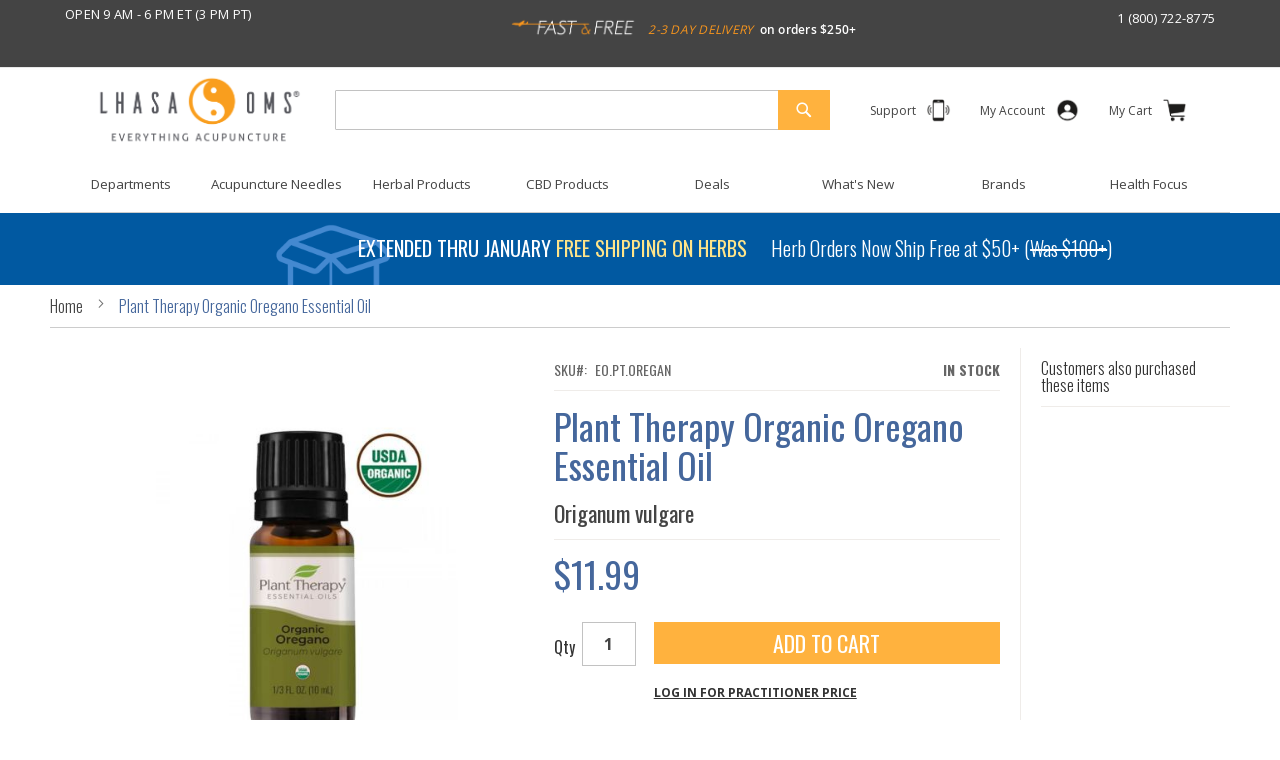

--- FILE ---
content_type: text/html; charset=UTF-8
request_url: https://www.lhasaoms.com/plant-therapy-organic-oregano-essential-oil
body_size: 54476
content:
<!doctype html>
<html lang="en">
    <head prefix="og: http://ogp.me/ns# fb: http://ogp.me/ns/fb# product: http://ogp.me/ns/product#">
        <script>
    var LOCALE = 'en\u002DUS';
    var BASE_URL = 'https\u003A\u002F\u002Fwww.lhasaoms.com\u002F';
    var require = {
        'baseUrl': 'https\u003A\u002F\u002Fwww.lhasaoms.com\u002Fstatic\u002Fversion1759231260\u002Ffrontend\u002FLhasa\u002Fdefault\u002Fen_US'
    };</script>        <meta charset="utf-8"/><script type="text/javascript">(window.NREUM||(NREUM={})).init={ajax:{deny_list:["bam.nr-data.net"]},feature_flags:["soft_nav"]};(window.NREUM||(NREUM={})).loader_config={licenseKey:"06ccada683",applicationID:"558504574",browserID:"558513729"};;/*! For license information please see nr-loader-rum-1.308.0.min.js.LICENSE.txt */
(()=>{var e,t,r={163:(e,t,r)=>{"use strict";r.d(t,{j:()=>E});var n=r(384),i=r(1741);var a=r(2555);r(860).K7.genericEvents;const s="experimental.resources",o="register",c=e=>{if(!e||"string"!=typeof e)return!1;try{document.createDocumentFragment().querySelector(e)}catch{return!1}return!0};var d=r(2614),u=r(944),l=r(8122);const f="[data-nr-mask]",g=e=>(0,l.a)(e,(()=>{const e={feature_flags:[],experimental:{allow_registered_children:!1,resources:!1},mask_selector:"*",block_selector:"[data-nr-block]",mask_input_options:{color:!1,date:!1,"datetime-local":!1,email:!1,month:!1,number:!1,range:!1,search:!1,tel:!1,text:!1,time:!1,url:!1,week:!1,textarea:!1,select:!1,password:!0}};return{ajax:{deny_list:void 0,block_internal:!0,enabled:!0,autoStart:!0},api:{get allow_registered_children(){return e.feature_flags.includes(o)||e.experimental.allow_registered_children},set allow_registered_children(t){e.experimental.allow_registered_children=t},duplicate_registered_data:!1},browser_consent_mode:{enabled:!1},distributed_tracing:{enabled:void 0,exclude_newrelic_header:void 0,cors_use_newrelic_header:void 0,cors_use_tracecontext_headers:void 0,allowed_origins:void 0},get feature_flags(){return e.feature_flags},set feature_flags(t){e.feature_flags=t},generic_events:{enabled:!0,autoStart:!0},harvest:{interval:30},jserrors:{enabled:!0,autoStart:!0},logging:{enabled:!0,autoStart:!0},metrics:{enabled:!0,autoStart:!0},obfuscate:void 0,page_action:{enabled:!0},page_view_event:{enabled:!0,autoStart:!0},page_view_timing:{enabled:!0,autoStart:!0},performance:{capture_marks:!1,capture_measures:!1,capture_detail:!0,resources:{get enabled(){return e.feature_flags.includes(s)||e.experimental.resources},set enabled(t){e.experimental.resources=t},asset_types:[],first_party_domains:[],ignore_newrelic:!0}},privacy:{cookies_enabled:!0},proxy:{assets:void 0,beacon:void 0},session:{expiresMs:d.wk,inactiveMs:d.BB},session_replay:{autoStart:!0,enabled:!1,preload:!1,sampling_rate:10,error_sampling_rate:100,collect_fonts:!1,inline_images:!1,fix_stylesheets:!0,mask_all_inputs:!0,get mask_text_selector(){return e.mask_selector},set mask_text_selector(t){c(t)?e.mask_selector="".concat(t,",").concat(f):""===t||null===t?e.mask_selector=f:(0,u.R)(5,t)},get block_class(){return"nr-block"},get ignore_class(){return"nr-ignore"},get mask_text_class(){return"nr-mask"},get block_selector(){return e.block_selector},set block_selector(t){c(t)?e.block_selector+=",".concat(t):""!==t&&(0,u.R)(6,t)},get mask_input_options(){return e.mask_input_options},set mask_input_options(t){t&&"object"==typeof t?e.mask_input_options={...t,password:!0}:(0,u.R)(7,t)}},session_trace:{enabled:!0,autoStart:!0},soft_navigations:{enabled:!0,autoStart:!0},spa:{enabled:!0,autoStart:!0},ssl:void 0,user_actions:{enabled:!0,elementAttributes:["id","className","tagName","type"]}}})());var p=r(6154),m=r(9324);let h=0;const v={buildEnv:m.F3,distMethod:m.Xs,version:m.xv,originTime:p.WN},b={consented:!1},y={appMetadata:{},get consented(){return this.session?.state?.consent||b.consented},set consented(e){b.consented=e},customTransaction:void 0,denyList:void 0,disabled:!1,harvester:void 0,isolatedBacklog:!1,isRecording:!1,loaderType:void 0,maxBytes:3e4,obfuscator:void 0,onerror:void 0,ptid:void 0,releaseIds:{},session:void 0,timeKeeper:void 0,registeredEntities:[],jsAttributesMetadata:{bytes:0},get harvestCount(){return++h}},_=e=>{const t=(0,l.a)(e,y),r=Object.keys(v).reduce((e,t)=>(e[t]={value:v[t],writable:!1,configurable:!0,enumerable:!0},e),{});return Object.defineProperties(t,r)};var w=r(5701);const x=e=>{const t=e.startsWith("http");e+="/",r.p=t?e:"https://"+e};var R=r(7836),k=r(3241);const A={accountID:void 0,trustKey:void 0,agentID:void 0,licenseKey:void 0,applicationID:void 0,xpid:void 0},S=e=>(0,l.a)(e,A),T=new Set;function E(e,t={},r,s){let{init:o,info:c,loader_config:d,runtime:u={},exposed:l=!0}=t;if(!c){const e=(0,n.pV)();o=e.init,c=e.info,d=e.loader_config}e.init=g(o||{}),e.loader_config=S(d||{}),c.jsAttributes??={},p.bv&&(c.jsAttributes.isWorker=!0),e.info=(0,a.D)(c);const f=e.init,m=[c.beacon,c.errorBeacon];T.has(e.agentIdentifier)||(f.proxy.assets&&(x(f.proxy.assets),m.push(f.proxy.assets)),f.proxy.beacon&&m.push(f.proxy.beacon),e.beacons=[...m],function(e){const t=(0,n.pV)();Object.getOwnPropertyNames(i.W.prototype).forEach(r=>{const n=i.W.prototype[r];if("function"!=typeof n||"constructor"===n)return;let a=t[r];e[r]&&!1!==e.exposed&&"micro-agent"!==e.runtime?.loaderType&&(t[r]=(...t)=>{const n=e[r](...t);return a?a(...t):n})})}(e),(0,n.US)("activatedFeatures",w.B)),u.denyList=[...f.ajax.deny_list||[],...f.ajax.block_internal?m:[]],u.ptid=e.agentIdentifier,u.loaderType=r,e.runtime=_(u),T.has(e.agentIdentifier)||(e.ee=R.ee.get(e.agentIdentifier),e.exposed=l,(0,k.W)({agentIdentifier:e.agentIdentifier,drained:!!w.B?.[e.agentIdentifier],type:"lifecycle",name:"initialize",feature:void 0,data:e.config})),T.add(e.agentIdentifier)}},384:(e,t,r)=>{"use strict";r.d(t,{NT:()=>s,US:()=>u,Zm:()=>o,bQ:()=>d,dV:()=>c,pV:()=>l});var n=r(6154),i=r(1863),a=r(1910);const s={beacon:"bam.nr-data.net",errorBeacon:"bam.nr-data.net"};function o(){return n.gm.NREUM||(n.gm.NREUM={}),void 0===n.gm.newrelic&&(n.gm.newrelic=n.gm.NREUM),n.gm.NREUM}function c(){let e=o();return e.o||(e.o={ST:n.gm.setTimeout,SI:n.gm.setImmediate||n.gm.setInterval,CT:n.gm.clearTimeout,XHR:n.gm.XMLHttpRequest,REQ:n.gm.Request,EV:n.gm.Event,PR:n.gm.Promise,MO:n.gm.MutationObserver,FETCH:n.gm.fetch,WS:n.gm.WebSocket},(0,a.i)(...Object.values(e.o))),e}function d(e,t){let r=o();r.initializedAgents??={},t.initializedAt={ms:(0,i.t)(),date:new Date},r.initializedAgents[e]=t}function u(e,t){o()[e]=t}function l(){return function(){let e=o();const t=e.info||{};e.info={beacon:s.beacon,errorBeacon:s.errorBeacon,...t}}(),function(){let e=o();const t=e.init||{};e.init={...t}}(),c(),function(){let e=o();const t=e.loader_config||{};e.loader_config={...t}}(),o()}},782:(e,t,r)=>{"use strict";r.d(t,{T:()=>n});const n=r(860).K7.pageViewTiming},860:(e,t,r)=>{"use strict";r.d(t,{$J:()=>u,K7:()=>c,P3:()=>d,XX:()=>i,Yy:()=>o,df:()=>a,qY:()=>n,v4:()=>s});const n="events",i="jserrors",a="browser/blobs",s="rum",o="browser/logs",c={ajax:"ajax",genericEvents:"generic_events",jserrors:i,logging:"logging",metrics:"metrics",pageAction:"page_action",pageViewEvent:"page_view_event",pageViewTiming:"page_view_timing",sessionReplay:"session_replay",sessionTrace:"session_trace",softNav:"soft_navigations",spa:"spa"},d={[c.pageViewEvent]:1,[c.pageViewTiming]:2,[c.metrics]:3,[c.jserrors]:4,[c.spa]:5,[c.ajax]:6,[c.sessionTrace]:7,[c.softNav]:8,[c.sessionReplay]:9,[c.logging]:10,[c.genericEvents]:11},u={[c.pageViewEvent]:s,[c.pageViewTiming]:n,[c.ajax]:n,[c.spa]:n,[c.softNav]:n,[c.metrics]:i,[c.jserrors]:i,[c.sessionTrace]:a,[c.sessionReplay]:a,[c.logging]:o,[c.genericEvents]:"ins"}},944:(e,t,r)=>{"use strict";r.d(t,{R:()=>i});var n=r(3241);function i(e,t){"function"==typeof console.debug&&(console.debug("New Relic Warning: https://github.com/newrelic/newrelic-browser-agent/blob/main/docs/warning-codes.md#".concat(e),t),(0,n.W)({agentIdentifier:null,drained:null,type:"data",name:"warn",feature:"warn",data:{code:e,secondary:t}}))}},1687:(e,t,r)=>{"use strict";r.d(t,{Ak:()=>d,Ze:()=>f,x3:()=>u});var n=r(3241),i=r(7836),a=r(3606),s=r(860),o=r(2646);const c={};function d(e,t){const r={staged:!1,priority:s.P3[t]||0};l(e),c[e].get(t)||c[e].set(t,r)}function u(e,t){e&&c[e]&&(c[e].get(t)&&c[e].delete(t),p(e,t,!1),c[e].size&&g(e))}function l(e){if(!e)throw new Error("agentIdentifier required");c[e]||(c[e]=new Map)}function f(e="",t="feature",r=!1){if(l(e),!e||!c[e].get(t)||r)return p(e,t);c[e].get(t).staged=!0,g(e)}function g(e){const t=Array.from(c[e]);t.every(([e,t])=>t.staged)&&(t.sort((e,t)=>e[1].priority-t[1].priority),t.forEach(([t])=>{c[e].delete(t),p(e,t)}))}function p(e,t,r=!0){const s=e?i.ee.get(e):i.ee,c=a.i.handlers;if(!s.aborted&&s.backlog&&c){if((0,n.W)({agentIdentifier:e,type:"lifecycle",name:"drain",feature:t}),r){const e=s.backlog[t],r=c[t];if(r){for(let t=0;e&&t<e.length;++t)m(e[t],r);Object.entries(r).forEach(([e,t])=>{Object.values(t||{}).forEach(t=>{t[0]?.on&&t[0]?.context()instanceof o.y&&t[0].on(e,t[1])})})}}s.isolatedBacklog||delete c[t],s.backlog[t]=null,s.emit("drain-"+t,[])}}function m(e,t){var r=e[1];Object.values(t[r]||{}).forEach(t=>{var r=e[0];if(t[0]===r){var n=t[1],i=e[3],a=e[2];n.apply(i,a)}})}},1738:(e,t,r)=>{"use strict";r.d(t,{U:()=>g,Y:()=>f});var n=r(3241),i=r(9908),a=r(1863),s=r(944),o=r(5701),c=r(3969),d=r(8362),u=r(860),l=r(4261);function f(e,t,r,a){const f=a||r;!f||f[e]&&f[e]!==d.d.prototype[e]||(f[e]=function(){(0,i.p)(c.xV,["API/"+e+"/called"],void 0,u.K7.metrics,r.ee),(0,n.W)({agentIdentifier:r.agentIdentifier,drained:!!o.B?.[r.agentIdentifier],type:"data",name:"api",feature:l.Pl+e,data:{}});try{return t.apply(this,arguments)}catch(e){(0,s.R)(23,e)}})}function g(e,t,r,n,s){const o=e.info;null===r?delete o.jsAttributes[t]:o.jsAttributes[t]=r,(s||null===r)&&(0,i.p)(l.Pl+n,[(0,a.t)(),t,r],void 0,"session",e.ee)}},1741:(e,t,r)=>{"use strict";r.d(t,{W:()=>a});var n=r(944),i=r(4261);class a{#e(e,...t){if(this[e]!==a.prototype[e])return this[e](...t);(0,n.R)(35,e)}addPageAction(e,t){return this.#e(i.hG,e,t)}register(e){return this.#e(i.eY,e)}recordCustomEvent(e,t){return this.#e(i.fF,e,t)}setPageViewName(e,t){return this.#e(i.Fw,e,t)}setCustomAttribute(e,t,r){return this.#e(i.cD,e,t,r)}noticeError(e,t){return this.#e(i.o5,e,t)}setUserId(e,t=!1){return this.#e(i.Dl,e,t)}setApplicationVersion(e){return this.#e(i.nb,e)}setErrorHandler(e){return this.#e(i.bt,e)}addRelease(e,t){return this.#e(i.k6,e,t)}log(e,t){return this.#e(i.$9,e,t)}start(){return this.#e(i.d3)}finished(e){return this.#e(i.BL,e)}recordReplay(){return this.#e(i.CH)}pauseReplay(){return this.#e(i.Tb)}addToTrace(e){return this.#e(i.U2,e)}setCurrentRouteName(e){return this.#e(i.PA,e)}interaction(e){return this.#e(i.dT,e)}wrapLogger(e,t,r){return this.#e(i.Wb,e,t,r)}measure(e,t){return this.#e(i.V1,e,t)}consent(e){return this.#e(i.Pv,e)}}},1863:(e,t,r)=>{"use strict";function n(){return Math.floor(performance.now())}r.d(t,{t:()=>n})},1910:(e,t,r)=>{"use strict";r.d(t,{i:()=>a});var n=r(944);const i=new Map;function a(...e){return e.every(e=>{if(i.has(e))return i.get(e);const t="function"==typeof e?e.toString():"",r=t.includes("[native code]"),a=t.includes("nrWrapper");return r||a||(0,n.R)(64,e?.name||t),i.set(e,r),r})}},2555:(e,t,r)=>{"use strict";r.d(t,{D:()=>o,f:()=>s});var n=r(384),i=r(8122);const a={beacon:n.NT.beacon,errorBeacon:n.NT.errorBeacon,licenseKey:void 0,applicationID:void 0,sa:void 0,queueTime:void 0,applicationTime:void 0,ttGuid:void 0,user:void 0,account:void 0,product:void 0,extra:void 0,jsAttributes:{},userAttributes:void 0,atts:void 0,transactionName:void 0,tNamePlain:void 0};function s(e){try{return!!e.licenseKey&&!!e.errorBeacon&&!!e.applicationID}catch(e){return!1}}const o=e=>(0,i.a)(e,a)},2614:(e,t,r)=>{"use strict";r.d(t,{BB:()=>s,H3:()=>n,g:()=>d,iL:()=>c,tS:()=>o,uh:()=>i,wk:()=>a});const n="NRBA",i="SESSION",a=144e5,s=18e5,o={STARTED:"session-started",PAUSE:"session-pause",RESET:"session-reset",RESUME:"session-resume",UPDATE:"session-update"},c={SAME_TAB:"same-tab",CROSS_TAB:"cross-tab"},d={OFF:0,FULL:1,ERROR:2}},2646:(e,t,r)=>{"use strict";r.d(t,{y:()=>n});class n{constructor(e){this.contextId=e}}},2843:(e,t,r)=>{"use strict";r.d(t,{G:()=>a,u:()=>i});var n=r(3878);function i(e,t=!1,r,i){(0,n.DD)("visibilitychange",function(){if(t)return void("hidden"===document.visibilityState&&e());e(document.visibilityState)},r,i)}function a(e,t,r){(0,n.sp)("pagehide",e,t,r)}},3241:(e,t,r)=>{"use strict";r.d(t,{W:()=>a});var n=r(6154);const i="newrelic";function a(e={}){try{n.gm.dispatchEvent(new CustomEvent(i,{detail:e}))}catch(e){}}},3606:(e,t,r)=>{"use strict";r.d(t,{i:()=>a});var n=r(9908);a.on=s;var i=a.handlers={};function a(e,t,r,a){s(a||n.d,i,e,t,r)}function s(e,t,r,i,a){a||(a="feature"),e||(e=n.d);var s=t[a]=t[a]||{};(s[r]=s[r]||[]).push([e,i])}},3878:(e,t,r)=>{"use strict";function n(e,t){return{capture:e,passive:!1,signal:t}}function i(e,t,r=!1,i){window.addEventListener(e,t,n(r,i))}function a(e,t,r=!1,i){document.addEventListener(e,t,n(r,i))}r.d(t,{DD:()=>a,jT:()=>n,sp:()=>i})},3969:(e,t,r)=>{"use strict";r.d(t,{TZ:()=>n,XG:()=>o,rs:()=>i,xV:()=>s,z_:()=>a});const n=r(860).K7.metrics,i="sm",a="cm",s="storeSupportabilityMetrics",o="storeEventMetrics"},4234:(e,t,r)=>{"use strict";r.d(t,{W:()=>a});var n=r(7836),i=r(1687);class a{constructor(e,t){this.agentIdentifier=e,this.ee=n.ee.get(e),this.featureName=t,this.blocked=!1}deregisterDrain(){(0,i.x3)(this.agentIdentifier,this.featureName)}}},4261:(e,t,r)=>{"use strict";r.d(t,{$9:()=>d,BL:()=>o,CH:()=>g,Dl:()=>_,Fw:()=>y,PA:()=>h,Pl:()=>n,Pv:()=>k,Tb:()=>l,U2:()=>a,V1:()=>R,Wb:()=>x,bt:()=>b,cD:()=>v,d3:()=>w,dT:()=>c,eY:()=>p,fF:()=>f,hG:()=>i,k6:()=>s,nb:()=>m,o5:()=>u});const n="api-",i="addPageAction",a="addToTrace",s="addRelease",o="finished",c="interaction",d="log",u="noticeError",l="pauseReplay",f="recordCustomEvent",g="recordReplay",p="register",m="setApplicationVersion",h="setCurrentRouteName",v="setCustomAttribute",b="setErrorHandler",y="setPageViewName",_="setUserId",w="start",x="wrapLogger",R="measure",k="consent"},5289:(e,t,r)=>{"use strict";r.d(t,{GG:()=>s,Qr:()=>c,sB:()=>o});var n=r(3878),i=r(6389);function a(){return"undefined"==typeof document||"complete"===document.readyState}function s(e,t){if(a())return e();const r=(0,i.J)(e),s=setInterval(()=>{a()&&(clearInterval(s),r())},500);(0,n.sp)("load",r,t)}function o(e){if(a())return e();(0,n.DD)("DOMContentLoaded",e)}function c(e){if(a())return e();(0,n.sp)("popstate",e)}},5607:(e,t,r)=>{"use strict";r.d(t,{W:()=>n});const n=(0,r(9566).bz)()},5701:(e,t,r)=>{"use strict";r.d(t,{B:()=>a,t:()=>s});var n=r(3241);const i=new Set,a={};function s(e,t){const r=t.agentIdentifier;a[r]??={},e&&"object"==typeof e&&(i.has(r)||(t.ee.emit("rumresp",[e]),a[r]=e,i.add(r),(0,n.W)({agentIdentifier:r,loaded:!0,drained:!0,type:"lifecycle",name:"load",feature:void 0,data:e})))}},6154:(e,t,r)=>{"use strict";r.d(t,{OF:()=>c,RI:()=>i,WN:()=>u,bv:()=>a,eN:()=>l,gm:()=>s,mw:()=>o,sb:()=>d});var n=r(1863);const i="undefined"!=typeof window&&!!window.document,a="undefined"!=typeof WorkerGlobalScope&&("undefined"!=typeof self&&self instanceof WorkerGlobalScope&&self.navigator instanceof WorkerNavigator||"undefined"!=typeof globalThis&&globalThis instanceof WorkerGlobalScope&&globalThis.navigator instanceof WorkerNavigator),s=i?window:"undefined"!=typeof WorkerGlobalScope&&("undefined"!=typeof self&&self instanceof WorkerGlobalScope&&self||"undefined"!=typeof globalThis&&globalThis instanceof WorkerGlobalScope&&globalThis),o=Boolean("hidden"===s?.document?.visibilityState),c=/iPad|iPhone|iPod/.test(s.navigator?.userAgent),d=c&&"undefined"==typeof SharedWorker,u=((()=>{const e=s.navigator?.userAgent?.match(/Firefox[/\s](\d+\.\d+)/);Array.isArray(e)&&e.length>=2&&e[1]})(),Date.now()-(0,n.t)()),l=()=>"undefined"!=typeof PerformanceNavigationTiming&&s?.performance?.getEntriesByType("navigation")?.[0]?.responseStart},6389:(e,t,r)=>{"use strict";function n(e,t=500,r={}){const n=r?.leading||!1;let i;return(...r)=>{n&&void 0===i&&(e.apply(this,r),i=setTimeout(()=>{i=clearTimeout(i)},t)),n||(clearTimeout(i),i=setTimeout(()=>{e.apply(this,r)},t))}}function i(e){let t=!1;return(...r)=>{t||(t=!0,e.apply(this,r))}}r.d(t,{J:()=>i,s:()=>n})},6630:(e,t,r)=>{"use strict";r.d(t,{T:()=>n});const n=r(860).K7.pageViewEvent},7699:(e,t,r)=>{"use strict";r.d(t,{It:()=>a,KC:()=>o,No:()=>i,qh:()=>s});var n=r(860);const i=16e3,a=1e6,s="SESSION_ERROR",o={[n.K7.logging]:!0,[n.K7.genericEvents]:!1,[n.K7.jserrors]:!1,[n.K7.ajax]:!1}},7836:(e,t,r)=>{"use strict";r.d(t,{P:()=>o,ee:()=>c});var n=r(384),i=r(8990),a=r(2646),s=r(5607);const o="nr@context:".concat(s.W),c=function e(t,r){var n={},s={},u={},l=!1;try{l=16===r.length&&d.initializedAgents?.[r]?.runtime.isolatedBacklog}catch(e){}var f={on:p,addEventListener:p,removeEventListener:function(e,t){var r=n[e];if(!r)return;for(var i=0;i<r.length;i++)r[i]===t&&r.splice(i,1)},emit:function(e,r,n,i,a){!1!==a&&(a=!0);if(c.aborted&&!i)return;t&&a&&t.emit(e,r,n);var o=g(n);m(e).forEach(e=>{e.apply(o,r)});var d=v()[s[e]];d&&d.push([f,e,r,o]);return o},get:h,listeners:m,context:g,buffer:function(e,t){const r=v();if(t=t||"feature",f.aborted)return;Object.entries(e||{}).forEach(([e,n])=>{s[n]=t,t in r||(r[t]=[])})},abort:function(){f._aborted=!0,Object.keys(f.backlog).forEach(e=>{delete f.backlog[e]})},isBuffering:function(e){return!!v()[s[e]]},debugId:r,backlog:l?{}:t&&"object"==typeof t.backlog?t.backlog:{},isolatedBacklog:l};return Object.defineProperty(f,"aborted",{get:()=>{let e=f._aborted||!1;return e||(t&&(e=t.aborted),e)}}),f;function g(e){return e&&e instanceof a.y?e:e?(0,i.I)(e,o,()=>new a.y(o)):new a.y(o)}function p(e,t){n[e]=m(e).concat(t)}function m(e){return n[e]||[]}function h(t){return u[t]=u[t]||e(f,t)}function v(){return f.backlog}}(void 0,"globalEE"),d=(0,n.Zm)();d.ee||(d.ee=c)},8122:(e,t,r)=>{"use strict";r.d(t,{a:()=>i});var n=r(944);function i(e,t){try{if(!e||"object"!=typeof e)return(0,n.R)(3);if(!t||"object"!=typeof t)return(0,n.R)(4);const r=Object.create(Object.getPrototypeOf(t),Object.getOwnPropertyDescriptors(t)),a=0===Object.keys(r).length?e:r;for(let s in a)if(void 0!==e[s])try{if(null===e[s]){r[s]=null;continue}Array.isArray(e[s])&&Array.isArray(t[s])?r[s]=Array.from(new Set([...e[s],...t[s]])):"object"==typeof e[s]&&"object"==typeof t[s]?r[s]=i(e[s],t[s]):r[s]=e[s]}catch(e){r[s]||(0,n.R)(1,e)}return r}catch(e){(0,n.R)(2,e)}}},8362:(e,t,r)=>{"use strict";r.d(t,{d:()=>a});var n=r(9566),i=r(1741);class a extends i.W{agentIdentifier=(0,n.LA)(16)}},8374:(e,t,r)=>{r.nc=(()=>{try{return document?.currentScript?.nonce}catch(e){}return""})()},8990:(e,t,r)=>{"use strict";r.d(t,{I:()=>i});var n=Object.prototype.hasOwnProperty;function i(e,t,r){if(n.call(e,t))return e[t];var i=r();if(Object.defineProperty&&Object.keys)try{return Object.defineProperty(e,t,{value:i,writable:!0,enumerable:!1}),i}catch(e){}return e[t]=i,i}},9324:(e,t,r)=>{"use strict";r.d(t,{F3:()=>i,Xs:()=>a,xv:()=>n});const n="1.308.0",i="PROD",a="CDN"},9566:(e,t,r)=>{"use strict";r.d(t,{LA:()=>o,bz:()=>s});var n=r(6154);const i="xxxxxxxx-xxxx-4xxx-yxxx-xxxxxxxxxxxx";function a(e,t){return e?15&e[t]:16*Math.random()|0}function s(){const e=n.gm?.crypto||n.gm?.msCrypto;let t,r=0;return e&&e.getRandomValues&&(t=e.getRandomValues(new Uint8Array(30))),i.split("").map(e=>"x"===e?a(t,r++).toString(16):"y"===e?(3&a()|8).toString(16):e).join("")}function o(e){const t=n.gm?.crypto||n.gm?.msCrypto;let r,i=0;t&&t.getRandomValues&&(r=t.getRandomValues(new Uint8Array(e)));const s=[];for(var o=0;o<e;o++)s.push(a(r,i++).toString(16));return s.join("")}},9908:(e,t,r)=>{"use strict";r.d(t,{d:()=>n,p:()=>i});var n=r(7836).ee.get("handle");function i(e,t,r,i,a){a?(a.buffer([e],i),a.emit(e,t,r)):(n.buffer([e],i),n.emit(e,t,r))}}},n={};function i(e){var t=n[e];if(void 0!==t)return t.exports;var a=n[e]={exports:{}};return r[e](a,a.exports,i),a.exports}i.m=r,i.d=(e,t)=>{for(var r in t)i.o(t,r)&&!i.o(e,r)&&Object.defineProperty(e,r,{enumerable:!0,get:t[r]})},i.f={},i.e=e=>Promise.all(Object.keys(i.f).reduce((t,r)=>(i.f[r](e,t),t),[])),i.u=e=>"nr-rum-1.308.0.min.js",i.o=(e,t)=>Object.prototype.hasOwnProperty.call(e,t),e={},t="NRBA-1.308.0.PROD:",i.l=(r,n,a,s)=>{if(e[r])e[r].push(n);else{var o,c;if(void 0!==a)for(var d=document.getElementsByTagName("script"),u=0;u<d.length;u++){var l=d[u];if(l.getAttribute("src")==r||l.getAttribute("data-webpack")==t+a){o=l;break}}if(!o){c=!0;var f={296:"sha512-+MIMDsOcckGXa1EdWHqFNv7P+JUkd5kQwCBr3KE6uCvnsBNUrdSt4a/3/L4j4TxtnaMNjHpza2/erNQbpacJQA=="};(o=document.createElement("script")).charset="utf-8",i.nc&&o.setAttribute("nonce",i.nc),o.setAttribute("data-webpack",t+a),o.src=r,0!==o.src.indexOf(window.location.origin+"/")&&(o.crossOrigin="anonymous"),f[s]&&(o.integrity=f[s])}e[r]=[n];var g=(t,n)=>{o.onerror=o.onload=null,clearTimeout(p);var i=e[r];if(delete e[r],o.parentNode&&o.parentNode.removeChild(o),i&&i.forEach(e=>e(n)),t)return t(n)},p=setTimeout(g.bind(null,void 0,{type:"timeout",target:o}),12e4);o.onerror=g.bind(null,o.onerror),o.onload=g.bind(null,o.onload),c&&document.head.appendChild(o)}},i.r=e=>{"undefined"!=typeof Symbol&&Symbol.toStringTag&&Object.defineProperty(e,Symbol.toStringTag,{value:"Module"}),Object.defineProperty(e,"__esModule",{value:!0})},i.p="https://js-agent.newrelic.com/",(()=>{var e={374:0,840:0};i.f.j=(t,r)=>{var n=i.o(e,t)?e[t]:void 0;if(0!==n)if(n)r.push(n[2]);else{var a=new Promise((r,i)=>n=e[t]=[r,i]);r.push(n[2]=a);var s=i.p+i.u(t),o=new Error;i.l(s,r=>{if(i.o(e,t)&&(0!==(n=e[t])&&(e[t]=void 0),n)){var a=r&&("load"===r.type?"missing":r.type),s=r&&r.target&&r.target.src;o.message="Loading chunk "+t+" failed: ("+a+": "+s+")",o.name="ChunkLoadError",o.type=a,o.request=s,n[1](o)}},"chunk-"+t,t)}};var t=(t,r)=>{var n,a,[s,o,c]=r,d=0;if(s.some(t=>0!==e[t])){for(n in o)i.o(o,n)&&(i.m[n]=o[n]);if(c)c(i)}for(t&&t(r);d<s.length;d++)a=s[d],i.o(e,a)&&e[a]&&e[a][0](),e[a]=0},r=self["webpackChunk:NRBA-1.308.0.PROD"]=self["webpackChunk:NRBA-1.308.0.PROD"]||[];r.forEach(t.bind(null,0)),r.push=t.bind(null,r.push.bind(r))})(),(()=>{"use strict";i(8374);var e=i(8362),t=i(860);const r=Object.values(t.K7);var n=i(163);var a=i(9908),s=i(1863),o=i(4261),c=i(1738);var d=i(1687),u=i(4234),l=i(5289),f=i(6154),g=i(944),p=i(384);const m=e=>f.RI&&!0===e?.privacy.cookies_enabled;function h(e){return!!(0,p.dV)().o.MO&&m(e)&&!0===e?.session_trace.enabled}var v=i(6389),b=i(7699);class y extends u.W{constructor(e,t){super(e.agentIdentifier,t),this.agentRef=e,this.abortHandler=void 0,this.featAggregate=void 0,this.loadedSuccessfully=void 0,this.onAggregateImported=new Promise(e=>{this.loadedSuccessfully=e}),this.deferred=Promise.resolve(),!1===e.init[this.featureName].autoStart?this.deferred=new Promise((t,r)=>{this.ee.on("manual-start-all",(0,v.J)(()=>{(0,d.Ak)(e.agentIdentifier,this.featureName),t()}))}):(0,d.Ak)(e.agentIdentifier,t)}importAggregator(e,t,r={}){if(this.featAggregate)return;const n=async()=>{let n;await this.deferred;try{if(m(e.init)){const{setupAgentSession:t}=await i.e(296).then(i.bind(i,3305));n=t(e)}}catch(e){(0,g.R)(20,e),this.ee.emit("internal-error",[e]),(0,a.p)(b.qh,[e],void 0,this.featureName,this.ee)}try{if(!this.#t(this.featureName,n,e.init))return(0,d.Ze)(this.agentIdentifier,this.featureName),void this.loadedSuccessfully(!1);const{Aggregate:i}=await t();this.featAggregate=new i(e,r),e.runtime.harvester.initializedAggregates.push(this.featAggregate),this.loadedSuccessfully(!0)}catch(e){(0,g.R)(34,e),this.abortHandler?.(),(0,d.Ze)(this.agentIdentifier,this.featureName,!0),this.loadedSuccessfully(!1),this.ee&&this.ee.abort()}};f.RI?(0,l.GG)(()=>n(),!0):n()}#t(e,r,n){if(this.blocked)return!1;switch(e){case t.K7.sessionReplay:return h(n)&&!!r;case t.K7.sessionTrace:return!!r;default:return!0}}}var _=i(6630),w=i(2614),x=i(3241);class R extends y{static featureName=_.T;constructor(e){var t;super(e,_.T),this.setupInspectionEvents(e.agentIdentifier),t=e,(0,c.Y)(o.Fw,function(e,r){"string"==typeof e&&("/"!==e.charAt(0)&&(e="/"+e),t.runtime.customTransaction=(r||"http://custom.transaction")+e,(0,a.p)(o.Pl+o.Fw,[(0,s.t)()],void 0,void 0,t.ee))},t),this.importAggregator(e,()=>i.e(296).then(i.bind(i,3943)))}setupInspectionEvents(e){const t=(t,r)=>{t&&(0,x.W)({agentIdentifier:e,timeStamp:t.timeStamp,loaded:"complete"===t.target.readyState,type:"window",name:r,data:t.target.location+""})};(0,l.sB)(e=>{t(e,"DOMContentLoaded")}),(0,l.GG)(e=>{t(e,"load")}),(0,l.Qr)(e=>{t(e,"navigate")}),this.ee.on(w.tS.UPDATE,(t,r)=>{(0,x.W)({agentIdentifier:e,type:"lifecycle",name:"session",data:r})})}}class k extends e.d{constructor(e){var t;(super(),f.gm)?(this.features={},(0,p.bQ)(this.agentIdentifier,this),this.desiredFeatures=new Set(e.features||[]),this.desiredFeatures.add(R),(0,n.j)(this,e,e.loaderType||"agent"),t=this,(0,c.Y)(o.cD,function(e,r,n=!1){if("string"==typeof e){if(["string","number","boolean"].includes(typeof r)||null===r)return(0,c.U)(t,e,r,o.cD,n);(0,g.R)(40,typeof r)}else(0,g.R)(39,typeof e)},t),function(e){(0,c.Y)(o.Dl,function(t,r=!1){if("string"!=typeof t&&null!==t)return void(0,g.R)(41,typeof t);const n=e.info.jsAttributes["enduser.id"];r&&null!=n&&n!==t?(0,a.p)(o.Pl+"setUserIdAndResetSession",[t],void 0,"session",e.ee):(0,c.U)(e,"enduser.id",t,o.Dl,!0)},e)}(this),function(e){(0,c.Y)(o.nb,function(t){if("string"==typeof t||null===t)return(0,c.U)(e,"application.version",t,o.nb,!1);(0,g.R)(42,typeof t)},e)}(this),function(e){(0,c.Y)(o.d3,function(){e.ee.emit("manual-start-all")},e)}(this),function(e){(0,c.Y)(o.Pv,function(t=!0){if("boolean"==typeof t){if((0,a.p)(o.Pl+o.Pv,[t],void 0,"session",e.ee),e.runtime.consented=t,t){const t=e.features.page_view_event;t.onAggregateImported.then(e=>{const r=t.featAggregate;e&&!r.sentRum&&r.sendRum()})}}else(0,g.R)(65,typeof t)},e)}(this),this.run()):(0,g.R)(21)}get config(){return{info:this.info,init:this.init,loader_config:this.loader_config,runtime:this.runtime}}get api(){return this}run(){try{const e=function(e){const t={};return r.forEach(r=>{t[r]=!!e[r]?.enabled}),t}(this.init),n=[...this.desiredFeatures];n.sort((e,r)=>t.P3[e.featureName]-t.P3[r.featureName]),n.forEach(r=>{if(!e[r.featureName]&&r.featureName!==t.K7.pageViewEvent)return;if(r.featureName===t.K7.spa)return void(0,g.R)(67);const n=function(e){switch(e){case t.K7.ajax:return[t.K7.jserrors];case t.K7.sessionTrace:return[t.K7.ajax,t.K7.pageViewEvent];case t.K7.sessionReplay:return[t.K7.sessionTrace];case t.K7.pageViewTiming:return[t.K7.pageViewEvent];default:return[]}}(r.featureName).filter(e=>!(e in this.features));n.length>0&&(0,g.R)(36,{targetFeature:r.featureName,missingDependencies:n}),this.features[r.featureName]=new r(this)})}catch(e){(0,g.R)(22,e);for(const e in this.features)this.features[e].abortHandler?.();const t=(0,p.Zm)();delete t.initializedAgents[this.agentIdentifier]?.features,delete this.sharedAggregator;return t.ee.get(this.agentIdentifier).abort(),!1}}}var A=i(2843),S=i(782);class T extends y{static featureName=S.T;constructor(e){super(e,S.T),f.RI&&((0,A.u)(()=>(0,a.p)("docHidden",[(0,s.t)()],void 0,S.T,this.ee),!0),(0,A.G)(()=>(0,a.p)("winPagehide",[(0,s.t)()],void 0,S.T,this.ee)),this.importAggregator(e,()=>i.e(296).then(i.bind(i,2117))))}}var E=i(3969);class I extends y{static featureName=E.TZ;constructor(e){super(e,E.TZ),f.RI&&document.addEventListener("securitypolicyviolation",e=>{(0,a.p)(E.xV,["Generic/CSPViolation/Detected"],void 0,this.featureName,this.ee)}),this.importAggregator(e,()=>i.e(296).then(i.bind(i,9623)))}}new k({features:[R,T,I],loaderType:"lite"})})()})();</script>
<meta name="title" content="Plant Therapy Organic Oregano Essential Oil | Lhasa OMS"/>
<meta name="description" content="Plant Therapy Organic Oregano Essential Oil"/>
<meta name="keywords" content="Plant Therapy Organic Oregano Essential Oil"/>
<meta name="robots" content="INDEX,FOLLOW"/>
<meta name="viewport" content="width=device-width, initial-scale=1, maximum-scale=1.0, user-scalable=no"/>
<meta name="format-detection" content="telephone=no"/>
<title>Plant Therapy Organic Oregano Essential Oil | Lhasa OMS</title>
<link  rel="stylesheet" type="text/css"  media="all" href="https://www.lhasaoms.com/static/version1759231260/frontend/Lhasa/default/en_US/mage/calendar.min.css" />
<link  rel="stylesheet" type="text/css"  media="all" href="https://www.lhasaoms.com/static/version1759231260/frontend/Lhasa/default/en_US/css/styles-m.min.css" />
<link  rel="stylesheet" type="text/css"  media="all" href="https://www.lhasaoms.com/static/version1759231260/frontend/Lhasa/default/en_US/jquery/uppy/dist/uppy-custom.min.css" />
<link  rel="stylesheet" type="text/css"  media="all" href="https://www.lhasaoms.com/static/version1759231260/frontend/Lhasa/default/en_US/Amasty_Affiliate/css/default.min.css" />
<link  rel="stylesheet" type="text/css"  media="all" href="https://www.lhasaoms.com/static/version1759231260/frontend/Lhasa/default/en_US/Amasty_Customform/css/form-builder.min.css" />
<link  rel="stylesheet" type="text/css"  media="all" href="https://www.lhasaoms.com/static/version1759231260/frontend/Lhasa/default/en_US/Amasty_Customform/css/form-render.min.css" />
<link  rel="stylesheet" type="text/css"  media="all" href="https://www.lhasaoms.com/static/version1759231260/frontend/Lhasa/default/en_US/Amasty_Base/vendor/slick/amslick.min.css" />
<link  rel="stylesheet" type="text/css"  media="all" href="https://www.lhasaoms.com/static/version1759231260/frontend/Lhasa/default/en_US/mage/gallery/gallery.min.css" />
<link  rel="stylesheet" type="text/css"  media="screen and (min-width: 768px)" href="https://www.lhasaoms.com/static/version1759231260/frontend/Lhasa/default/en_US/css/styles-l.min.css" />
<link  rel="stylesheet" type="text/css"  media="print" href="https://www.lhasaoms.com/static/version1759231260/frontend/Lhasa/default/en_US/css/print.min.css" />
<script  type="text/javascript"  src="https://www.lhasaoms.com/static/version1759231260/frontend/Lhasa/default/en_US/requirejs/require.min.js"></script>
<script  type="text/javascript"  src="https://www.lhasaoms.com/static/version1759231260/frontend/Lhasa/default/en_US/requirejs-min-resolver.min.js"></script>
<script  type="text/javascript"  src="https://www.lhasaoms.com/static/version1759231260/frontend/Lhasa/default/en_US/mage/requirejs/mixins.min.js"></script>
<script  type="text/javascript"  src="https://www.lhasaoms.com/static/version1759231260/frontend/Lhasa/default/en_US/requirejs-config.min.js"></script>
<link rel="preload" as="font" crossorigin="anonymous" href="https://www.lhasaoms.com/static/version1759231260/frontend/Lhasa/default/en_US/fonts/opensans/light/opensans-300.woff2" />
<link rel="preload" as="font" crossorigin="anonymous" href="https://www.lhasaoms.com/static/version1759231260/frontend/Lhasa/default/en_US/fonts/opensans/regular/opensans-400.woff2" />
<link rel="preload" as="font" crossorigin="anonymous" href="https://www.lhasaoms.com/static/version1759231260/frontend/Lhasa/default/en_US/fonts/opensans/semibold/opensans-600.woff2" />
<link rel="preload" as="font" crossorigin="anonymous" href="https://www.lhasaoms.com/static/version1759231260/frontend/Lhasa/default/en_US/fonts/opensans/bold/opensans-700.woff2" />
<link rel="preload" as="font" crossorigin="anonymous" href="https://www.lhasaoms.com/static/version1759231260/frontend/Lhasa/default/en_US/fonts/Luma-Icons.woff2" />
<link  rel="canonical" href="https://www.lhasaoms.com/plant-therapy-organic-oregano-essential-oil" />
<link  rel="icon" type="image/x-icon" href="https://www.lhasaoms.com/media/favicon/stores/1/Unknown.png" />
<link  rel="shortcut icon" type="image/x-icon" href="https://www.lhasaoms.com/media/favicon/stores/1/Unknown.png" />
<meta name="google-site-verification" content="nSqoM3epaDPNthnz_holaUe8JM0PUhdLe7pTaYGOC-k" />
<meta name="google-site-verification" content="ql-1jlson6jVs_9fypEr1xtDOY6TA3xP38FsyAkNjbQ" />
<style>
div[data-badge-type="Prime Deal"] {
  background-color: #be0c7d;
}
div[data-badge-type="Prime Deal"]:after {
  border-left: 30px solid #be0c7d;
}

 div[data-badge-type="Prime Deal - 10% Off"],
div[data-badge-type="Prime Deal - 15% Off"],
div[data-badge-type="Prime Deal - 20% Off"],
div[data-badge-type="Prime Deal - 25% Off"],
div[data-badge-type="Prime Deal - 30% Off"] {
  background-color: #be0c7d;
}
div[data-badge-type="Prime Deal - 10% Off"]:after,
div[data-badge-type="Prime Deal - 15% Off"]:after,
div[data-badge-type="Prime Deal - 20% Off"]:after,
div[data-badge-type="Prime Deal - 25% Off"]:after,
div[data-badge-type="Prime Deal - 30% Off"]:after {
  border-left: 30px solid #be0c7d;
}


 div[data-badge-type="On Sale - 10% Off"],
    div[data-badge-type="On Sale - 15% Off"],
    div[data-badge-type="On Sale - 20% Off"],
    div[data-badge-type="On Sale - 25% Off"],
    div[data-badge-type="On Sale - 30% Off"] {
      background-color: #ff663d;
    }
    div[data-badge-type="On Sale - 10% Off"]:after,
    div[data-badge-type="On Sale - 15% Off"]:after,
    div[data-badge-type="On Sale - 20% Off"]:after,
    div[data-badge-type="On Sale - 25% Off"]:after,
    div[data-badge-type="On Sale - 30% Off"]:after {
      border-left: 30px solid #ff663d;
    }

div[data-badge-type="Outlet Price"]{
  background-color: #9a3037;
}

div[data-badge-type="Outlet Price"]:after{
 border-left: 30px solid #9a3037;
}
</style>

<script type="text/javascript">
    (function(c,l,a,r,i,t,y){
        c[a]=c[a]||function(){(c[a].q=c[a].q||[]).push(arguments)};
        t=l.createElement(r);t.async=1;t.src="https://www.clarity.ms/tag/"+i;
        y=l.getElementsByTagName(r)[0];y.parentNode.insertBefore(t,y);
    })(window, document, "clarity", "script", "tnlrv1r9xm");
</script>

<!-- 
See Slack shared channel, 2/4, 7:07am EST, and LHASAOMS-1378 
This is a temporary workaround until we can fix it correctly via a deployment.
-->
<style>
@media screen and (max-width: 768px) {
	.catalog-product-view.page-layout-2columns-right .column.main,
	.catalog-product-view.page-layout-2columns-right .sidebar-additional {
		width: 100%;
	}	
}
</style>                    <script 0="">    window.getWpGA4Cookie = function(name) {
        match = document.cookie.match(new RegExp(name + '=([^;]+)'));
        if (match) return decodeURIComponent(match[1].replace(/\+/g, ' ')) ;
    };

    window.dataLayer = window.dataLayer || [];    var dl4Objects = [{"pageName":"Plant Therapy Organic Oregano Essential Oil | Lhasa OMS","pageType":"product","ecommerce":{"items":[{"item_name":"Plant Therapy Organic Oregano Essential Oil","item_id":"16527","price":"11.99","item_brand":"Plant Therapy","item_category":"Promotions","item_category2":"Plant Therapy","item_category3":"","currency":"USD","item_list_name":"Promotions\/Plant Therapy","item_list_id":"3101","affiliation":"LhasaOMS","item_stock_status":"In stock","item_sale_product":"No","item_reviews_count":"0","item_reviews_score":"0"}],"value":"11.99"},"event":"view_item"}];
    for (var i in dl4Objects) {
        window.dataLayer.push({ecommerce: null});
        window.dataLayer.push(dl4Objects[i]);
    }    var wpGA4Cookies = ['wp_ga4_user_id','wp_ga4_customerGroup'];
    wpGA4Cookies.map(function(cookieName) {
        var cookieValue = window.getWpGA4Cookie(cookieName);
        if (cookieValue) {
            var dl4Object = {};
            dl4Object[cookieName.replace('wp_ga4_', '')] = cookieValue;
            window.dataLayer.push(dl4Object);
        }
    });</script>
    <!-- Google Tag Manager -->
<script nonce="c3gyZ3pnajc2M3R5c2Q4MWZzcDJjb2VqeTZmNWxldWo=">(function(w,d,s,l,i){w[l]=w[l]||[];w[l].push({'gtm.start':
new Date().getTime(),event:'gtm.js'});var f=d.getElementsByTagName(s)[0],
j=d.createElement(s),dl=l!='dataLayer'?'&l='+l:'';j.async=true;j.src=
'https://www.googletagmanager.com/gtm.js?id='+i+dl;f.parentNode.insertBefore(j,f);
})(window,document,'script','dataLayer','GTM-KZJTJJX');</script>
<!-- End Google Tag Manager -->    <script type="text/x-magento-init">
        {
            "*": {
                "Magento_PageCache/js/form-key-provider": {
                    "isPaginationCacheEnabled":
                        0                }
            }
        }
    </script>

<script type="application/ld+json">
    {
        "@context": "https://schema.org/",
        "@type": "Product",
        "name": "Plant Therapy Organic Oregano Essential Oil",
        "image": "https://www.lhasaoms.com/media/catalog/product/cache/411b5a726a289b84e771fbb46622f79f/e/o/eo-pt-oregano.jpg",
        "description": "Plant Therapy&#039;s Organic Oregano has an intense green, herbal scent. A powerful essential oil, Oregano should be used with care. This steam-distilled essential oil may be used to promote respiratory health or to provide relief to joint aches. It may also be added to cleaning products as a defense against seasonal illness.  Available in 10ml bottles.

Do not use if pregnant or breastfeeding. Oregano is a powerful skin irritant. The manufacturers recommend a maximum dilution of 1% for topical applications.",

        "sku": "EO.PT.Oregan",
        "offers": {
            "@type": "Offer",
            "priceCurrency": "USD",
            "url": "https://www.lhasaoms.com/plant-therapy-organic-oregano-essential-oil",
            "availability": "https://schema.org/InStock",
             "price": "11.99"
        }
    }

</script>
<!--  twitter product cards-->
<meta name="twitter:card" content="product"/>
<meta name="twitter:domain" content="https://www.lhasaoms.com/"/>
<meta name="twitter:site" content=""/>
<meta name="twitter:creator" content=""/>
<meta name="twitter:title" content="Plant Therapy Organic Oregano Essential Oil"/>
<meta name="twitter:description" content="Plant Therapy&#039;s Organic Oregano has an intense green, herbal scent. A powerful essential oil, Oregano should be used with care. This steam-distilled essential oil may be used to promote respiratory health or to provide relief to joint aches. It may also be added to cleaning products as a defense against seasonal illness.  Available in 10ml bottles.

Do not use if pregnant or breastfeeding. Oregano is a powerful skin irritant. The manufacturers recommend a maximum dilution of 1% for topical applications."/>
<meta name="twitter:image" content="https://www.lhasaoms.com/media/catalog/product/cache/411b5a726a289b84e771fbb46622f79f/e/o/eo-pt-oregano.jpg"/>
<meta name="twitter:data1" content="USD11.99"/>
<meta name="twitter:label1" content="PRICE"/>
<meta name="twitter:data2" content="US"/>
<meta name="twitter:label2" content="LOCATION"/>
<!--  twitter product cards-->
<!--  facebook open graph -->
<meta property="og:site_name" content=""/>
<meta property="og:type" content="product"/>
<meta property="og:title" content="Plant Therapy Organic Oregano Essential Oil"/>
<meta property="og:image" content="https://www.lhasaoms.com/media/catalog/product/cache/411b5a726a289b84e771fbb46622f79f/e/o/eo-pt-oregano.jpg"/>
<meta property="og:description" content="Plant Therapy&#039;s Organic Oregano has an intense green, herbal scent. A powerful essential oil, Oregano should be used with care. This steam-distilled essential oil may be used to promote respiratory health or to provide relief to joint aches. It may also be added to cleaning products as a defense against seasonal illness.  Available in 10ml bottles.

Do not use if pregnant or breastfeeding. Oregano is a powerful skin irritant. The manufacturers recommend a maximum dilution of 1% for topical applications."/>
<meta property="og:url" content="https://www.lhasaoms.com/plant-therapy-organic-oregano-essential-oil"/>
<meta property="product:price:amount" content="11.99"/>
<meta property="product:price:currency" content="USD"/>
<meta property="product:availability" content="instock"/>
<meta property="product:retailer_item_id" content="EO.PT.Oregan"/>
<!--  facebook open graph -->
<!-- rich pins -->
<meta name="pinterest-rich-pin" content="enabled"/>
<!-- rich pins -->
    <script type="application/ld+json">
{
  "@context": "https://schema.org",
  "@type": "BreadcrumbList",
  "itemListElement": [
                                        {
                        "@type": "ListItem",
                        "position": 1,
                        "item": {
                          "@id": "https://www.lhasaoms.com/",
                          "name": "Home"
                        }
                      }
                                                      ]
}

    </script>
    </head>
    <body data-container="body"
          data-mage-init='{"loaderAjax": {}, "loader": { "icon": "https://www.lhasaoms.com/static/version1759231260/frontend/Lhasa/default/en_US/images/loader-2.gif"}}'
        id="html-body" class="catalog-product-view product-plant-therapy-organic-oregano-essential-oil page-layout-2columns-right">
        <!-- Google Tag Manager (noscript) -->
<noscript><iframe src="https://www.googletagmanager.com/ns.html?id=GTM-KZJTJJX"
height="0" width="0" style="display:none;visibility:hidden"></iframe></noscript>
<!-- End Google Tag Manager (noscript) -->
<script type="text/x-magento-init">
    {
        "*": {
            "Magento_PageBuilder/js/widget-initializer": {
                "config": {"[data-content-type=\"slider\"][data-appearance=\"default\"]":{"Magento_PageBuilder\/js\/content-type\/slider\/appearance\/default\/widget":false},"[data-content-type=\"map\"]":{"Magento_PageBuilder\/js\/content-type\/map\/appearance\/default\/widget":false},"[data-content-type=\"row\"]":{"Magento_PageBuilder\/js\/content-type\/row\/appearance\/default\/widget":false},"[data-content-type=\"tabs\"]":{"Magento_PageBuilder\/js\/content-type\/tabs\/appearance\/default\/widget":false},"[data-content-type=\"slide\"]":{"Magento_PageBuilder\/js\/content-type\/slide\/appearance\/default\/widget":{"buttonSelector":".pagebuilder-slide-button","showOverlay":"hover","dataRole":"slide"}},"[data-content-type=\"banner\"]":{"Magento_PageBuilder\/js\/content-type\/banner\/appearance\/default\/widget":{"buttonSelector":".pagebuilder-banner-button","showOverlay":"hover","dataRole":"banner"}},"[data-content-type=\"buttons\"]":{"Magento_PageBuilder\/js\/content-type\/buttons\/appearance\/inline\/widget":false},"[data-content-type=\"products\"][data-appearance=\"carousel\"]":{"Magento_PageBuilder\/js\/content-type\/products\/appearance\/carousel\/widget":false}},
                "breakpoints": {"desktop":{"label":"Desktop","stage":true,"default":true,"class":"desktop-switcher","icon":"Magento_PageBuilder::css\/images\/switcher\/switcher-desktop.svg","conditions":{"min-width":"1024px"},"options":{"products":{"default":{"slidesToShow":"5"}}}},"tablet":{"conditions":{"max-width":"1024px","min-width":"768px"},"options":{"products":{"default":{"slidesToShow":"4"},"continuous":{"slidesToShow":"3"}}}},"mobile":{"label":"Mobile","stage":true,"class":"mobile-switcher","icon":"Magento_PageBuilder::css\/images\/switcher\/switcher-mobile.svg","media":"only screen and (max-width: 768px)","conditions":{"max-width":"768px","min-width":"640px"},"options":{"products":{"default":{"slidesToShow":"3"}}}},"mobile-small":{"conditions":{"max-width":"640px"},"options":{"products":{"default":{"slidesToShow":"2"},"continuous":{"slidesToShow":"1"}}}}}            }
        }
    }
</script>

<div class="cookie-status-message" id="cookie-status">
    The store will not work correctly when cookies are disabled.</div>
<script type="text&#x2F;javascript">document.querySelector("#cookie-status").style.display = "none";</script>
<script type="text/x-magento-init">
    {
        "*": {
            "cookieStatus": {}
        }
    }
</script>

<script type="text/x-magento-init">
    {
        "*": {
            "mage/cookies": {
                "expires": null,
                "path": "\u002F",
                "domain": ".lhasaoms.com",
                "secure": true,
                "lifetime": "28800"
            }
        }
    }
</script>
    <noscript>
        <div class="message global noscript">
            <div class="content">
                <p>
                    <strong>JavaScript seems to be disabled in your browser.</strong>
                    <span>
                        For the best experience on our site, be sure to turn on Javascript in your browser.                    </span>
                </p>
            </div>
        </div>
    </noscript>

<script>
    window.cookiesConfig = window.cookiesConfig || {};
    window.cookiesConfig.secure = true;
</script><script>    require.config({
        map: {
            '*': {
                wysiwygAdapter: 'mage/adminhtml/wysiwyg/tiny_mce/tinymceAdapter'
            }
        }
    });</script><script>    require.config({
        paths: {
            googleMaps: 'https\u003A\u002F\u002Fmaps.googleapis.com\u002Fmaps\u002Fapi\u002Fjs\u003Fv\u003D3.53\u0026key\u003D'
        },
        config: {
            'Magento_PageBuilder/js/utils/map': {
                style: '',
            },
            'Magento_PageBuilder/js/content-type/map/preview': {
                apiKey: '',
                apiKeyErrorMessage: 'You\u0020must\u0020provide\u0020a\u0020valid\u0020\u003Ca\u0020href\u003D\u0027https\u003A\u002F\u002Fwww.lhasaoms.com\u002Fadminhtml\u002Fsystem_config\u002Fedit\u002Fsection\u002Fcms\u002F\u0023cms_pagebuilder\u0027\u0020target\u003D\u0027_blank\u0027\u003EGoogle\u0020Maps\u0020API\u0020key\u003C\u002Fa\u003E\u0020to\u0020use\u0020a\u0020map.'
            },
            'Magento_PageBuilder/js/form/element/map': {
                apiKey: '',
                apiKeyErrorMessage: 'You\u0020must\u0020provide\u0020a\u0020valid\u0020\u003Ca\u0020href\u003D\u0027https\u003A\u002F\u002Fwww.lhasaoms.com\u002Fadminhtml\u002Fsystem_config\u002Fedit\u002Fsection\u002Fcms\u002F\u0023cms_pagebuilder\u0027\u0020target\u003D\u0027_blank\u0027\u003EGoogle\u0020Maps\u0020API\u0020key\u003C\u002Fa\u003E\u0020to\u0020use\u0020a\u0020map.'
            },
        }
    });</script><script>
    require.config({
        shim: {
            'Magento_PageBuilder/js/utils/map': {
                deps: ['googleMaps']
            }
        }
    });</script>
<script type="text/x-magento-init">
    {
        "*": {
            "Dotdigitalgroup_Email/js/webBehaviorTracking": {
                "id": "DM-2331003845-02",
                "subdomain": "static",
                "region": "r2-"
            }
        }
    }
</script>



<script>    define('listrak_utils', ['jquery'], function(jQuery) {
        'use strict';
        var utils = { requesting: false };

        var previousEmails = [];
        if(document.addEventListener) {
            document.addEventListener("ltkSubscribe", function(event) { try {
                if (event.detail.email) previousEmails.push(event.detail.email.toLowerCase());
            } catch(e) { _ltk_util.submitException(e, 'magento2 subscribe event listener'); } });
        }
        utils.isEmailUnknown = function(email) {
            return previousEmails.indexOf(email.toLowerCase()) === -1;
        }

        var makeRequest = function(url) {                utils.requesting = true;
                jQuery.ajax(url).always(function() { utils.requesting = false; });        };
        utils.track = function() { makeRequest('\u002F\u002Fwww.lhasaoms.com\u002Fremarketing\u002Fcart\u002Ftrack\u002F'); };
        utils.order = function() { makeRequest('\u002F\u002Fwww.lhasaoms.com\u002Fremarketing\u002Forder\u002Ftrack\u002F'); };

        return utils;
    });</script><div class="page-wrapper"><header class="page-header"><div class="panel wrapper"><div class="panel header"><a class="action skip contentarea"
   href="#contentarea">
    <span>
        Skip to Content    </span>
</a>
<ul class="header links"><div class="hidden">
        <li class="greet welcome" data-bind="scope: 'customer'">
            <!-- ko if: customer().fullname  -->
            <span data-bind="text: new String('Welcome, %1!').replace('%1', customer().firstname)">
            </span>
            <!-- /ko -->
            <!-- ko ifnot: customer().fullname  -->
            <span data-bind="html:'Free Shipping on orders over $250'"></span>
            <!-- /ko -->
        </li>
        <script type="text/x-magento-init">
        {
            "*": {
                "Magento_Ui/js/core/app": {
                    "components": {
                        "customer": {
                            "component": "Magento_Customer/js/view/customer"
                        }
                    }
                }
            }
        }
        </script>
    
</div>
<div class="header-top-row">
        <div class="hours contact hidden-xs text-left">
            <div data-content-type="html" data-appearance="default" data-element="main" data-decoded="true"><p class="top-left" style="font-size: 13px; font-family: 'Open Sans'; margin-bottom: 0; margin-top: 5px; position: relative; bottom: 8px">
  OPEN 9 AM - 6 PM ET (3 PM PT)
</p>
</div>
        </div>
        <div class="shipping text-center">
            <style>#html-body [data-pb-style=VWWFSAJ]{justify-content:flex-start;display:flex;flex-direction:column;background-position:left top;background-size:cover;background-repeat:no-repeat;background-attachment:scroll;border-style:none;border-width:1px;border-radius:0;margin:0 0 10px;padding:10px}#html-body [data-pb-style=HWEUL5T]{border-style:none;border-width:1px;border-radius:0;margin:0;padding:0}</style><div data-content-type="row" data-appearance="contained" data-element="main"><div data-enable-parallax="0" data-parallax-speed="0.5" data-background-images="{}" data-video-fallback-src="" data-element="inner" data-pb-style="VWWFSAJ"><div data-content-type="html" data-appearance="default" data-element="main" data-pb-style="HWEUL5T" data-decoded="true"><style>
  .header-top-row .shipping img {
    top: 0% !important;
  }

  .header-top-row .shipping i {
    font-size: 12px;
    color: #f7951d;
    font-weight: 500;
    font-family: "Open Sans";
  }
  .header-top-row .shipping span {
    display: block;
    font-family: "Open Sans";
    font-size: 12px !important;
    font-weight: 600;
  }

  @media only screen and (min-width: 768px) {
    .header-top-row .shipping img {
      width: 130px;
    }

    .header-top-row .shipping i {
      font-size: 12px;
    }

    .header-top-row .shipping span {
      display: inline;
      font-size: 12px !important;
    }

    .header-top-row .shipping i,
    .header-top-row .shipping span {
      position: relative;
      top: -5px;
    }
  }
</style>
        
    <a
      href="/fast-free-delivery"
      style="text-decoration: none; color: #fff !important"
    >
      <div class="center-header-block" style="line-height: 15px">
        <img
          src="https://www.lhasaoms.com/media/wysiwyg/fast-and-free/fastFree_logo2.png"
          alt="Fast & Free 2-3 Day Delivery" width="130"
        />
        <i>2-3 DAY DELIVERY</i>
        <span style="text-align: center; font-size: 1.25rem"
          >on orders $250+</span
        >
      </div>
    </a>
        </div></div></div>        </div>
        <div class="phone contact hidden-xs text-right">
            <div data-content-type="html" data-appearance="default" data-element="main" data-decoded="true"><a class="top-right" style="
    font-size: 13px;
    font-family: 'Open Sans';
    text-decoration: none;
    color: #fff !important;
  " href="tel:1-800-722-8775">1 (800) 722-8775</a>
</div>        </div>
</div>

<div class="hidden">
<svg xmlns="http://www.w3.org/2000/svg" version="1.1" width="0" height="0">
  <clippath id="svgClip">
    <path id="svgPath" d="M0,30 L30,30 0,0 z"/>
  </clippath>
  <path id="svgMask" d="M0,30 L30,30 0,0 z"  />
</svg>
</div><li><a href="https://www.lhasaoms.com/support/" id="idWLjpFvcQ" >Support</a></li><li><a href="https://www.lhasaoms.com/customer/account/" id="id6hpSuhJl" >My Account</a></li><li><a href="https://www.lhasaoms.com/checkout/cart/" id="idA0DlJEud" >View Cart</a></li></ul></div></div><div class="header content"><button id="toggle-mobileSearch" type="button" class="mobile-search btn"
        onclick="document.getElementById('minisearch-form-top-search').toggleAttribute('visible')">
    <i class="fa fa-search"></i>
</button>
<span data-action="toggle-nav" class="action nav-toggle"><span>Toggle Nav</span></span>
<a
    class="logo"
    href="https://www.lhasaoms.com/"
    title="LhasaOms"
    aria-label="store logo">
    <img data-src="https://www.lhasaoms.com/media/logo/stores/1/LhasaOMS_Logo4.png" src="[data-uri]" class="lazyload"
         title="LhasaOms"
         alt="LhasaOms"
            width="220"            height="79"    />
</a>
<div class="header-extras">
    <div class="item support-link">
        <a href="/support">
            <span class="text">Support</span>
            <img class="main-icon lazyload" data-src="https://www.lhasaoms.com/static/version1759231260/frontend/Lhasa/default/en_US/images/icons/phone.png" src="[data-uri]" width="25" height="25" />
        </a>
    </div>

    <div class="item account-link header-dropdown">
        <a href="/customer/account/">
            <span class="text user-name">
                <span class="customer-name" role="link" tabindex="0" data-toggle="dropdown" data-trigger-keypress-button="true" data-bind="scope: 'customer'" aria-haspopup="true" aria-expanded="false" >
                    <span data-bind="text: _.unescape(customer().fullname) || 'My Account'">My Account</span>
                </span>
            </span>
            <img class="main-icon lazyload" data-src="https://www.lhasaoms.com/static/version1759231260/frontend/Lhasa/default/en_US/images/icons/account.png" src="[data-uri]" width="25" height="25" />
        </a>
        <ul class="hidden header-dropdown-menu logged-out">
            <li><a href="/customer/account/login/"><i class="fa fa-sign-in"></i> Customer Login</a></li>
            <li><a href="/customer/account/create/"><i class="fa fa-user-circle"></i> Create Account</a></li>
            <li><a href="/customer/account/forgotpassword/"><i class="fa fa-history"></i> Reset Your Password</a></li>
        </ul>
        <ul class="hidden header-dropdown-menu logged-in">
            <li><a href="/customer/account/"><i class="fa fa-cog"></i> Account Dashboard</a></li>
            <li><a href="/customer/account/edit/"><i class="fa fa-user"></i> Personal Information</a></li>
            <li><a href="/customer/address/"><i class="fa fa-address-book-o"></i> Address Book</a></li>
            <li><a href="/sales/order/history/"><i class="fa fa-history"></i> My Orders</a></li>
            <li><a href="/easyreorder/order/items/"><i class="fa fa-check-square-o"></i> Easy Reorder</a></li>
            <li><a href="/customer/subscriptions/"><i class="fa fa-caret-right"></i> My Subscriptions</a></li>
            <li><a href="/customer/paymentinfo/"><i class="fa fa-credit-card"></i> My Payment Data</a></li>
            <li><a href="/customer/account/logout/"><i class="fa fa-sign-out"></i> Logout</a></li>
        </ul>
    </div>

    <div data-block="minicart" class="item minicart-wrapper">
        <a class=" showcart" href="https://www.lhasaoms.com/checkout/cart/"
           data-bind="scope: 'minicart_content'">
           <span class="text">My Cart</span>
            <img class="main-icon lazyload" data-src="https://www.lhasaoms.com/static/version1759231260/frontend/Lhasa/default/en_US/images/icons/cart.png" src="[data-uri]" width="25" height="25" />
           <span class="counter qty empty"
           data-bind="css: { empty: !!getCartParam('summary_count') == false }, blockLoader: isLoading">
           <span class="counter-number"><!-- ko text: getCartParam('summary_count') --><!-- /ko --></span>
           <span class="counter-label">
            <!-- ko if: getCartParam('summary_count') -->
            <!-- ko text: getCartParam('summary_count') --><!-- /ko -->
            <!-- ko i18n: 'items' --><!-- /ko -->
            <!-- /ko -->
        </span>
    </span>
</a>
    <div class="block block-minicart empty"
    data-role="dropdownDialog"
    data-mage-init='{"dropdownDialog":{
    "appendTo":"[data-block=minicart]",
    "triggerTarget":".showcart",
    "timeout": "2000",
    "closeOnMouseLeave": false,
    "closeOnEscape": true,
    "triggerClass":"active",
    "parentClass":"active",
    "buttons":[]}}'>
    <div id="minicart-content-wrapper" data-bind="scope: 'minicart_content'">
        <!-- ko template: getTemplate() --><!-- /ko -->
    </div>
    </div>
<script>window.checkout = {"shoppingCartUrl":"https:\/\/www.lhasaoms.com\/checkout\/cart\/","checkoutUrl":"https:\/\/www.lhasaoms.com\/checkout\/","updateItemQtyUrl":"https:\/\/www.lhasaoms.com\/checkout\/sidebar\/updateItemQty\/","removeItemUrl":"https:\/\/www.lhasaoms.com\/checkout\/sidebar\/removeItem\/","imageTemplate":"Magento_Catalog\/product\/image_with_borders","baseUrl":"https:\/\/www.lhasaoms.com\/","minicartMaxItemsVisible":5,"websiteId":"1","maxItemsToDisplay":10,"storeId":"1","storeGroupId":"1","customerLoginUrl":"https:\/\/www.lhasaoms.com\/customer\/account\/login\/referer\/aHR0cHM6Ly93d3cubGhhc2FvbXMuY29tL3BsYW50LXRoZXJhcHktb3JnYW5pYy1vcmVnYW5vLWVzc2VudGlhbC1vaWw~\/","isRedirectRequired":false,"autocomplete":"off","captcha":{"user_login":{"isCaseSensitive":false,"imageHeight":50,"imageSrc":"","refreshUrl":"https:\/\/www.lhasaoms.com\/captcha\/refresh\/","isRequired":false,"timestamp":1769348640}}}</script><script type="text/x-magento-init">
    {
    "[data-block='minicart']": {
    "Magento_Ui/js/core/app": {"components":{"minicart_content":{"children":{"subtotal.container":{"children":{"subtotal":{"children":{"subtotal.totals":{"config":{"display_cart_subtotal_incl_tax":0,"display_cart_subtotal_excl_tax":1,"template":"Magento_Tax\/checkout\/minicart\/subtotal\/totals"},"component":"Magento_Tax\/js\/view\/checkout\/minicart\/subtotal\/totals","children":{"subtotal.totals.msrp":{"component":"Magento_Msrp\/js\/view\/checkout\/minicart\/subtotal\/totals","config":{"displayArea":"minicart-subtotal-hidden","template":"Magento_Msrp\/checkout\/minicart\/subtotal\/totals"}}}}},"component":"uiComponent","config":{"template":"Magento_Checkout\/minicart\/subtotal"}}},"component":"uiComponent","config":{"displayArea":"subtotalContainer"}},"item.renderer":{"component":"Magento_Checkout\/js\/view\/cart-item-renderer","config":{"displayArea":"defaultRenderer","template":"Magento_Checkout\/minicart\/item\/default"},"children":{"item.image":{"component":"Magento_Catalog\/js\/view\/image","config":{"template":"Magento_Catalog\/product\/image","displayArea":"itemImage"}},"checkout.cart.item.price.sidebar":{"component":"uiComponent","config":{"template":"Magento_Checkout\/minicart\/item\/price","displayArea":"priceSidebar"}}}},"extra_info":{"component":"uiComponent","config":{"displayArea":"extraInfo"}},"promotion":{"component":"uiComponent","config":{"displayArea":"promotion"}}},"config":{"itemRenderer":{"default":"defaultRenderer","simple":"defaultRenderer","virtual":"defaultRenderer"},"template":"Magento_Checkout\/minicart\/content"},"component":"Magento_Checkout\/js\/view\/minicart"}},"types":[]}},
"*": {
"Magento_Ui/js/block-loader": "https://www.lhasaoms.com/static/version1759231260/frontend/Lhasa/default/en_US/images/loader-1.gif"
}
}
</script>
</div>


</div>
<!--<div class="header-promo">-->
<!--    --><!--</div>-->



<div class="block block-search">
    <div class="block block-title">
        <strong>Search</strong>
    </div>

    <div class="block block-content">
        <form
            id="minisearch-form-top-search"
            class="form minisearch"
            action="https://www.lhasaoms.com/catalogsearch/result/"
            method="get"
        >
            <div class="field search">
                <label class="label" for="minisearch-input-top-search" data-role="minisearch-label">
                    <span>Search</span>
                </label>

                <div class="control">
                    <input
                        id="minisearch-input-top-search"
                        type="text"
                        name="q"
                        value=""
                        placeholder=""
                        class="input-text"
                        maxlength="128"
                        role="combobox"
                        aria-haspopup="false"
                        aria-autocomplete="both"
                        aria-expanded="false"
                        autocomplete="off"
                        data-block="autocomplete-form"
                        data-mage-init="&#x7B;&quot;quickSearch&quot;&#x3A;&#x7B;&quot;formSelector&quot;&#x3A;&quot;&#x23;minisearch-form-top-search&quot;,&quot;url&quot;&#x3A;&quot;https&#x3A;&#x5C;&#x2F;&#x5C;&#x2F;www.lhasaoms.com&#x5C;&#x2F;search&#x5C;&#x2F;ajax&#x5C;&#x2F;suggest&#x5C;&#x2F;&quot;,&quot;destinationSelector&quot;&#x3A;&quot;&#x23;minisearch-autocomplete-top-search&quot;,&quot;templates&quot;&#x3A;&#x7B;&quot;term&quot;&#x3A;&#x7B;&quot;title&quot;&#x3A;&quot;Search&#x20;terms&quot;,&quot;template&quot;&#x3A;&quot;Smile_ElasticsuiteCore&#x5C;&#x2F;autocomplete&#x5C;&#x2F;term&quot;&#x7D;,&quot;product&quot;&#x3A;&#x7B;&quot;title&quot;&#x3A;&quot;Products&quot;,&quot;template&quot;&#x3A;&quot;Smile_ElasticsuiteCatalog&#x5C;&#x2F;autocomplete&#x5C;&#x2F;product&quot;&#x7D;,&quot;category&quot;&#x3A;&#x7B;&quot;title&quot;&#x3A;&quot;Categories&quot;,&quot;template&quot;&#x3A;&quot;Smile_ElasticsuiteCatalog&#x5C;&#x2F;autocomplete&#x5C;&#x2F;category&quot;&#x7D;,&quot;product_attribute&quot;&#x3A;&#x7B;&quot;title&quot;&#x3A;&quot;Attributes&quot;,&quot;template&quot;&#x3A;&quot;Smile_ElasticsuiteCatalog&#x5C;&#x2F;autocomplete&#x5C;&#x2F;product-attribute&quot;,&quot;titleRenderer&quot;&#x3A;&quot;Smile_ElasticsuiteCatalog&#x5C;&#x2F;js&#x5C;&#x2F;autocomplete&#x5C;&#x2F;product-attribute&quot;&#x7D;&#x7D;,&quot;priceFormat&quot;&#x3A;&#x7B;&quot;pattern&quot;&#x3A;&quot;&#x24;&#x25;s&quot;,&quot;precision&quot;&#x3A;2,&quot;requiredPrecision&quot;&#x3A;2,&quot;decimalSymbol&quot;&#x3A;&quot;.&quot;,&quot;groupSymbol&quot;&#x3A;&quot;,&quot;,&quot;groupLength&quot;&#x3A;3,&quot;integerRequired&quot;&#x3A;false&#x7D;,&quot;minSearchLength&quot;&#x3A;&quot;2&quot;&#x7D;&#x7D;"
                    />

                    <div id="minisearch-autocomplete-top-search" class="search-autocomplete"></div>

                                    </div>
            </div>

            <div class="actions">
                <button
                    type="submit"
                    title="Search"
                    class="action search"
                >
                    <span>Search</span>
                </button>
            </div>
        </form>
    </div>
</div>
</div></header>    <div class="sections nav-sections">
                <div class="section-items nav-sections-items"
             data-mage-init='{"tabs":{"openedState":"active"}}'>
                                            <div class="section-item-title nav-sections-item-title"
                     data-role="collapsible">
                    <a class="nav-sections-item-switch"
                       data-toggle="switch" href="#store.menu">
                        Shop                    </a>
                </div>
                <div class="section-item-content nav-sections-item-content"
                     id="store.menu"
                     data-role="content">
                    
<div id="desktop-menu">
    <nav class="navigation" data-action="navigation">
        <ul data-mage-init='{"menu":{"responsive":true, "expanded":true, "position":{"my":"left top","at":"left bottom"}}}'>
            <li  class="level0 nav-1 category-item first level-top parent ppwd-nav-departments"><a href="https://www.lhasaoms.com/departments"  class="level-top" ><span>Departments</span></a><ul class="level0 submenu"><li  class="level1 nav-1-1 category-item first parent ppwd-nav-acupuncture-needles"><a href="https://www.lhasaoms.com/departments/acupuncture-needles" ><span>Acupuncture Needles</span></a><ul class="level1 submenu"><li  class="level2 nav-1-1-1 category-item first ppwd-nav-seirin"><a href="https://www.lhasaoms.com/departments/acupuncture-needles/seirin" ><span>SEIRIN</span></a></li><li  class="level2 nav-1-1-2 category-item ppwd-nav-dbc"><a href="https://www.lhasaoms.com/dbc" ><span>DBC</span></a></li><li  class="level2 nav-1-1-3 category-item ppwd-nav-earthvantage-eco-point"><a href="https://www.lhasaoms.com/earthvantage-eco-point-acupuncture-needles" ><span>EARTHvantage Eco Point</span></a></li><li  class="level2 nav-1-1-4 category-item ppwd-nav-tai-chi"><a href="https://www.lhasaoms.com/departments/acupuncture-needles/tai-chi" ><span>Tai Chi</span></a></li><li  class="level2 nav-1-1-5 category-item ppwd-nav-asp--sedatelec"><a href="https://www.lhasaoms.com/departments/acupuncture-needles/sedatelec" ><span>ASP / Sedatelec</span></a></li><li  class="level2 nav-1-1-6 category-item ppwd-nav-hwato"><a href="https://www.lhasaoms.com/departments/acupuncture-needles/hwato" ><span>Hwato</span></a></li><li  class="level2 nav-1-1-7 category-item ppwd-nav-promaxx"><a href="/brands/dbc/promaxx" ><span>ProMaxx</span></a></li><li  class="level2 nav-1-1-8 category-item ppwd-nav-nano-tech"><a href="/acupuncture-needles?brand=Nano+Tech®" ><span>Nano Tech</span></a></li><li  class="level2 nav-1-1-9 category-item ppwd-nav-detox-5"><a href="/dbc-detox-5-acupuncture-needles" ><span>Detox-5</span></a></li><li  class="level2 nav-1-1-10 category-item ppwd-nav-mac"><a href="https://www.lhasaoms.com/departments/acupuncture-needles/mac" ><span>Mac</span></a></li><li  class="level2 nav-1-1-11 category-item ppwd-nav-acufast"><a href="https://www.lhasaoms.com/departments/acupuncture-needles/acufast" ><span>Acufast</span></a></li><li  class="level2 nav-1-1-12 category-item ppwd-nav-peace"><a href="https://www.lhasaoms.com/departments/acupuncture-needles/peace" ><span>Peace</span></a></li><li  class="level2 nav-1-1-13 category-item ppwd-nav-balance"><a href="https://www.lhasaoms.com/departments/acupuncture-needles/balance" ><span>Balance</span></a></li><li  class="level2 nav-1-1-14 category-item ppwd-nav-hua-xia"><a href="https://www.lhasaoms.com/departments/acupuncture-needles/hua-xia" ><span>Hua Xia</span></a></li><li  class="level2 nav-1-1-15 category-item ppwd-nav-thrive"><a href="https://www.lhasaoms.com/departments/acupuncture-needles/thrive" ><span>Thrive</span></a></li><li  class="level2 nav-1-1-16 category-item ppwd-nav-millennia"><a href="https://www.lhasaoms.com/departments/acupuncture-needles/millennia" ><span>Millennia</span></a></li><li  class="level2 nav-1-1-17 category-item ppwd-nav-kingli"><a href="https://www.lhasaoms.com/departments/acupuncture-needles/kingli" ><span>Kingli</span></a></li><li  class="level2 nav-1-1-18 category-item ppwd-nav-carbo"><a href="https://www.lhasaoms.com/departments/acupuncture-needles/carbo" ><span>Carbo</span></a></li><li  class="level2 nav-1-1-19 category-item ppwd-nav-energy-flo"><a href="https://www.lhasaoms.com/departments/acupuncture-needles/all-acupuncture-needles?brand=Energy+Flo" ><span>Energy Flo</span></a></li><li  class="level2 nav-1-1-20 category-item ppwd-nav-dao-knife-needles"><a href="https://www.lhasaoms.com/dao-acupuncture-needles" ><span>Dao Knife Needles</span></a></li><li  class="level2 nav-1-1-21 category-item ppwd-nav-7-star-needles"><a href="https://www.lhasaoms.com/departments/acupuncture-needles/7-star-needles" ><span>7-Star Needles</span></a></li><li  class="level2 nav-1-1-22 category-item last ppwd-nav-all-acupuncture-needles"><a href="https://www.lhasaoms.com/departments/acupuncture-needles/all-acupuncture-needles" ><span>All Acupuncture Needles</span></a></li></ul></li><li  class="level1 nav-1-2 category-item parent ppwd-nav-herbal-products"><a href="/herbal-products" ><span>Herbal Products</span></a><ul class="level1 submenu"><li  class="level2 nav-1-2-1 category-item first ppwd-nav-bio-essence-health-science"><a href="https://www.lhasaoms.com/departments/herbal-products-dept/bio-essence-health-science" ><span>Bio Essence Health Science</span></a></li><li  class="level2 nav-1-2-2 category-item ppwd-nav-blue-poppy"><a href="https://www.lhasaoms.com/departments/herbal-products-dept/blue-poppy" ><span>Blue Poppy</span></a></li><li  class="level2 nav-1-2-3 category-item ppwd-nav-classical-pearls"><a href="https://www.lhasaoms.com/departments/herbal-products-dept/classical-pearls" ><span>Classical Pearls</span></a></li><li  class="level2 nav-1-2-4 category-item ppwd-nav-empirical-health"><a href="https://www.lhasaoms.com/departments/herbal-products-dept/empirical-health" ><span>Empirical Health</span></a></li><li  class="level2 nav-1-2-5 category-item ppwd-nav-evergreen-herbs"><a href="https://www.lhasaoms.com/departments/herbal-products-dept/evergreen-herbs" ><span>Evergreen Herbs</span></a></li><li  class="level2 nav-1-2-6 category-item ppwd-nav-far-east-summit"><a href="https://www.lhasaoms.com/departments/herbal-products-dept/far-east-summit" ><span>Far East Summit</span></a></li><li  class="level2 nav-1-2-7 category-item ppwd-nav-five-flavors-herbs"><a href="https://www.lhasaoms.com/departments/herbal-products-dept/five-flavors-herbs" ><span>Five Flavors Herbs</span></a></li><li  class="level2 nav-1-2-8 category-item ppwd-nav-gaia-herbs"><a href="https://www.lhasaoms.com/departments/herbal-products-dept/gaia-herbs" ><span>Gaia Herbs</span></a></li><li  class="level2 nav-1-2-9 category-item ppwd-nav-golden-flower-chinese-herbs"><a href="https://www.lhasaoms.com/departments/herbal-products-dept/golden-flower-chinese-herbs" ><span>Golden Flower Chinese Herbs</span></a></li><li  class="level2 nav-1-2-10 category-item ppwd-nav-griffo-botanicals"><a href="https://www.lhasaoms.com/departments/herbal-products-dept/griffo-botanicals" ><span>Griffo Botanicals</span></a></li><li  class="level2 nav-1-2-11 category-item ppwd-nav-health-concerns"><a href="https://www.lhasaoms.com/departments/herbal-products-dept/health-concerns" ><span>Health Concerns</span></a></li><li  class="level2 nav-1-2-12 category-item ppwd-nav-kan-herb-company"><a href="https://www.lhasaoms.com/departments/herbal-products-dept/kan-herb-company" ><span>Kan Herb Company</span></a></li><li  class="level2 nav-1-2-13 category-item ppwd-nav-kpc-herbs"><a href="https://www.lhasaoms.com/departments/herbal-products-dept/kpc-herbs" ><span>KPC Herbs</span></a></li><li  class="level2 nav-1-2-14 category-item ppwd-nav-kuan-yin-apothecary"><a href="https://www.lhasaoms.com/departments/herbal-products-dept/kuan-yin-apothecary" ><span>Kuan Yin Apothecary</span></a></li><li  class="level2 nav-1-2-15 category-item ppwd-nav-mayway"><a href="https://www.lhasaoms.com/departments/herbal-products-dept/mayway" ><span>Mayway</span></a></li><li  class="level2 nav-1-2-16 category-item ppwd-nav-nuherbs"><a href="https://www.lhasaoms.com/departments/herbal-products-dept/nuherbs" ><span>NuHerbs</span></a></li><li  class="level2 nav-1-2-17 category-item ppwd-nav-one-herbs"><a href="https://www.lhasaoms.com/departments/herbal-products-dept/one-herbs" ><span>One Herbs</span></a></li><li  class="level2 nav-1-2-18 category-item ppwd-nav-pacific-biologic"><a href="https://www.lhasaoms.com/departments/herbal-products-dept/pacific-biologic" ><span>Pacific Biologic</span></a></li><li  class="level2 nav-1-2-19 category-item ppwd-nav-pacific-herbs"><a href="https://www.lhasaoms.com/departments/herbal-products-dept/pacific-herbs" ><span>Pacific Herbs</span></a></li><li  class="level2 nav-1-2-20 category-item ppwd-nav-qualiherb"><a href="https://www.lhasaoms.com/departments/herbal-products-dept/qualiherb" ><span>QualiHerb</span></a></li><li  class="level2 nav-1-2-21 category-item ppwd-nav-spring-wind"><a href="https://www.lhasaoms.com/departments/herbal-products-dept/spring-wind" ><span>Spring Wind</span></a></li><li  class="level2 nav-1-2-22 category-item ppwd-nav-sun-ten"><a href="https://www.lhasaoms.com/departments/herbal-products-dept/sun-ten" ><span>Sun Ten</span></a></li><li  class="level2 nav-1-2-23 category-item ppwd-nav-tanglong-herbs"><a href="https://www.lhasaoms.com/departments/herbal-products-dept/tanglong-herbs" ><span> Tanglong Herbs</span></a></li><li  class="level2 nav-1-2-24 category-item ppwd-nav-tcmzone"><a href="https://www.lhasaoms.com/departments/herbal-products-dept/tcmzone" ><span>TCMZone</span></a></li><li  class="level2 nav-1-2-25 category-item ppwd-nav-three-treasures"><a href="https://www.lhasaoms.com/departments/herbal-products-dept/three-treasures" ><span>Three Treasures</span></a></li><li  class="level2 nav-1-2-26 category-item ppwd-nav-treasure-of-the-east"><a href="https://www.lhasaoms.com/departments/herbal-products-dept/treasure-of-the-east" ><span>Treasure of the East</span></a></li><li  class="level2 nav-1-2-27 category-item ppwd-nav-urban-herbs"><a href="https://www.lhasaoms.com/departments/herbal-products-dept/urban-herbs" ><span>Urban Herbs</span></a></li><li  class="level2 nav-1-2-28 category-item last ppwd-nav-all-herbal-products"><a href="https://www.lhasaoms.com/departments/herbal-products-dept/all-herbal-products" ><span>All Herbal Products </span></a></li></ul></li><li  class="level1 nav-1-3 category-item parent ppwd-nav-cbd-products"><a href="/cbd" ><span>CBD Products</span></a><ul class="level1 submenu"><li  class="level2 nav-1-3-1 category-item first ppwd-nav-cbd-clinic"><a href="https://www.lhasaoms.com/departments/cbd-products/cbdclinic" ><span>CBD Clinic</span></a></li><li  class="level2 nav-1-3-2 category-item ppwd-nav-charlottes-web"><a href="https://www.lhasaoms.com/departments/cbd-products/charlotte-s-web" ><span>Charlotte&#039;s Web</span></a></li><li  class="level2 nav-1-3-3 category-item ppwd-nav-cbdmd"><a href="https://www.lhasaoms.com/departments/cbd-products/cbdmd" ><span>cbdMD</span></a></li><li  class="level2 nav-1-3-4 category-item ppwd-nav-cbdvantage"><a href="https://www.lhasaoms.com/departments/cbd-products/cbdvantage2" ><span>CBDvantage</span></a></li><li  class="level2 nav-1-3-5 category-item ppwd-nav-cbd-biocare"><a href="https://www.lhasaoms.com/departments/cbd-products/cbdbiocare" ><span>CBD BioCare</span></a></li><li  class="level2 nav-1-3-6 category-item ppwd-nav-labblends"><a href="https://www.lhasaoms.com/departments/cbd-products/labblends" ><span>Lab+Blends</span></a></li><li  class="level2 nav-1-3-7 category-item ppwd-nav-luza"><a href="https://www.lhasaoms.com/departments/cbd-products/luzacbd" ><span>LuZa</span></a></li><li  class="level2 nav-1-3-8 category-item ppwd-nav-mdbio"><a href="https://www.lhasaoms.com/departments/cbd-products/mdbio" ><span>MDbio</span></a></li><li  class="level2 nav-1-3-9 category-item ppwd-nav-nuleaf-naturals"><a href="https://www.lhasaoms.com/departments/cbd-products/nuleafcbd" ><span>NuLeaf Naturals</span></a></li><li  class="level2 nav-1-3-10 category-item ppwd-nav-outch"><a href="https://www.lhasaoms.com/departments/cbd-products/outchcbd" ><span>Outch</span></a></li><li  class="level2 nav-1-3-11 category-item ppwd-nav-plant-people"><a href="https://www.lhasaoms.com/departments/cbd-products/plantpeoplecbd" ><span>Plant People</span></a></li><li  class="level2 nav-1-3-12 category-item ppwd-nav-plus-cbd"><a href="https://www.lhasaoms.com/departments/cbd-products/plus-cbd2" ><span>+Plus CBD</span></a></li><li  class="level2 nav-1-3-13 category-item ppwd-nav-radical-roots"><a href="https://www.lhasaoms.com/departments/cbd-products/radicalrootscbd" ><span>Radical Roots</span></a></li><li  class="level2 nav-1-3-14 category-item ppwd-nav-wellness-x-nature"><a href="https://www.lhasaoms.com/departments/cbd-products/wellnessxnature" ><span>Wellness X Nature</span></a></li><li  class="level2 nav-1-3-15 category-item last ppwd-nav-all-cbd-products"><a href="https://www.lhasaoms.com/departments/cbd-products/all-cbd-products-2" ><span>All CBD Products</span></a></li></ul></li><li  class="level1 nav-1-4 category-item parent ppwd-nav-electro-therapy"><a href="https://www.lhasaoms.com/departments/electro-therapy" ><span>Electro-Therapy</span></a><ul class="level1 submenu"><li  class="level2 nav-1-4-1 category-item first ppwd-nav-desk-top-units"><a href="https://www.lhasaoms.com/departments/electro-therapy/desk-top-units" ><span>Desk Top Units</span></a></li><li  class="level2 nav-1-4-2 category-item ppwd-nav-handheld-units"><a href="https://www.lhasaoms.com/departments/electro-therapy/handheld-units" ><span>Handheld Units</span></a></li><li  class="level2 nav-1-4-3 category-item ppwd-nav-laser--light-therapy"><a href="https://www.lhasaoms.com/departments/electro-therapy/laser-light-therapy" ><span>Laser + Light Therapy</span></a></li><li  class="level2 nav-1-4-4 category-item ppwd-nav-electrodes--lead-wires"><a href="https://www.lhasaoms.com/departments/electro-therapy/lead-wires" ><span>Electrodes + Lead Wires</span></a></li><li  class="level2 nav-1-4-5 category-item ppwd-nav-ems-microcurrent--interferential"><a href="https://www.lhasaoms.com/departments/electro-therapy/ems-microcurrent-interferential" ><span>EMS, Microcurrent + Interferential</span></a></li><li  class="level2 nav-1-4-6 category-item ppwd-nav-tens-units"><a href="https://www.lhasaoms.com/departments/electro-therapy/tens-units" ><span>Tens Units</span></a></li><li  class="level2 nav-1-4-7 category-item ppwd-nav-accessories"><a href="https://www.lhasaoms.com/departments/electro-therapy/electro-accessories" ><span>Accessories</span></a></li><li  class="level2 nav-1-4-8 category-item last ppwd-nav-all-electro-therapy"><a href="https://www.lhasaoms.com/departments/electro-therapy" ><span>All Electro-Therapy </span></a></li></ul></li><li  class="level1 nav-1-5 category-item parent ppwd-nav-acupressure--bodywork"><a href="https://www.lhasaoms.com/departments/acupressure-body-work" ><span>Acupressure + Bodywork</span></a><ul class="level1 submenu"><li  class="level2 nav-1-5-1 category-item first ppwd-nav-ear-seeds--pellets"><a href="https://www.lhasaoms.com/departments/acupressure-body-work/pellets-and-seeds" ><span>Ear Seeds + Pellets</span></a></li><li  class="level2 nav-1-5-2 category-item ppwd-nav-cupping-therapy"><a href="https://www.lhasaoms.com/departments/cupping" ><span>Cupping Therapy</span></a></li><li  class="level2 nav-1-5-3 category-item ppwd-nav-gua-sha--shonishin"><a href="https://www.lhasaoms.com/departments/acupressure-body-work/gua-sha-tools" ><span>Gua Sha + Shonishin</span></a></li><li  class="level2 nav-1-5-4 category-item ppwd-nav-acu-magnets"><a href="https://www.lhasaoms.com/departments/acupressure-body-work/cutaneous-acu-magnets" ><span>Acu-Magnets</span></a></li><li  class="level2 nav-1-5-5 category-item ppwd-nav-probes--rollers"><a href="https://www.lhasaoms.com/departments/acupressure-body-work/probes-and-rollers-cutaneous" ><span>Probes + Rollers</span></a></li><li  class="level2 nav-1-5-6 category-item ppwd-nav-kinesiology-tape--adhesive-plasters"><a href="https://www.lhasaoms.com/departments/acupressure-body-work/tapes-and-plasters" ><span>Kinesiology Tape + Adhesive Plasters</span></a></li><li  class="level2 nav-1-5-7 category-item ppwd-nav-tuning-forks--sound-therapy"><a href="https://www.lhasaoms.com/departments/acupressure-body-work/vibration-and-sound-therapy" ><span>Tuning Forks + Sound Therapy</span></a></li><li  class="level2 nav-1-5-8 category-item last ppwd-nav-ion-pumping"><a href="https://www.lhasaoms.com/departments/acupressure-body-work/ion-pumping" ><span>Ion Pumping</span></a></li></ul></li><li  class="level1 nav-1-6 category-item ppwd-nav-pain-relieving-topicals"><a href="https://www.lhasaoms.com/departments/pain-relieving-topicals" ><span>Pain Relieving Topicals</span></a></li><li  class="level1 nav-1-7 category-item parent ppwd-nav-clinic-supplies"><a href="https://www.lhasaoms.com/departments/clinic-supplies" ><span>Clinic Supplies</span></a><ul class="level1 submenu"><li  class="level2 nav-1-7-1 category-item first ppwd-nav-biohazard-waste--sharps"><a href="https://www.lhasaoms.com/departments/clinic-supplies/bio-hazard-inside-clinic-supplies" ><span>Biohazard Waste + Sharps</span></a></li><li  class="level2 nav-1-7-2 category-item ppwd-nav-cleaning--sanitizing"><a href="https://www.lhasaoms.com/departments/clinic-supplies/cleaning-sanitizing" ><span>Cleaning + Sanitizing</span></a></li><li  class="level2 nav-1-7-3 category-item ppwd-nav-table-paper-cotton--gowns"><a href="https://www.lhasaoms.com/departments/clinic-supplies/cotton-gowns-and-paper" ><span>Table Paper, Cotton + Gowns</span></a></li><li  class="level2 nav-1-7-4 category-item ppwd-nav-ppe-gloves--safety"><a href="https://www.lhasaoms.com/departments/clinic-supplies/ppe-safety" ><span>PPE, Gloves + Safety</span></a></li><li  class="level2 nav-1-7-5 category-item ppwd-nav-dispensers-trays--jars"><a href="https://www.lhasaoms.com/departments/clinic-supplies/dispensers-trays-jars" ><span>Dispensers, Trays + Jars</span></a></li><li  class="level2 nav-1-7-6 category-item ppwd-nav-tweezers-forceps--scissors"><a href="https://www.lhasaoms.com/departments/clinic-supplies/forceps-and-scissors" ><span>Tweezers, Forceps + Scissors</span></a></li><li  class="level2 nav-1-7-7 category-item ppwd-nav-lancets--bleeding-needles"><a href="https://www.lhasaoms.com/departments/clinic-supplies/lancets-and-bleeding-needles" ><span>Lancets + Bleeding Needles</span></a></li><li  class="level2 nav-1-7-8 category-item ppwd-nav-first-aid"><a href="https://www.lhasaoms.com/departments/clinic-supplies/first-aid" ><span>First Aid</span></a></li><li  class="level2 nav-1-7-9 category-item ppwd-nav-tables--chairs--accessories"><a href="https://www.lhasaoms.com/departments/clinic-supplies/portable-tables-chairs" ><span>Tables + Chairs + Accessories</span></a></li><li  class="level2 nav-1-7-10 category-item ppwd-nav-pillows--bolsters"><a href="https://www.lhasaoms.com/departments/clinic-supplies/pillows-and-bolsters" ><span>Pillows + Bolsters</span></a></li><li  class="level2 nav-1-7-11 category-item ppwd-nav-carts--stools"><a href="https://www.lhasaoms.com/departments/clinic-supplies/carts-stools" ><span>Carts + Stools</span></a></li><li  class="level2 nav-1-7-12 category-item last ppwd-nav-all-clinic-supplies"><a href="https://www.lhasaoms.com/departments/clinic-supplies" ><span>All Clinic Supplies </span></a></li></ul></li><li  class="level1 nav-1-8 category-item parent ppwd-nav-supplements--vitamins"><a href="https://www.lhasaoms.com/departments/supplements" ><span>Supplements + Vitamins</span></a><ul class="level1 submenu"><li  class="level2 nav-1-8-1 category-item first ppwd-nav-collagen"><a href="https://www.lhasaoms.com/departments/supplements/collagen" ><span>Collagen</span></a></li><li  class="level2 nav-1-8-2 category-item ppwd-nav-digestion--gut-health"><a href="https://www.lhasaoms.com/departments/supplements/digestive-health" ><span>Digestion + Gut Health</span></a></li><li  class="level2 nav-1-8-3 category-item ppwd-nav-fish-oil--omega-3"><a href="https://www.lhasaoms.com/departments/supplements/fish-oil" ><span>Fish Oil + Omega-3</span></a></li><li  class="level2 nav-1-8-4 category-item ppwd-nav-gummies"><a href="https://www.lhasaoms.com/departments/supplements/gummies" ><span>Gummies</span></a></li><li  class="level2 nav-1-8-5 category-item parent ppwd-nav-homeopathy"><a href="https://www.lhasaoms.com/departments/supplements/homeopathy" ><span>Homeopathy</span></a><ul class="level2 submenu"><li  class="level3 nav-1-8-5-1 category-item first ppwd-nav-allergysinus"><a href="https://www.lhasaoms.com/departments/supplements/homeopathy/allergy" ><span>Allergy/Sinus</span></a></li><li  class="level3 nav-1-8-5-2 category-item ppwd-nav-coldsflu"><a href="https://www.lhasaoms.com/departments/supplements/homeopathy/flu" ><span>Colds/Flu </span></a></li><li  class="level3 nav-1-8-5-3 category-item ppwd-nav-eyes"><a href="https://www.lhasaoms.com/departments/supplements/homeopathy/eyes" ><span>Eyes</span></a></li><li  class="level3 nav-1-8-5-4 category-item ppwd-nav-painsports-injuriesarthritis"><a href="https://www.lhasaoms.com/departments/supplements/homeopathy/pain-sports-injuries-arthritis" ><span>Pain/Sports Injuries/Arthritis</span></a></li><li  class="level3 nav-1-8-5-5 category-item ppwd-nav-skin-care"><a href="https://www.lhasaoms.com/departments/supplements/homeopathy/skin-care" ><span>Skin Care</span></a></li><li  class="level3 nav-1-8-5-6 category-item ppwd-nav-sleepstress"><a href="https://www.lhasaoms.com/departments/supplements/homeopathy/sleep-stress" ><span>Sleep/Stress </span></a></li><li  class="level3 nav-1-8-5-7 category-item ppwd-nav-smokingdetox"><a href="https://www.lhasaoms.com/departments/supplements/homeopathy/smoking-detox" ><span>Smoking/Detox </span></a></li><li  class="level3 nav-1-8-5-8 category-item ppwd-nav-womens-health"><a href="https://www.lhasaoms.com/departments/supplements/homeopathy/women-s-health" ><span>Women&#039;s Health</span></a></li><li  class="level3 nav-1-8-5-9 category-item last ppwd-nav-all-homeopathy"><a href="/departments/homeopathy" ><span>All Homeopathy</span></a></li></ul></li><li  class="level2 nav-1-8-6 category-item ppwd-nav-immunity"><a href="https://www.lhasaoms.com/departments/supplements/immunity" ><span>Immunity</span></a></li><li  class="level2 nav-1-8-7 category-item ppwd-nav-letter-vitamins"><a href="https://www.lhasaoms.com/departments/supplements/letter-vitamins" ><span>Letter Vitamins</span></a></li><li  class="level2 nav-1-8-8 category-item ppwd-nav-minerals"><a href="https://www.lhasaoms.com/departments/supplements/mineral-supplements" ><span>Minerals</span></a></li><li  class="level2 nav-1-8-9 category-item ppwd-nav-multivitamins"><a href="https://www.lhasaoms.com/departments/supplements/multivitamin" ><span>Multivitamins</span></a></li><li  class="level2 nav-1-8-10 category-item ppwd-nav-mushroom-supplements"><a href="https://www.lhasaoms.com/departments/supplements/mushroom-supplements" ><span>Mushroom Supplements</span></a></li><li  class="level2 nav-1-8-11 category-item ppwd-nav-prebiotics--probiotics"><a href="https://www.lhasaoms.com/departments/supplements/prebiotics-probiotics" ><span>Prebiotics + Probiotics</span></a></li><li  class="level2 nav-1-8-12 category-item ppwd-nav-protein"><a href="https://www.lhasaoms.com/departments/supplements/protein" ><span>Protein</span></a></li><li  class="level2 nav-1-8-13 category-item ppwd-nav-weight-management"><a href="https://www.lhasaoms.com/departments/supplements/weight-management" ><span>Weight Management </span></a></li><li  class="level2 nav-1-8-14 category-item ppwd-nav-womens-health"><a href="https://www.lhasaoms.com/departments/supplements/women-s-health" ><span>Women&#039;s Health</span></a></li><li  class="level2 nav-1-8-15 category-item ppwd-nav-mens-health"><a href="https://www.lhasaoms.com/departments/supplements/men-s-health" ><span>Men&#039;s Health</span></a></li><li  class="level2 nav-1-8-16 category-item ppwd-nav-childrens-health"><a href="https://www.lhasaoms.com/departments/supplements/children-s-health" ><span>Children&#039;s Health</span></a></li><li  class="level2 nav-1-8-17 category-item last ppwd-nav-all-supplements--vitamins"><a href="https://www.lhasaoms.com/departments/supplements/all-supplements-vitamins" ><span>All Supplements + Vitamins</span></a></li></ul></li><li  class="level1 nav-1-9 category-item parent ppwd-nav-ir-heat--laser-therapy"><a href="https://www.lhasaoms.com/departments/ir-heat-and-laser-therapy" ><span>IR Heat + Laser Therapy</span></a><ul class="level1 submenu"><li  class="level2 nav-1-9-1 category-item first ppwd-nav-heat-lamps"><a href="https://www.lhasaoms.com/departments/ir-heat-and-laser-therapy/heat-lamps" ><span>Heat Lamps</span></a></li><li  class="level2 nav-1-9-2 category-item ppwd-nav-laser--light-therapy"><a href="https://www.lhasaoms.com/departments/ir-heat-and-laser-therapy/lasers-light-therapy" ><span>Laser + Light Therapy</span></a></li><li  class="level2 nav-1-9-3 category-item ppwd-nav-accessories"><a href="https://www.lhasaoms.com/departments/ir-heat-and-laser-therapy/ir-heat-accessories" ><span>Accessories</span></a></li><li  class="level2 nav-1-9-4 category-item last ppwd-nav-all-ir-heat--laser-therapy"><a href="/departments/ir-heat-and-laser-therapy" ><span>All IR Heat + Laser Therapy </span></a></li></ul></li><li  class="level1 nav-1-10 category-item parent ppwd-nav-moxibustion--incense"><a href="https://www.lhasaoms.com/departments/moxibustion" ><span>Moxibustion + Incense</span></a><ul class="level1 submenu"><li  class="level2 nav-1-10-1 category-item first ppwd-nav-indirect-stick-on-moxa"><a href="https://www.lhasaoms.com/departments/moxibustion/indirect-stick-on-moxa" ><span>Indirect Stick-On Moxa</span></a></li><li  class="level2 nav-1-10-2 category-item ppwd-nav-rolls-cones--stick-moxa"><a href="https://www.lhasaoms.com/departments/moxibustion/moxa-rolls-and-stick-moxa" ><span>Rolls, Cones + Stick Moxa</span></a></li><li  class="level2 nav-1-10-3 category-item ppwd-nav-smokeless-moxa"><a href="https://www.lhasaoms.com/departments/moxibustion/smokeless-moxa" ><span>Smokeless Moxa</span></a></li><li  class="level2 nav-1-10-4 category-item ppwd-nav-electric-moxa"><a href="https://www.lhasaoms.com/departments/moxibustion/electric-moxa" ><span>Electric Moxa</span></a></li><li  class="level2 nav-1-10-5 category-item ppwd-nav-loose-moxa"><a href="https://www.lhasaoms.com/departments/moxibustion/loose-moxa" ><span>Loose Moxa</span></a></li><li  class="level2 nav-1-10-6 category-item ppwd-nav-tiger--lion-warmers"><a href="https://www.lhasaoms.com/departments/moxibustion/tiger-and-lion-warmers" ><span>Tiger + Lion Warmers</span></a></li><li  class="level2 nav-1-10-7 category-item ppwd-nav-needle-moxa"><a href="https://www.lhasaoms.com/departments/moxibustion/needle-moxa" ><span>Needle Moxa</span></a></li><li  class="level2 nav-1-10-8 category-item ppwd-nav-incense"><a href="https://www.lhasaoms.com/departments/moxibustion/incense" ><span>Incense</span></a></li><li  class="level2 nav-1-10-9 category-item ppwd-nav-moxa-balms--sprays"><a href="https://www.lhasaoms.com/departments/moxibustion/moxa-balms-and-sprays" ><span>Moxa Balms + Sprays</span></a></li><li  class="level2 nav-1-10-10 category-item ppwd-nav-moxa-accessories"><a href="https://www.lhasaoms.com/departments/moxibustion/moxa-accessories" ><span>Moxa Accessories</span></a></li><li  class="level2 nav-1-10-11 category-item last ppwd-nav-all-moxibustion"><a href="/departments/moxibustion" ><span>All Moxibustion</span></a></li></ul></li><li  class="level1 nav-1-11 category-item ppwd-nav-biohazard-waste--sharps"><a href="/departments/clinic-supplies/bio-hazard-inside-clinic-supplies" ><span>Biohazard Waste + Sharps</span></a></li><li  class="level1 nav-1-12 category-item ppwd-nav-ear-seeds--pellets"><a href="/departments/acupressure-body-work/pellets-and-seeds" ><span>Ear Seeds + Pellets</span></a></li><li  class="level1 nav-1-13 category-item ppwd-nav-gua-sha--microneedling"><a href="https://www.lhasaoms.com/departments/gua-sha-microneedling" ><span>Gua Sha + Microneedling</span></a></li><li  class="level1 nav-1-14 category-item parent ppwd-nav-skincare"><a href="https://www.lhasaoms.com/departments/skin-care-products" ><span>Skincare</span></a><ul class="level1 submenu"><li  class="level2 nav-1-14-1 category-item first ppwd-nav-microneedling"><a href="https://www.lhasaoms.com/departments/skin-care-products/microneedling" ><span>Microneedling</span></a></li><li  class="level2 nav-1-14-2 category-item ppwd-nav-gua-sha"><a href="https://www.lhasaoms.com/departments/skin-care-products/gua-sha" ><span>Gua Sha</span></a></li><li  class="level2 nav-1-14-3 category-item ppwd-nav-skin-care-topicals"><a href="https://www.lhasaoms.com/departments/skin-care-products/topicals" ><span>Skin Care Topicals</span></a></li><li  class="level2 nav-1-14-4 category-item ppwd-nav-collagen"><a href="https://www.lhasaoms.com/departments/skin-care-products/collagen" ><span>Collagen</span></a></li><li  class="level2 nav-1-14-5 category-item ppwd-nav-cbd-skincare"><a href="https://www.lhasaoms.com/departments/skin-care-products/cbd-skincare" ><span>CBD Skincare</span></a></li><li  class="level2 nav-1-14-6 category-item ppwd-nav-cleansers--toners"><a href="https://www.lhasaoms.com/departments/skin-care-products/cleansers-toners" ><span>Cleansers + Toners</span></a></li><li  class="level2 nav-1-14-7 category-item ppwd-nav-soaps--shampoos"><a href="https://www.lhasaoms.com/departments/skin-care-products/soaps-shampoos" ><span>Soaps + Shampoos </span></a></li><li  class="level2 nav-1-14-8 category-item ppwd-nav-masks"><a href="https://www.lhasaoms.com/departments/skin-care-products/masks" ><span>Masks</span></a></li><li  class="level2 nav-1-14-9 category-item ppwd-nav-skincare-tools--accessories"><a href="https://www.lhasaoms.com/departments/skin-care-products/accessories" ><span>Skincare Tools + Accessories</span></a></li><li  class="level2 nav-1-14-10 category-item last ppwd-nav-all-skincare"><a href="https://www.lhasaoms.com/departments/skin-care-products/all-skin-care-products" ><span>All Skincare</span></a></li></ul></li><li  class="level1 nav-1-15 category-item parent ppwd-nav-cupping-therapy"><a href="https://www.lhasaoms.com/departments/cupping" ><span>Cupping  Therapy</span></a><ul class="level1 submenu"><li  class="level2 nav-1-15-1 category-item first ppwd-nav-facial-cupping"><a href="https://www.lhasaoms.com/departments/cupping/facial-cupping-accessories" ><span>Facial Cupping</span></a></li><li  class="level2 nav-1-15-2 category-item ppwd-nav-glass-cupping"><a href="https://www.lhasaoms.com/departments/cupping/glass-cupping" ><span>Glass Cupping</span></a></li><li  class="level2 nav-1-15-3 category-item ppwd-nav-magnetic-cupping"><a href="https://www.lhasaoms.com/departments/cupping/magnetic-cupping" ><span>Magnetic Cupping</span></a></li><li  class="level2 nav-1-15-4 category-item ppwd-nav-plastic-cupping"><a href="https://www.lhasaoms.com/departments/cupping/plastic-cupping" ><span>Plastic Cupping</span></a></li><li  class="level2 nav-1-15-5 category-item ppwd-nav-silicone-cupping"><a href="https://www.lhasaoms.com/departments/cupping/silicone-cupping" ><span>Silicone Cupping</span></a></li><li  class="level2 nav-1-15-6 category-item ppwd-nav-accessories"><a href="https://www.lhasaoms.com/departments/cupping/cupping-accessories" ><span>Accessories</span></a></li><li  class="level2 nav-1-15-7 category-item last ppwd-nav-all-cupping"><a href="/departments/cupping" ><span>All Cupping</span></a></li></ul></li><li  class="level1 nav-1-16 category-item parent ppwd-nav-massage"><a href="https://www.lhasaoms.com/departments/massage" ><span>Massage</span></a><ul class="level1 submenu"><li  class="level2 nav-1-16-1 category-item first ppwd-nav-tables--chairs"><a href="https://www.lhasaoms.com/departments/massage/earthlite-tables-chairs" ><span>Tables + Chairs</span></a></li><li  class="level2 nav-1-16-2 category-item ppwd-nav-pillows--bolsters"><a href="https://www.lhasaoms.com/departments/massage/pillows-and-bolsters" ><span>Pillows + Bolsters</span></a></li><li  class="level2 nav-1-16-3 category-item ppwd-nav-tools-probes--rollers"><a href="https://www.lhasaoms.com/departments/massage/probes-and-rollers" ><span>Tools, Probes + Rollers</span></a></li><li  class="level2 nav-1-16-4 category-item ppwd-nav-massage-topicals"><a href="https://www.lhasaoms.com/departments/massage/massage-topicals" ><span>Massage Topicals</span></a></li><li  class="level2 nav-1-16-5 category-item ppwd-nav-massage-accessories"><a href="https://www.lhasaoms.com/departments/massage/massage-table-accessories" ><span>Massage Accessories</span></a></li><li  class="level2 nav-1-16-6 category-item last ppwd-nav-all-massage"><a href="/departments/massage" ><span>All Massage</span></a></li></ul></li><li  class="level1 nav-1-17 category-item parent ppwd-nav-essential-oils"><a href="https://www.lhasaoms.com/departments/essential-oils" ><span>Essential Oils</span></a><ul class="level1 submenu"><li  class="level2 nav-1-17-1 category-item first ppwd-nav-snow-lotus"><a href="https://www.lhasaoms.com/departments/essential-oils/snow-lotus" ><span>Snow Lotus</span></a></li><li  class="level2 nav-1-17-2 category-item ppwd-nav-alchemica-botanica"><a href="https://www.lhasaoms.com/departments/essential-oils/alchemica-botanica" ><span>Alchemica Botanica</span></a></li><li  class="level2 nav-1-17-3 category-item parent ppwd-nav-my-zen-lucas-acupuncture-blends"><a href="https://www.lhasaoms.com/departments/essential-oils/my-zen" ><span>My Zen (Lucas Acupuncture Blends)</span></a><ul class="level2 submenu"><li  class="level3 nav-1-17-3-1 category-item first last ppwd-nav-my-zen-skin-care-mei-zen"><a href="https://www.lhasaoms.com/departments/essential-oils/my-zen/mei-zen-skin-care" ><span>My Zen Skin Care (Mei Zen)</span></a></li></ul></li><li  class="level2 nav-1-17-4 category-item ppwd-nav-plant-therapy"><a href="https://www.lhasaoms.com/departments/essential-oils/plant-therapy" ><span>Plant Therapy</span></a></li><li  class="level2 nav-1-17-5 category-item ppwd-nav-santi-apothecary"><a href="https://www.lhasaoms.com/departments/essential-oils/santi-apothecary" ><span>Santi Apothecary</span></a></li><li  class="level2 nav-1-17-6 category-item ppwd-nav-blends"><a href="https://www.lhasaoms.com/departments/essential-oils/blends" ><span>Blends</span></a></li><li  class="level2 nav-1-17-7 category-item ppwd-nav-diffusers"><a href="https://www.lhasaoms.com/departments/essential-oils/diffusers" ><span>Diffusers</span></a></li><li  class="level2 nav-1-17-8 category-item ppwd-nav-hydrosols--sprays"><a href="https://www.lhasaoms.com/departments/essential-oils/hydrosols-sprays" ><span>Hydrosols + Sprays</span></a></li><li  class="level2 nav-1-17-9 category-item ppwd-nav-nasal-inhalers"><a href="https://www.lhasaoms.com/departments/essential-oils/nasal-inhalers" ><span>Nasal Inhalers</span></a></li><li  class="level2 nav-1-17-10 category-item last ppwd-nav-all-essential-oils"><a href="https://www.lhasaoms.com/departments/essential-oils/all-essential-oils" ><span>All Essential Oils</span></a></li></ul></li><li  class="level1 nav-1-18 category-item parent ppwd-nav-exercise--rehab"><a href="https://www.lhasaoms.com/departments/exercise-rehab" ><span>Exercise + Rehab</span></a><ul class="level1 submenu"><li  class="level2 nav-1-18-1 category-item first ppwd-nav-cupping-therapy"><a href="https://www.lhasaoms.com/departments/cupping" ><span>Cupping Therapy</span></a></li><li  class="level2 nav-1-18-2 category-item ppwd-nav-exercise-balls"><a href="https://www.lhasaoms.com/departments/exercise-rehab/exercise-balls" ><span>Exercise Balls</span></a></li><li  class="level2 nav-1-18-3 category-item ppwd-nav-foam-rollers"><a href="https://www.lhasaoms.com/departments/exercise-rehab/foam-rollers" ><span>Foam Rollers</span></a></li><li  class="level2 nav-1-18-4 category-item ppwd-nav-heat-therapy"><a href="https://www.lhasaoms.com/departments/exercise-rehab/hot-water-bottles" ><span>Heat Therapy</span></a></li><li  class="level2 nav-1-18-5 category-item ppwd-nav-massage-balls"><a href="https://www.lhasaoms.com/departments/exercise-rehab/massage-balls" ><span>Massage Balls</span></a></li><li  class="level2 nav-1-18-6 category-item ppwd-nav-stretching--resistance-bands"><a href="https://www.lhasaoms.com/departments/exercise-rehab/non-latex-bands" ><span>Stretching + Resistance Bands</span></a></li><li  class="level2 nav-1-18-7 category-item ppwd-nav-topical-analgesics"><a href="https://www.lhasaoms.com/departments/exercise-rehab/topical-analgesics" ><span>Topical Analgesics</span></a></li><li  class="level2 nav-1-18-8 category-item ppwd-nav-pain-patches"><a href="https://www.lhasaoms.com/departments/exercise-rehab/pain-patches" ><span>Pain Patches</span></a></li><li  class="level2 nav-1-18-9 category-item ppwd-nav-iastm--myofascial-tools"><a href="https://www.lhasaoms.com/departments/exercise-rehab/iastm-myofascial-tools" ><span>IASTM + Myofascial Tools</span></a></li><li  class="level2 nav-1-18-10 category-item ppwd-nav-kinesiology-tape"><a href="https://www.lhasaoms.com/departments/exercise-rehab/kinesiology-tape" ><span>Kinesiology Tape</span></a></li><li  class="level2 nav-1-18-11 category-item ppwd-nav-supports--wraps"><a href="https://www.lhasaoms.com/departments/exercise-rehab/supports-wraps" ><span>Supports + Wraps</span></a></li><li  class="level2 nav-1-18-12 category-item last ppwd-nav-all-exercise--rehab"><a href="/departments/exercise-rehab" ><span>All Exercise + Rehab</span></a></li></ul></li><li  class="level1 nav-1-19 category-item parent ppwd-nav-education"><a href="https://www.lhasaoms.com/departments/educational-material" ><span>Education</span></a><ul class="level1 submenu"><li  class="level2 nav-1-19-1 category-item first ppwd-nav-online-ceus"><a href="https://www.lhasaoms.com/departments/educational-material/online-ceus" ><span>Online CEUs</span></a></li><li  class="level2 nav-1-19-2 category-item ppwd-nav-books--charts"><a href="https://www.lhasaoms.com/departments/educational-material/books-charts" ><span>Books + Charts</span></a></li><li  class="level2 nav-1-19-3 category-item ppwd-nav-ceus---books--dvds"><a href="https://www.lhasaoms.com/departments/educational-material/ceu-s-cd-s-dvd-s" ><span>CEUs - Books + DVDs</span></a></li><li  class="level2 nav-1-19-4 category-item ppwd-nav-models"><a href="https://www.lhasaoms.com/departments/educational-material/models-and-skeletons" ><span>Models</span></a></li><li  class="level2 nav-1-19-5 category-item last ppwd-nav-all-education"><a href="/departments/educational-material" ><span>All Education</span></a></li></ul></li><li  class="level1 nav-1-20 category-item last ppwd-nav-pet--vet"><a href="https://www.lhasaoms.com/departments/pet-vet" ><span>Pet + Vet</span></a></li><li class="ppwd-navcms ppwd-navcms-category  "><style>#html-body [data-pb-style=A4UDOMK],#html-body [data-pb-style=TPW4BC5]{background-position:left top;background-size:cover;background-repeat:no-repeat;background-attachment:scroll}#html-body [data-pb-style=TPW4BC5]{justify-content:center;display:flex;flex-direction:column;padding:20px}#html-body [data-pb-style=A4UDOMK]{align-self:stretch}#html-body [data-pb-style=OODJT09]{display:flex;width:100%}#html-body [data-pb-style=QISIX92]{justify-content:flex-start;display:flex;flex-direction:column;background-position:left top;background-size:cover;background-repeat:no-repeat;background-attachment:scroll;width:100%;align-self:stretch}#html-body [data-pb-style=YUAVOW0]{text-align:center;border-style:none}#html-body [data-pb-style=IH4VBQ6],#html-body [data-pb-style=YTUXJUJ]{max-width:100%;height:auto}@media only screen and (max-width: 768px) { #html-body [data-pb-style=YUAVOW0]{border-style:none} }</style><div data-content-type="row" data-appearance="full-bleed" data-enable-parallax="0" data-parallax-speed="0.5" data-background-images="{}" data-background-type="image" data-video-loop="true" data-video-play-only-visible="true" data-video-lazy-load="true" data-video-fallback-src="" data-element="main" data-pb-style="TPW4BC5"><div class="pagebuilder-column-group" data-background-images="{}" data-content-type="column-group" data-appearance="default" data-grid-size="12" data-element="main" data-pb-style="A4UDOMK"><div class="pagebuilder-column-line" data-content-type="column-line" data-element="main" data-pb-style="OODJT09"><div class="pagebuilder-column" data-content-type="column" data-appearance="full-height" data-background-images="{}" data-element="main" data-pb-style="QISIX92"><figure data-content-type="image" data-appearance="full-width" data-element="main" data-pb-style="YUAVOW0"><a href="/departments/educational-material/online-ceus" target="" data-link-type="default" title="" data-element="link"><img class="pagebuilder-mobile-hidden" src="https://www.lhasaoms.com/media/wysiwyg/NOK.jpg" alt="" title="" data-element="desktop_image" data-pb-style="YTUXJUJ"><img class="pagebuilder-mobile-only" src="https://www.lhasaoms.com/media/wysiwyg/NOK.jpg" alt="" title="" data-element="mobile_image" data-pb-style="IH4VBQ6"></a></figure></div></div></div></div></li></ul></li><li  class="level0 nav-2 category-item level-top parent ppwd-nav-acupuncture-needles"><a href="https://www.lhasaoms.com/acupuncture-needles"  class="level-top" ><span>Acupuncture Needles</span></a><ul class="level0 submenu"><li  class="level1 nav-2-1 category-item first parent ppwd-nav-featured-"><a href="https://www.lhasaoms.com/acupuncture-needles/featured" ><span>Featured &gt;</span></a><ul class="level1 submenu"><li  class="level2 nav-2-1-1 category-item first ppwd-nav-new"><a href="https://www.lhasaoms.com/acupuncture-needles/featured/new" ><span>New</span></a></li><li  class="level2 nav-2-1-2 category-item ppwd-nav-on-sale"><a href="https://www.lhasaoms.com/acupuncture-needles/featured/on-sale" ><span>On Sale</span></a></li><li  class="level2 nav-2-1-3 category-item ppwd-nav-best-sellers"><a href="https://www.lhasaoms.com/acupuncture-needles/featured/best-sellers" ><span>Best Sellers</span></a></li><li  class="level2 nav-2-1-4 category-item ppwd-nav-popular-singles"><a href="https://www.lhasaoms.com/acupuncture-needles/featured/popular-single-packs" ><span>Popular Singles</span></a></li><li  class="level2 nav-2-1-5 category-item ppwd-nav-popular-bulk-packs"><a href="https://www.lhasaoms.com/acupuncture-needles/featured/popular-bulk-packs" ><span>Popular Bulk Packs</span></a></li><li  class="level2 nav-2-1-6 category-item last ppwd-nav-eco-friendly"><a href="https://www.lhasaoms.com/acupuncture-needles/featured/eco-friendly" ><span>Eco-Friendly</span></a></li></ul></li><li  class="level1 nav-2-2 category-item parent ppwd-nav-popular-brands-"><a href="https://www.lhasaoms.com/acupuncture-needles/needles-by-brand" ><span>Popular Brands &gt;</span></a><ul class="level1 submenu"><li  class="level2 nav-2-2-1 category-item first ppwd-nav-seirin"><a href="https://www.lhasaoms.com/acupuncture-needles/needles-by-brand/seirin-needles" ><span>SEIRIN</span></a></li><li  class="level2 nav-2-2-2 category-item ppwd-nav-dbc"><a href="/departments/acupuncture-needles/dbc" ><span>DBC</span></a></li><li  class="level2 nav-2-2-3 category-item ppwd-nav-promaxx-sport"><a href="https://www.lhasaoms.com/brands/dbc/promaxx" ><span>ProMaxx Sport</span></a></li><li  class="level2 nav-2-2-4 category-item ppwd-nav-tai-chi"><a href="/departments/acupuncture-needles/tai-chi" ><span>Tai Chi</span></a></li><li  class="level2 nav-2-2-5 category-item ppwd-nav-asp--sedatelec"><a href="/departments/acupuncture-needles/sedatelec" ><span>ASP / Sedatelec</span></a></li><li  class="level2 nav-2-2-6 category-item ppwd-nav-nano-tech"><a href="/acupuncture-needles?brand=Nano+Tech®" ><span>Nano Tech</span></a></li><li  class="level2 nav-2-2-7 category-item ppwd-nav-detox-5"><a href="/detox-5-acupuncture-needles" ><span>Detox-5</span></a></li><li  class="level2 nav-2-2-8 category-item last ppwd-nav-mac"><a href="/departments?brand=Mac" ><span>Mac</span></a></li></ul></li><li  class="level1 nav-2-3 category-item parent ppwd-nav-top-selling-needles-"><a href="https://www.lhasaoms.com/acupuncture-needles/top-selling-needles" ><span>Top Selling Needles &gt;</span></a><ul class="level1 submenu"><li  class="level2 nav-2-3-1 category-item first ppwd-nav-seirin-j-type"><a href="/seirin-j-type-acupuncture-needles" ><span>SEIRIN J-Type</span></a></li><li  class="level2 nav-2-3-2 category-item ppwd-nav-dbc-spring-ten"><a href="/dbc-spring-ten-acupuncture-needles" ><span>DBC Spring Ten</span></a></li><li  class="level2 nav-2-3-3 category-item ppwd-nav-earthvantage-eco-point"><a href="/earthvantage-eco-point-acupuncture-needles" ><span>EARTHvantage Eco Point</span></a></li><li  class="level2 nav-2-3-4 category-item ppwd-nav-seirin-j-15"><a href="/seirin-j-15-acupuncture-needles" ><span>SEIRIN J-15</span></a></li><li  class="level2 nav-2-3-5 category-item ppwd-nav-dbc-promaxx-sport-therapy"><a href="/catalog/category/view/s/promaxx/id/3257/" ><span>DBC ProMaxx Sport Therapy</span></a></li><li  class="level2 nav-2-3-6 category-item ppwd-nav-seirin-d-type"><a href="/seirin-d-type-acupuncture-needles" ><span>SEIRIN D-Type</span></a></li><li  class="level2 nav-2-3-7 category-item ppwd-nav-seirin-j-propak"><a href="/seirin-j-propak-acupuncture-needles" ><span>SEIRIN J-ProPak</span></a></li><li  class="level2 nav-2-3-8 category-item ppwd-nav-tai-chi-singles"><a href="/tai-chi-singles-acupuncture-needles" ><span>Tai Chi Singles </span></a></li><li  class="level2 nav-2-3-9 category-item ppwd-nav-dbc-spring-singles"><a href="/dbc-spring-singles-acupuncture-needles" ><span>DBC Spring Singles </span></a></li><li  class="level2 nav-2-3-10 category-item ppwd-nav-asp-gold-semi-permanent-ear-needles-box200"><a href="https://www.lhasaoms.com/asp-gold-200" ><span>ASP Gold Semi-Permanent Ear Needles, Box/200</span></a></li><li  class="level2 nav-2-3-11 category-item ppwd-nav-nano-tech-bulk-five"><a href="https://www.lhasaoms.com/nano-tech-bulk-five-acupuncture-needles" ><span>Nano Tech Bulk Five</span></a></li><li  class="level2 nav-2-3-12 category-item ppwd-nav-seirin-l-type"><a href="https://www.lhasaoms.com/seirin-l-type-acupuncture-needles" ><span>SEIRIN L-Type</span></a></li><li  class="level2 nav-2-3-13 category-item ppwd-nav-detox-5-bulk-five"><a href="https://www.lhasaoms.com/dbc-detox-5-acupuncture-needles" ><span>Detox-5 Bulk Five</span></a></li><li  class="level2 nav-2-3-14 category-item last ppwd-nav-hwato-singles"><a href="https://www.lhasaoms.com/hwato-singles-acupuncture-needles" ><span>Hwato Singles</span></a></li></ul></li><li  class="level1 nav-2-4 category-item parent ppwd-nav-popular-singles-"><a href="https://www.lhasaoms.com/acupuncture-needles/popular-singles" ><span>Popular Singles &gt;</span></a><ul class="level1 submenu"><li  class="level2 nav-2-4-1 category-item first ppwd-nav-seirin-j-type"><a href="/seirin-j-type-acupuncture-needles" ><span>SEIRIN J-Type </span></a></li><li  class="level2 nav-2-4-2 category-item ppwd-nav-seirin-j-15"><a href="https://www.lhasaoms.com/seirin-j-15-acupuncture-needles" ><span>SEIRIN J-15</span></a></li><li  class="level2 nav-2-4-3 category-item ppwd-nav-dbc-promaxx-sport-therapy"><a href="/catalog/category/view/s/promaxx/id/3257/" ><span>DBC ProMaxx Sport Therapy</span></a></li><li  class="level2 nav-2-4-4 category-item ppwd-nav-nano-tech-singles"><a href="/nano-tech-singles-acupuncture-needles" ><span>Nano Tech Singles</span></a></li><li  class="level2 nav-2-4-5 category-item ppwd-nav-dbc-spring-singles"><a href="/dbc-spring-singles-acupuncture-needles" ><span>DBC Spring Singles </span></a></li><li  class="level2 nav-2-4-6 category-item ppwd-nav-tai-chi-singles"><a href="/tai-chi-singles-acupuncture-needles" ><span>Tai Chi Singles </span></a></li><li  class="level2 nav-2-4-7 category-item last ppwd-nav-shop-all"><a href="https://www.lhasaoms.com/acupuncture-needles/popular-singles" ><span>Shop All</span></a></li></ul></li><li  class="level1 nav-2-5 category-item parent ppwd-nav-popular-bulk-packs-"><a href="https://www.lhasaoms.com/acupuncture-needles/popular-bulk-packs-2" ><span>Popular Bulk Packs &gt;</span></a><ul class="level1 submenu"><li  class="level2 nav-2-5-1 category-item first ppwd-nav-dbc-spring-ten"><a href="/dbc-spring-ten-acupuncture-needles" ><span>DBC Spring Ten </span></a></li><li  class="level2 nav-2-5-2 category-item ppwd-nav-earthvantage-eco-point"><a href="https://www.lhasaoms.com/earthvantage-eco-point-acupuncture-needles" ><span>EARTHvantage Eco Point</span></a></li><li  class="level2 nav-2-5-3 category-item ppwd-nav-seirin-pro-pak"><a href="/seirin-j-propak-acupuncture-needles" ><span>SEIRIN Pro-Pak </span></a></li><li  class="level2 nav-2-5-4 category-item ppwd-nav-tai-chi-five"><a href="/tai-chi-five-acupuncture-needles" ><span>Tai Chi Five </span></a></li><li  class="level2 nav-2-5-5 category-item ppwd-nav-nano-tech-bulk-five"><a href="/nano-tech-bulk-five-acupuncture-needles" ><span>Nano Tech Bulk Five</span></a></li><li  class="level2 nav-2-5-6 category-item ppwd-nav-detox-5-bulk-five"><a href="/dbc-detox-5-acupuncture-needles" ><span>Detox-5 Bulk Five</span></a></li><li  class="level2 nav-2-5-7 category-item last ppwd-nav-shop-all"><a href="/acupuncture-needles/popular-bulk-packs-2" ><span>Shop All</span></a></li></ul></li><li  class="level1 nav-2-6 category-item last parent ppwd-nav-needles-by-specialty-"><a href="https://www.lhasaoms.com/acupuncture-needles/needles-by-specialty" ><span>Needles By Specialty &gt;</span></a><ul class="level1 submenu"><li  class="level2 nav-2-6-1 category-item first ppwd-nav-sport-therapy"><a href="https://www.lhasaoms.com/acupuncture-needles/needles-by-specialty/sports-therapy" ><span>Sport Therapy</span></a></li><li  class="level2 nav-2-6-2 category-item ppwd-nav-sensitive-older-new-pediatric-patients"><a href="https://www.lhasaoms.com/acupuncture-needles/needles-by-specialty/sensitive-older-new-pediatric-patients" ><span>Sensitive/ Older/ New/ Pediatric Patients </span></a></li><li  class="level2 nav-2-6-3 category-item ppwd-nav-shallow-superficial-points"><a href="https://www.lhasaoms.com/acupuncture-needles/needles-by-specialty/shallow-superficial-points" ><span>Shallow/ Superficial Points</span></a></li><li  class="level2 nav-2-6-4 category-item ppwd-nav-facial-rejuvenation"><a href="https://www.lhasaoms.com/acupuncture-needles/needles-by-specialty/facial-rejuvenation" ><span>Facial Rejuvenation</span></a></li><li  class="level2 nav-2-6-5 category-item ppwd-nav-auricular-nada-protocols"><a href="https://www.lhasaoms.com/acupuncture-needles/needles-by-specialty/auricular-nada-protocols" ><span>Auricular/ NADA Protocols</span></a></li><li  class="level2 nav-2-6-6 category-item ppwd-nav-hand--foot-therapy"><a href="https://www.lhasaoms.com/acupuncture-needles/needles-by-specialty/hand-foot-therapy" ><span>Hand + Foot Therapy</span></a></li><li  class="level2 nav-2-6-7 category-item ppwd-nav-scalp-treatments"><a href="https://www.lhasaoms.com/acupuncture-needles/needles-by-specialty/scalp-treatments" ><span>Scalp Treatments </span></a></li><li  class="level2 nav-2-6-8 category-item ppwd-nav-scar-treatments"><a href="https://www.lhasaoms.com/acupuncture-needles/needles-by-specialty/scar-treatments" ><span>Scar Treatments</span></a></li><li  class="level2 nav-2-6-9 category-item ppwd-nav-moxibustion--electro-therapy"><a href="https://www.lhasaoms.com/acupuncture-needles/needles-by-specialty/moxibustion-electro-therapy-treatments" ><span>Moxibustion + Electro-Therapy</span></a></li><li  class="level2 nav-2-6-10 category-item ppwd-nav-veterinary-acupuncture"><a href="https://www.lhasaoms.com/acupuncture-needles/needles-by-specialty/veterinary-acupuncture" ><span>Veterinary Acupuncture</span></a></li><li  class="level2 nav-2-6-11 category-item last ppwd-nav-battlefield-acupuncture"><a href="https://www.lhasaoms.com/acupuncture-needles/needles-by-specialty/battlefield-acupuncture" ><span>Battlefield Acupuncture</span></a></li></ul></li><li class="ppwd-navcms ppwd-navcms-category  "><style>#html-body [data-pb-style=FYR1FPM],#html-body [data-pb-style=RQK2ECB]{background-position:left top;background-size:cover;background-repeat:no-repeat;background-attachment:scroll}#html-body [data-pb-style=RQK2ECB]{justify-content:flex-start;display:flex;flex-direction:column}#html-body [data-pb-style=FYR1FPM]{align-self:stretch}#html-body [data-pb-style=MGVM4R9]{display:flex;width:100%}#html-body [data-pb-style=VUUOWCX]{justify-content:flex-start;display:flex;flex-direction:column;background-position:left top;background-size:cover;background-repeat:no-repeat;background-attachment:scroll;width:100%;align-self:stretch}#html-body [data-pb-style=SE190EA]{text-align:center;border-style:none}#html-body [data-pb-style=IPJIGHS],#html-body [data-pb-style=XMI7RID]{max-width:100%;height:auto}@media only screen and (max-width: 768px) { #html-body [data-pb-style=SE190EA]{border-style:none} }</style><div data-content-type="row" data-appearance="contained" data-element="main"><div data-enable-parallax="0" data-parallax-speed="0.5" data-background-images="{}" data-background-type="image" data-video-loop="true" data-video-play-only-visible="true" data-video-lazy-load="true" data-video-fallback-src="" data-element="inner" data-pb-style="RQK2ECB"><div class="pagebuilder-column-group" data-background-images="{}" data-content-type="column-group" data-appearance="default" data-grid-size="12" data-element="main" data-pb-style="FYR1FPM"><div class="pagebuilder-column-line" data-content-type="column-line" data-element="main" data-pb-style="MGVM4R9"><div class="pagebuilder-column" data-content-type="column" data-appearance="full-height" data-background-images="{}" data-element="main" data-pb-style="VUUOWCX"><figure data-content-type="image" data-appearance="full-width" data-element="main" data-pb-style="SE190EA"><a href="/departments/acupuncture-needles/hwato?nav-flyout" target="_blank" data-link-type="default" title="" data-element="link"><img class="pagebuilder-mobile-hidden" src="https://www.lhasaoms.com/media/wysiwyg/Acupuncture_Nav-Flyout_03.jpg" alt="eco point" title="" data-element="desktop_image" data-pb-style="IPJIGHS"><img class="pagebuilder-mobile-only" src="https://www.lhasaoms.com/media/wysiwyg/Acupuncture_Nav-Flyout_03.jpg" alt="eco point" title="" data-element="mobile_image" data-pb-style="XMI7RID"></a></figure></div></div></div></div></div></li></ul></li><li  class="level0 nav-3 category-item level-top parent ppwd-nav-herbal-products"><a href="https://www.lhasaoms.com/herbal-products"  class="level-top" ><span>Herbal Products</span></a><ul class="level0 submenu"><li  class="level1 nav-3-1 category-item first parent ppwd-nav-featured-"><a href="https://www.lhasaoms.com/herbal-products/featured" ><span>Featured &gt;</span></a><ul class="level1 submenu"><li  class="level2 nav-3-1-1 category-item first ppwd-nav-new"><a href="https://www.lhasaoms.com/herbal-products/featured/new" ><span>New</span></a></li><li  class="level2 nav-3-1-2 category-item ppwd-nav-on-sale"><a href="https://www.lhasaoms.com/herbal-products/featured/on-sale" ><span>On Sale</span></a></li><li  class="level2 nav-3-1-3 category-item last ppwd-nav-best-sellers"><a href="https://www.lhasaoms.com/herbal-products/featured/best-sellers" ><span>Best Sellers</span></a></li></ul></li><li  class="level1 nav-3-2 category-item parent ppwd-nav-herbs--"><a href="https://www.lhasaoms.com/herbal-products/herbs" ><span>Herbs + &gt;</span></a><ul class="level1 submenu"><li  class="level2 nav-3-2-1 category-item first ppwd-nav-herbs--cbd"><a href="https://www.lhasaoms.com/herbal-products/herbs/herbs-cbd" ><span>Herbs + CBD </span></a></li><li  class="level2 nav-3-2-2 category-item ppwd-nav-herbs--mushrooms"><a href="https://www.lhasaoms.com/herbal-products/herbs/herbs-mushrooms" ><span>Herbs + Mushrooms</span></a></li><li  class="level2 nav-3-2-3 category-item ppwd-nav-herbs--tea"><a href="https://www.lhasaoms.com/herbal-products/herbs/herbs-tea" ><span>Herbs + Tea </span></a></li><li  class="level2 nav-3-2-4 category-item last ppwd-nav-herbs--bone-broth"><a href="https://www.lhasaoms.com/herbal-products/herbs/herbs-bone-broth" ><span>Herbs + Bone Broth</span></a></li></ul></li><li  class="level1 nav-3-3 category-item parent ppwd-nav-popular-brands-"><a href="https://www.lhasaoms.com/herbal-products/popular-brands" ><span>Popular Brands &gt;</span></a><ul class="level1 submenu"><li  class="level2 nav-3-3-1 category-item first parent ppwd-nav-evergreen"><a href="https://www.lhasaoms.com/herbal-products/popular-brands/evergreen" ><span>Evergreen</span></a><ul class="level2 submenu"><li  class="level3 nav-3-3-1-1 category-item first ppwd-nav-classic-formulas"><a href="https://www.lhasaoms.com/herbal-products/popular-brands/evergreen/evergreen-classic-formulas" ><span>Classic Formulas</span></a></li><li  class="level3 nav-3-3-1-2 category-item ppwd-nav-collection-formulas"><a href="https://www.lhasaoms.com/herbal-products/popular-brands/evergreen/evergreen-collection-formulas" ><span>Collection Formulas</span></a></li><li  class="level3 nav-3-3-1-3 category-item last ppwd-nav-evergreen-single-herbs"><a href="https://www.lhasaoms.com/herbal-products/popular-brands/evergreen/evergreen-single-herbs" ><span>Evergreen Single Herbs</span></a></li></ul></li><li  class="level2 nav-3-3-2 category-item ppwd-nav-golden-flower-chinese-herbs"><a href="https://www.lhasaoms.com/herbal-products/popular-brands/golden-flower-chinese-herbs" ><span>Golden Flower Chinese Herbs</span></a></li><li  class="level2 nav-3-3-3 category-item parent ppwd-nav-blue-poppy"><a href="https://www.lhasaoms.com/herbal-products/popular-brands/blue-poppy" ><span>Blue Poppy</span></a><ul class="level2 submenu"><li  class="level3 nav-3-3-3-1 category-item first ppwd-nav-blue-poppy-externals--topicals"><a href="https://www.lhasaoms.com/herbal-products/popular-brands/blue-poppy/blue-poppy-externals-topicals" ><span>Blue Poppy Externals / Topicals</span></a></li><li  class="level3 nav-3-3-3-2 category-item ppwd-nav-classics"><a href="https://www.lhasaoms.com/herbal-products/popular-brands/blue-poppy/classics" ><span>Classics</span></a></li><li  class="level3 nav-3-3-3-3 category-item ppwd-nav-great-nature-classics"><a href="https://www.lhasaoms.com/herbal-products/popular-brands/blue-poppy/great-nature-classics" ><span>Great Nature Classics</span></a></li><li  class="level3 nav-3-3-3-4 category-item ppwd-nav-great-nature-contemporaries"><a href="https://www.lhasaoms.com/herbal-products/popular-brands/blue-poppy/great-nature-contemporaries" ><span>Great Nature Contemporaries</span></a></li><li  class="level3 nav-3-3-3-5 category-item ppwd-nav-originals"><a href="https://www.lhasaoms.com/herbal-products/popular-brands/blue-poppy/originals" ><span>Originals</span></a></li><li  class="level3 nav-3-3-3-6 category-item last ppwd-nav-pediatrics"><a href="https://www.lhasaoms.com/herbal-products/popular-brands/blue-poppy/pediatrics" ><span>Pediatrics</span></a></li></ul></li><li  class="level2 nav-3-3-4 category-item parent ppwd-nav-kpc-herbs"><a href="https://www.lhasaoms.com/herbal-products/popular-brands/kpc" ><span>KPC Herbs</span></a><ul class="level2 submenu"><li  class="level3 nav-3-3-4-1 category-item first ppwd-nav-kpc-formulas"><a href="https://www.lhasaoms.com/herbal-products/popular-brands/kpc/kpc-formulas" ><span>KPC Formulas</span></a></li><li  class="level3 nav-3-3-4-2 category-item last ppwd-nav-kpc-single-herbs"><a href="https://www.lhasaoms.com/herbal-products/popular-brands/kpc/kpc-single-herbs" ><span>KPC Single Herbs</span></a></li></ul></li><li  class="level2 nav-3-3-5 category-item parent ppwd-nav-mayway"><a href="https://www.lhasaoms.com/herbal-products/popular-brands/mayway" ><span>Mayway</span></a><ul class="level2 submenu"><li  class="level3 nav-3-3-5-1 category-item first ppwd-nav-bamboo-pharmacy"><a href="https://www.lhasaoms.com/herbal-products/popular-brands/mayway/mayway-bamboo-pharmacy" ><span>Bamboo Pharmacy</span></a></li><li  class="level3 nav-3-3-5-2 category-item ppwd-nav-min-shan"><a href="https://www.lhasaoms.com/herbal-products/popular-brands/mayway/mayway-min-shan" ><span>Min Shan</span></a></li><li  class="level3 nav-3-3-5-3 category-item ppwd-nav-modern-masters"><a href="https://www.lhasaoms.com/herbal-products/popular-brands/mayway/mayway-modern-masters" ><span>Modern Masters</span></a></li><li  class="level3 nav-3-3-5-4 category-item ppwd-nav-pan-gao-shou-liquid-extracts"><a href="https://www.lhasaoms.com/herbal-products/popular-brands/mayway/mayway-pan-gao-shou-liquid-extracts" ><span>Pan Gao Shou Liquid Extracts</span></a></li><li  class="level3 nav-3-3-5-5 category-item ppwd-nav-plum-flower"><a href="https://www.lhasaoms.com/herbal-products/popular-brands/mayway/mayway-plum-flower" ><span>Plum Flower</span></a></li><li  class="level3 nav-3-3-5-6 category-item ppwd-nav-plum-flower-herbal-extract-capsules"><a href="https://www.lhasaoms.com/herbal-products/popular-brands/mayway/mayway-plum-flower-herbal-extract-capsules" ><span>Plum Flower Herbal Extract Capsules</span></a></li><li  class="level3 nav-3-3-5-7 category-item last ppwd-nav-teas--infusions"><a href="https://www.lhasaoms.com/herbal-products/popular-brands/mayway/mayway-teas-infusions" ><span>Teas &amp; Infusions</span></a></li></ul></li><li  class="level2 nav-3-3-6 category-item parent ppwd-nav-kan-herb-company"><a href="https://www.lhasaoms.com/herbal-products/popular-brands/kan-herb-company" ><span>Kan Herb Company</span></a><ul class="level2 submenu"><li  class="level3 nav-3-3-6-1 category-item first ppwd-nav-essentials"><a href="https://www.lhasaoms.com/herbal-products/popular-brands/kan-herb-company/kan-essentials" ><span>Essentials</span></a></li><li  class="level3 nav-3-3-6-2 category-item ppwd-nav-gentle-warriors"><a href="https://www.lhasaoms.com/herbal-products/popular-brands/kan-herb-company/kan-gentle-warriors" ><span>Gentle Warriors</span></a></li><li  class="level3 nav-3-3-6-3 category-item ppwd-nav-herbals"><a href="https://www.lhasaoms.com/herbal-products/popular-brands/kan-herb-company/kan-herbals" ><span>Herbals</span></a></li><li  class="level3 nav-3-3-6-4 category-item ppwd-nav-jade-herbals"><a href="https://www.lhasaoms.com/herbal-products/popular-brands/kan-herb-company/kan-jade-herbals" ><span>Jade Herbals</span></a></li><li  class="level3 nav-3-3-6-5 category-item ppwd-nav-mycoherb"><a href="https://www.lhasaoms.com/herbal-products/popular-brands/kan-herb-company/kan-mycoherb" ><span>Mycoherb</span></a></li><li  class="level3 nav-3-3-6-6 category-item ppwd-nav-sage-solutions"><a href="https://www.lhasaoms.com/herbal-products/popular-brands/kan-herb-company/sage-solutions" ><span>Sage Solutions</span></a></li><li  class="level3 nav-3-3-6-7 category-item last ppwd-nav-traditionals"><a href="https://www.lhasaoms.com/herbal-products/popular-brands/kan-herb-company/kan-traditionals" ><span>Traditionals</span></a></li></ul></li><li  class="level2 nav-3-3-7 category-item parent ppwd-nav-sun-ten"><a href="https://www.lhasaoms.com/herbal-products/popular-brands/sun-ten" ><span>Sun Ten</span></a><ul class="level2 submenu"><li  class="level3 nav-3-3-7-1 category-item first ppwd-nav-sun-ten-single-herbs"><a href="https://www.lhasaoms.com/herbal-products/popular-brands/sun-ten/sun-ten-single-herbs" ><span>Sun Ten Single Herbs</span></a></li><li  class="level3 nav-3-3-7-2 category-item ppwd-nav-sun-ten-formula-capsules"><a href="https://www.lhasaoms.com/herbal-products/popular-brands/sun-ten/sun-ten-formula-capsules" ><span>Sun Ten Formula Capsules</span></a></li><li  class="level3 nav-3-3-7-3 category-item last ppwd-nav-sun-ten-formula-granules"><a href="https://www.lhasaoms.com/herbal-products/popular-brands/sun-ten/sun-ten-formula-granules" ><span>Sun Ten Formula Granules</span></a></li></ul></li><li  class="level2 nav-3-3-8 category-item ppwd-nav-health-concerns"><a href="https://www.lhasaoms.com/herbal-products/popular-brands/health-concerns" ><span>Health Concerns</span></a></li><li  class="level2 nav-3-3-9 category-item ppwd-nav-classical-pearls"><a href="https://www.lhasaoms.com/herbal-products?brand=Classical+Pearls" ><span>Classical Pearls</span></a></li><li  class="level2 nav-3-3-10 category-item ppwd-nav-far-east-summit"><a href="https://www.lhasaoms.com/herbal-products/popular-brands/far-east-summit" ><span>Far East Summit</span></a></li><li  class="level2 nav-3-3-11 category-item ppwd-nav-griffo-botanicals"><a href="https://www.lhasaoms.com/herbal-products/popular-brands/griffo-botanicals" ><span>Griffo Botanicals</span></a></li><li  class="level2 nav-3-3-12 category-item ppwd-nav-tcm-zone"><a href="https://www.lhasaoms.com/herbal-products/popular-brands/tcm-zone" ><span>TCM Zone</span></a></li><li  class="level2 nav-3-3-13 category-item ppwd-nav-empirical-health"><a href="https://www.lhasaoms.com/herbal-products?brand=Empirical+Health" ><span>Empirical Health</span></a></li><li  class="level2 nav-3-3-14 category-item last ppwd-nav-shop-all"><a href="/herbal-products" ><span>Shop All</span></a></li></ul></li><li  class="level1 nav-3-4 category-item parent ppwd-nav-top-selling-herbal-formulas-"><a href="https://www.lhasaoms.com/herbal-products/top-selling-herbal-formulas" ><span>Top Selling Herbal Formulas &gt;</span></a><ul class="level1 submenu"><li  class="level2 nav-3-4-1 category-item first ppwd-nav-jia-wei-xiao-yao-san"><a href="https://www.lhasaoms.com/herbal-products/top-selling-herbal-formulas/jia-wei-xiao-yao-san" ><span>Jia Wei Xiao Yao San</span></a></li><li  class="level2 nav-3-4-2 category-item ppwd-nav-gui-pi-tang"><a href="https://www.lhasaoms.com/herbal-products/top-selling-herbal-formulas/gui-pi-tang" ><span>Gui Pi Tang</span></a></li><li  class="level2 nav-3-4-3 category-item ppwd-nav-xiao-yao-san"><a href="https://www.lhasaoms.com/herbal-products/top-selling-herbal-formulas/xiao-yao-san" ><span>Xiao Yao San</span></a></li><li  class="level2 nav-3-4-4 category-item ppwd-nav-liu-wei-di-huang-wan"><a href="https://www.lhasaoms.com/herbal-products/top-selling-herbal-formulas/liu-wei-di-huang-wan" ><span>Liu Wei Di Huang Wan</span></a></li><li  class="level2 nav-3-4-5 category-item ppwd-nav-suan-zao-ren-tang"><a href="https://www.lhasaoms.com/herbal-products/top-selling-herbal-formulas/suan-zao-ren-tang" ><span>Suan Zao Ren Tang</span></a></li><li  class="level2 nav-3-4-6 category-item ppwd-nav-xiao-chai-hu-tang"><a href="https://www.lhasaoms.com/herbal-products/top-selling-herbal-formulas/xiao-chai-hu-tang" ><span>Xiao Chai Hu Tang</span></a></li><li  class="level2 nav-3-4-7 category-item ppwd-nav-bu-zhong-yi-qi-tang"><a href="https://www.lhasaoms.com/herbal-products/top-selling-herbal-formulas/bu-zhong-yi-qi-tang" ><span>Bu Zhong Yi Qi Tang</span></a></li><li  class="level2 nav-3-4-8 category-item ppwd-nav-zhi-bai-di-huang-wan"><a href="https://www.lhasaoms.com/herbal-products/top-selling-herbal-formulas/zhi-bai-di-huang-wan" ><span>Zhi Bai Di Huang Wan</span></a></li><li  class="level2 nav-3-4-9 category-item ppwd-nav-gan-mao-ling"><a href="https://www.lhasaoms.com/herbal-products/top-selling-herbal-formulas/gan-mao-ling" ><span>Gan Mao Ling</span></a></li><li  class="level2 nav-3-4-10 category-item ppwd-nav-yin-qiao-san"><a href="https://www.lhasaoms.com/herbal-products/top-selling-herbal-formulas/yin-qiao-san" ><span>Yin Qiao San</span></a></li><li  class="level2 nav-3-4-11 category-item last ppwd-nav-yu-ping-feng-san"><a href="https://www.lhasaoms.com/herbal-products/top-selling-herbal-formulas/yu-ping-feng-san" ><span>Yu Ping Feng San</span></a></li></ul></li><li  class="level1 nav-3-5 category-item parent ppwd-nav-delivery-method-"><a href="https://www.lhasaoms.com/herbal-products/delivery-method" ><span>Delivery Method &gt;</span></a><ul class="level1 submenu"><li  class="level2 nav-3-5-1 category-item first ppwd-nav-granules"><a href="https://www.lhasaoms.com/herbal-products/delivery-method/granules" ><span>Granules </span></a></li><li  class="level2 nav-3-5-2 category-item ppwd-nav-capsulessoftgelscaplets"><a href="https://www.lhasaoms.com/herbal-products/delivery-method/capsules-softgels-tablets-teapills" ><span>Capsules/Softgels/Caplets</span></a></li><li  class="level2 nav-3-5-3 category-item ppwd-nav-liquidstinctures"><a href="https://www.lhasaoms.com/herbal-products/delivery-method/liquids" ><span>Liquids/Tinctures</span></a></li><li  class="level2 nav-3-5-4 category-item ppwd-nav-single-herbs"><a href="https://www.lhasaoms.com/herbal-products/delivery-method/single-herbs" ><span>Single Herbs</span></a></li><li  class="level2 nav-3-5-5 category-item ppwd-nav-topicals"><a href="https://www.lhasaoms.com/herbal-products/delivery-method/topicals" ><span>Topicals</span></a></li><li  class="level2 nav-3-5-6 category-item ppwd-nav-teapills"><a href="https://www.lhasaoms.com/herbal-products/delivery-method/teapills" ><span>Teapills</span></a></li><li  class="level2 nav-3-5-7 category-item ppwd-nav-tablets"><a href="https://www.lhasaoms.com/herbal-products/delivery-method/tablets" ><span>Tablets</span></a></li><li  class="level2 nav-3-5-8 category-item ppwd-nav-bone-broth"><a href="https://www.lhasaoms.com/herbal-products/delivery-method/bone-broth" ><span>Bone Broth</span></a></li><li  class="level2 nav-3-5-9 category-item last ppwd-nav-teas-infusions-drink-mixes--tablets"><a href="https://www.lhasaoms.com/herbal-products/delivery-method/teas-infusions-drink-mixes-tablets" ><span>Teas, Infusions, Drink Mixes &amp; Tablets</span></a></li></ul></li><li  class="level1 nav-3-6 category-item last ppwd-nav-shop-all-herbal-products-"><a href="https://www.lhasaoms.com/herbal-products/shop-all-herbal-products" ><span>Shop All Herbal Products &gt; </span></a></li><li class="ppwd-navcms ppwd-navcms-category  "><style>#html-body [data-pb-style=LL50RW7],#html-body [data-pb-style=UD8CMD0]{background-position:left top;background-size:cover;background-repeat:no-repeat;background-attachment:scroll}#html-body [data-pb-style=UD8CMD0]{justify-content:flex-start;display:flex;flex-direction:column}#html-body [data-pb-style=LL50RW7]{align-self:stretch}#html-body [data-pb-style=C9EP83J]{display:flex;width:100%}#html-body [data-pb-style=G81BE3P]{justify-content:flex-start;display:flex;flex-direction:column;background-position:left top;background-size:cover;background-repeat:no-repeat;background-attachment:scroll;width:100%;align-self:stretch}#html-body [data-pb-style=CWMH59C]{text-align:center;border-style:none}#html-body [data-pb-style=M9LYG7B],#html-body [data-pb-style=MTUR3RC]{max-width:100%;height:auto}@media only screen and (max-width: 768px) { #html-body [data-pb-style=CWMH59C]{border-style:none} }</style><div data-content-type="row" data-appearance="contained" data-element="main"><div data-enable-parallax="0" data-parallax-speed="0.5" data-background-images="{}" data-background-type="image" data-video-loop="true" data-video-play-only-visible="true" data-video-lazy-load="true" data-video-fallback-src="" data-element="inner" data-pb-style="UD8CMD0"><div class="pagebuilder-column-group" data-background-images="{}" data-content-type="column-group" data-appearance="default" data-grid-size="12" data-element="main" data-pb-style="LL50RW7"><div class="pagebuilder-column-line" data-content-type="column-line" data-element="main" data-pb-style="C9EP83J"><div class="pagebuilder-column" data-content-type="column" data-appearance="full-height" data-background-images="{}" data-element="main" data-pb-style="G81BE3P"><figure data-content-type="image" data-appearance="full-width" data-element="main" data-pb-style="CWMH59C"><a href="/herbal-products?nav-flyout" target="_blank" data-link-type="default" title="" data-element="link"><img class="pagebuilder-mobile-hidden" src="https://www.lhasaoms.com/media/wysiwyg/Herb_Nav-Flyout_5.jpg" alt="herbal products" title="" data-element="desktop_image" data-pb-style="MTUR3RC"><img class="pagebuilder-mobile-only" src="https://www.lhasaoms.com/media/wysiwyg/Herb_Nav-Flyout_5.jpg" alt="herbal products" title="" data-element="mobile_image" data-pb-style="M9LYG7B"></a></figure></div></div></div></div></div></li></ul></li><li  class="level0 nav-4 category-item level-top parent ppwd-nav-cbd-products"><a href="https://www.lhasaoms.com/cbd"  class="level-top" ><span>CBD Products</span></a><ul class="level0 submenu"><style>#html-body [data-pb-style=JTANCC9]{justify-content:flex-start;display:flex;flex-direction:column;background-position:left top;background-size:cover;background-repeat:no-repeat;background-attachment:scroll}</style><li  class="level1 nav-4-1 category-item first parent ppwd-nav-featured-"><a href="https://www.lhasaoms.com/cbd/featured" ><span>Featured &gt;</span></a><ul class="level1 submenu"><li  class="level2 nav-4-1-1 category-item first ppwd-nav-new"><a href="https://www.lhasaoms.com/cbd/featured/new" ><span>New</span></a></li><li  class="level2 nav-4-1-2 category-item ppwd-nav-on-sale"><a href="https://www.lhasaoms.com/cbd/featured/on-sale" ><span>On Sale</span></a></li><li  class="level2 nav-4-1-3 category-item ppwd-nav-best-sellers"><a href="https://www.lhasaoms.com/cbd/featured/best-sellers" ><span>Best Sellers</span></a></li><li  class="level2 nav-4-1-4 category-item ppwd-nav-ingestibles"><a href="https://www.lhasaoms.com/cbd/featured/ingestibles" ><span>Ingestibles</span></a></li><li  class="level2 nav-4-1-5 category-item ppwd-nav-external-applications"><a href="https://www.lhasaoms.com/cbd/featured/external-applications" ><span>External Applications</span></a></li><li  class="level2 nav-4-1-6 category-item last ppwd-nav-practitioner-formulated-cbd"><a href="https://www.lhasaoms.com/cbd/featured/practitioner-formulated" ><span>Practitioner Formulated CBD</span></a></li></ul></li><li  class="level1 nav-4-2 category-item parent ppwd-nav-delivery-method-"><a href="https://www.lhasaoms.com/cbd/delivery-method" ><span>Delivery Method &gt;</span></a><ul class="level1 submenu"><li  class="level2 nav-4-2-1 category-item first ppwd-nav-topicals"><a href="https://www.lhasaoms.com/cbd/delivery-method/topicals" ><span>Topicals</span></a></li><li  class="level2 nav-4-2-2 category-item ppwd-nav-gummies"><a href="https://www.lhasaoms.com/cbd/delivery-method/gummies-gum" ><span>Gummies</span></a></li><li  class="level2 nav-4-2-3 category-item ppwd-nav-tinctures"><a href="https://www.lhasaoms.com/cbd/delivery-method/tinctures" ><span>Tinctures</span></a></li><li  class="level2 nav-4-2-4 category-item ppwd-nav-capsulessoftgels"><a href="https://www.lhasaoms.com/cbd/delivery-method/capsules-softgels" ><span>Capsules/Softgels </span></a></li><li  class="level2 nav-4-2-5 category-item last ppwd-nav-skincare"><a href="https://www.lhasaoms.com/cbd/delivery-method/skincare" ><span>Skincare</span></a></li></ul></li><li  class="level1 nav-4-3 category-item parent ppwd-nav-shop-by-brand-"><a href="https://www.lhasaoms.com/cbd/popular-brands" ><span>Shop by Brand &gt;</span></a><ul class="level1 submenu"><li  class="level2 nav-4-3-1 category-item first ppwd-nav-cbd-clinic"><a href="https://www.lhasaoms.com/cbd/popular-brands/cbd-clinic" ><span>CBD CLINIC™</span></a></li><li  class="level2 nav-4-3-2 category-item ppwd-nav-charlottes-web"><a href="https://www.lhasaoms.com/cbd/popular-brands/charlottes-web" ><span>Charlotte&#039;s Web™</span></a></li><li  class="level2 nav-4-3-3 category-item ppwd-nav-pluscbd"><a href="https://www.lhasaoms.com/cbd/popular-brands/pluscbd" ><span>+PlusCBD</span></a></li><li  class="level2 nav-4-3-4 category-item ppwd-nav-cbdvantage"><a href="https://www.lhasaoms.com/cbd/popular-brands/cbdvantage" ><span>CBDvantage</span></a></li><li  class="level2 nav-4-3-5 category-item ppwd-nav-nuleaf-naturals"><a href="https://www.lhasaoms.com/cbd/popular-brands/nuleaf-naturals" ><span>NuLeaf Naturals</span></a></li><li  class="level2 nav-4-3-6 category-item ppwd-nav-radical-roots"><a href="https://www.lhasaoms.com/cbd/popular-brands/radical-roots" ><span>Radical Roots</span></a></li><li  class="level2 nav-4-3-7 category-item ppwd-nav-luza"><a href="https://www.lhasaoms.com/cbd/popular-brands/luza" ><span>Luza</span></a></li><li  class="level2 nav-4-3-8 category-item ppwd-nav-cbdmd"><a href="https://www.lhasaoms.com/cbd/popular-brands/cbdmd" ><span>cbdMD</span></a></li><li  class="level2 nav-4-3-9 category-item ppwd-nav-mdbio"><a href="https://www.lhasaoms.com/cbd/popular-brands/mdbio" ><span>MDbio</span></a></li><li  class="level2 nav-4-3-10 category-item ppwd-nav-wellness-x-nature"><a href="https://www.lhasaoms.com/cbd/popular-brands/wellness-x-nature" ><span>Wellness X Nature</span></a></li><li  class="level2 nav-4-3-11 category-item last ppwd-nav-outch"><a href="https://www.lhasaoms.com/cbd?brand=Outch" ><span>Outch</span></a></li></ul></li><li  class="level1 nav-4-4 category-item parent ppwd-nav-cbd--"><a href="https://www.lhasaoms.com/cbd/cbd-more" ><span>CBD + &gt;</span></a><ul class="level1 submenu"><li  class="level2 nav-4-4-1 category-item first ppwd-nav-cbg"><a href="https://www.lhasaoms.com/cbd/cbd-more/cbg" ><span>CBG</span></a></li><li  class="level2 nav-4-4-2 category-item ppwd-nav-cbc"><a href="https://www.lhasaoms.com/cbd/cbd-more/cbc" ><span>CBC </span></a></li><li  class="level2 nav-4-4-3 category-item last ppwd-nav-cbn"><a href="https://www.lhasaoms.com/cbd/cbd-more/cbn" ><span>CBN</span></a></li></ul></li><li  class="level1 nav-4-5 category-item parent ppwd-nav-popular-cbd-gummies-"><a href="https://www.lhasaoms.com/cbd/popular-cbd-gummies" ><span>Popular CBD Gummies &gt;</span></a><ul class="level1 submenu"><li  class="level2 nav-4-5-1 category-item first ppwd-nav-charlottes-web-sleep-gummy"><a href="https://www.lhasaoms.com/charlottes-web-cbd-gummies-sleep" ><span>Charlotte&#039;s Web™ Sleep Gummy</span></a></li><li  class="level2 nav-4-5-2 category-item ppwd-nav-cbdvantage-cbdsleep-gummies"><a href="https://www.lhasaoms.com/cbdvantage-cbd-sleep-gummies" ><span>CBDvantage CBD+Sleep Gummies</span></a></li><li  class="level2 nav-4-5-3 category-item ppwd-nav-charlottes-web-calm-cbd-gummies"><a href="https://www.lhasaoms.com/charlottes-web-cbd-gummies-calm" ><span>Charlotte&#039;s Web™ Calm CBD Gummies</span></a></li><li  class="level2 nav-4-5-4 category-item ppwd-nav-charlottes-web-cbn-stay-asleep-gummies"><a href="https://www.lhasaoms.com/charlottes-web-cbn-gummies-stay-asleep" ><span>Charlotte&#039;s Web™ CBN Stay Asleep Gummies</span></a></li><li  class="level2 nav-4-5-5 category-item ppwd-nav-pluscbd-reserve-sleep-collection-gummies"><a href="https://www.lhasaoms.com/plus-cbd-reserve-collection-sleep-gummies-25mg-cbd-5mg-thc-5mg-cbn-30ct" ><span>PlusCBD Reserve SLEEP Collection Gummies</span></a></li><li  class="level2 nav-4-5-6 category-item last ppwd-nav-charlottes-web-muscle-recovery-gummies"><a href="https://www.lhasaoms.com/charlottes-web-cbd-gummies-muscle-recovery" ><span>Charlotte&#039;s Web™ Muscle Recovery Gummies</span></a></li></ul></li><li  class="level1 nav-4-6 category-item parent ppwd-nav-popular-cbd-topicals-"><a href="https://www.lhasaoms.com/cbd/delivery-method/topicals" ><span>Popular CBD Topicals &gt;</span></a><ul class="level1 submenu"><li  class="level2 nav-4-6-1 category-item first ppwd-nav-cbd-clinic-level-5-pro-sport-44g"><a href="https://www.lhasaoms.com/cbd-clinic-level-5-pro-sport-44g" ><span>CBD CLINIC™ Level 5: Pro Sport 44g</span></a></li><li  class="level2 nav-4-6-2 category-item ppwd-nav-cbd-clinic-level-5-pro-sport-pain-stick"><a href="https://www.lhasaoms.com/cbd-clinic-level-5-pro-sport-pain-stick" ><span>CBD CLINIC™ Level 5: Pro Sport Pain Stick</span></a></li><li  class="level2 nav-4-6-3 category-item ppwd-nav-cbd-clinic-level-4-severe-44g"><a href="https://www.lhasaoms.com/cbd-clinic-level-4-severe-44g" ><span>CBD CLINIC™ Level 4: Severe 44g</span></a></li><li  class="level2 nav-4-6-4 category-item ppwd-nav-pluscbd-pain-relief-penetrating-cream-1000mg-level-3"><a href="https://www.lhasaoms.com/plus-cbd-penetrating-pain-cream-level-3" ><span>PlusCBD Pain Relief Penetrating Cream 1000mg Level 3</span></a></li><li  class="level2 nav-4-6-5 category-item ppwd-nav-cbd-clinic-massage-oil-level-5-12oz"><a href="https://www.lhasaoms.com/cbd-clinic-pain-relief-oil-level-5" ><span>CBD CLINIC™ Massage Oil Level 5 12oz</span></a></li><li  class="level2 nav-4-6-6 category-item last ppwd-nav-charlottes-web-infused-cream"><a href="https://www.lhasaoms.com/charlottes-web-infused-cream" ><span>Charlotte&#039;s Web™ Infused Cream</span></a></li></ul></li><li  class="level1 nav-4-7 category-item parent ppwd-nav-practitioner-formulated-"><a href="https://www.lhasaoms.com/cbd/practitioner-formulated" ><span>Practitioner Formulated &gt;</span></a><ul class="level1 submenu"><li  class="level2 nav-4-7-1 category-item first ppwd-nav-radical-roots"><a href="https://www.lhasaoms.com/cbd/practitioner-formulated/radical-roots" ><span>Radical Roots</span></a></li><li  class="level2 nav-4-7-2 category-item ppwd-nav-wellness-x-nature"><a href="https://www.lhasaoms.com/cbd/practitioner-formulated/wellness-x-nature" ><span>Wellness X Nature</span></a></li><li  class="level2 nav-4-7-3 category-item ppwd-nav-pure-ratios"><a href="https://www.lhasaoms.com/cbd/practitioner-formulated/pure-ratios" ><span>Pure Ratios</span></a></li><li  class="level2 nav-4-7-4 category-item ppwd-nav-gracefully-made-usa"><a href="https://www.lhasaoms.com/cbd/practitioner-formulated/gracefully-made-usa" ><span>Gracefully Made USA</span></a></li><li  class="level2 nav-4-7-5 category-item ppwd-nav-griffo-botanicals"><a href="https://www.lhasaoms.com/cbd/practitioner-formulated/griffo-botanicals" ><span>Griffo Botanicals</span></a></li><li  class="level2 nav-4-7-6 category-item last ppwd-nav-outch-ointment"><a href="https://www.lhasaoms.com/cbd/practitioner-formulated/outch-ointment" ><span>Outch Ointment</span></a></li></ul></li><li  class="level1 nav-4-8 category-item parent ppwd-nav-cbd-to-support-"><a href="https://www.lhasaoms.com/cbd/cbd-to-support" ><span>CBD to Support &gt;</span></a><ul class="level1 submenu"><li  class="level2 nav-4-8-1 category-item first ppwd-nav-sleep"><a href="https://www.lhasaoms.com/cbd/cbd-to-support/sleep" ><span>Sleep</span></a></li><li  class="level2 nav-4-8-2 category-item ppwd-nav-calm"><a href="https://www.lhasaoms.com/cbd/cbd-to-support/calm" ><span>Calm</span></a></li><li  class="level2 nav-4-8-3 category-item ppwd-nav-focus"><a href="https://www.lhasaoms.com/cbd/cbd-to-support/focus" ><span>Focus</span></a></li><li  class="level2 nav-4-8-4 category-item ppwd-nav-pain--recovery"><a href="https://www.lhasaoms.com/cbd/cbd-to-support/recovery" ><span>Pain + Recovery</span></a></li><li  class="level2 nav-4-8-5 category-item last ppwd-nav-pets"><a href="https://www.lhasaoms.com/cbd/cbd-to-support/pets" ><span>Pets</span></a></li></ul></li><li  class="level1 nav-4-9 category-item last ppwd-nav-shop-all-cbd-"><a href="https://www.lhasaoms.com/cbd" ><span>Shop All CBD &gt;</span></a></li><li class="ppwd-navcms ppwd-navcms-category  "><style>#html-body [data-pb-style=JG40KRO],#html-body [data-pb-style=O0OBOJG]{background-position:left top;background-size:cover;background-repeat:no-repeat;background-attachment:scroll}#html-body [data-pb-style=O0OBOJG]{justify-content:flex-start;display:flex;flex-direction:column}#html-body [data-pb-style=JG40KRO]{align-self:stretch}#html-body [data-pb-style=AAV72MQ]{display:flex;width:100%}#html-body [data-pb-style=JN7TA0W]{justify-content:flex-start;display:flex;flex-direction:column;background-position:left top;background-size:cover;background-repeat:no-repeat;background-attachment:scroll;width:100%;align-self:stretch}#html-body [data-pb-style=PAED8U0]{text-align:center;border-style:none}#html-body [data-pb-style=KN8HD9M],#html-body [data-pb-style=MPTUMC5]{max-width:100%;height:auto}@media only screen and (max-width: 768px) { #html-body [data-pb-style=PAED8U0]{border-style:none} }</style><div data-content-type="row" data-appearance="contained" data-element="main"><div data-enable-parallax="0" data-parallax-speed="0.5" data-background-images="{}" data-background-type="image" data-video-loop="true" data-video-play-only-visible="true" data-video-lazy-load="true" data-video-fallback-src="" data-element="inner" data-pb-style="O0OBOJG"><div class="pagebuilder-column-group" data-background-images="{}" data-content-type="column-group" data-appearance="default" data-grid-size="12" data-element="main" data-pb-style="JG40KRO"><div class="pagebuilder-column-line" data-content-type="column-line" data-element="main" data-pb-style="AAV72MQ"><div class="pagebuilder-column" data-content-type="column" data-appearance="full-height" data-background-images="{}" data-element="main" data-pb-style="JN7TA0W"><figure data-content-type="image" data-appearance="full-width" data-element="main" data-pb-style="PAED8U0"><a href="/cbd/popular-brands/cbd-clinic?nav-flyout" target="_blank" data-link-type="default" title="" data-element="link"><img class="pagebuilder-mobile-hidden" src="https://www.lhasaoms.com/media/wysiwyg/CBD_Nav-Flyout_6.jpg" alt="cbd" title="" data-element="desktop_image" data-pb-style="KN8HD9M"><img class="pagebuilder-mobile-only" src="https://www.lhasaoms.com/media/wysiwyg/CBD_Nav-Flyout_6.jpg" alt="cbd" title="" data-element="mobile_image" data-pb-style="MPTUMC5"></a></figure></div></div></div></div></div></li></ul></li><li  class="level0 nav-5 category-item level-top parent ppwd-nav-deals"><a href="https://www.lhasaoms.com/deals"  class="level-top" ><span>Deals</span></a><ul class="level0 submenu"><li  class="level1 nav-5-1 category-item first ppwd-nav-monthly-specials-"><a href="https://www.lhasaoms.com/deals/monthly-specials" ><span>Monthly Specials &gt;</span></a></li><li  class="level1 nav-5-2 category-item ppwd-nav-outlet-"><a href="https://www.lhasaoms.com/deals/outlet" ><span>Outlet &gt;</span></a></li><li  class="level1 nav-5-3 category-item ppwd-nav-subscribe--save-"><a href="/subscribe-and-save" ><span>Subscribe &amp; Save &gt;</span></a></li><li  class="level1 nav-5-4 category-item ppwd-nav-top-selling-under-20-"><a href="/deals/top-selling-under-20?Deals-Flyout" ><span>Top Selling Under $20 &gt;</span></a></li><li  class="level1 nav-5-5 category-item ppwd-nav-save-on---dbc-spring-ten-acupuncture-needles-"><a href="https://www.lhasaoms.com/dbc-spring-ten-acupuncture-needles?Deals-Flyout" ><span>Save On - DBC® Spring Ten Acupuncture Needles &gt;</span></a></li><li  class="level1 nav-5-6 category-item last ppwd-nav-shop-all-deals-"><a href="https://www.lhasaoms.com/deals/shop-all-deals" ><span>Shop All Deals &gt;</span></a></li><li class="ppwd-navcms ppwd-navcms-category  "><style>#html-body [data-pb-style=KDTL9MF],#html-body [data-pb-style=R07Q9GC]{background-position:left top;background-size:cover;background-repeat:no-repeat;background-attachment:scroll}#html-body [data-pb-style=KDTL9MF]{justify-content:flex-start;display:flex;flex-direction:column}#html-body [data-pb-style=R07Q9GC]{align-self:stretch}#html-body [data-pb-style=SH4NXCU]{display:flex;width:100%}#html-body [data-pb-style=KI8ICEP]{justify-content:flex-start;display:flex;flex-direction:column;background-position:left top;background-size:cover;background-repeat:no-repeat;background-attachment:scroll;width:8.33333%;padding:24px 12px;align-self:stretch}#html-body [data-pb-style=S20LXCF]{border-style:none}#html-body [data-pb-style=GT2CGSH],#html-body [data-pb-style=WMKHS06]{max-width:100%;height:auto}#html-body [data-pb-style=XSB04ID]{justify-content:flex-start;display:flex;flex-direction:column;background-position:left top;background-size:cover;background-repeat:no-repeat;background-attachment:scroll;width:83.3333%;padding:24px 12px;align-self:stretch}#html-body [data-pb-style=OPX0WAS]{text-align:center;border-style:none}#html-body [data-pb-style=CKJVHJF],#html-body [data-pb-style=VXFUP2S]{max-width:100%;height:auto}#html-body [data-pb-style=WP7RE8H]{text-align:center}#html-body [data-pb-style=K6YRUTS]{justify-content:flex-start;display:flex;flex-direction:column;background-position:left top;background-size:cover;background-repeat:no-repeat;background-attachment:scroll;width:8.33333%;padding:24px 12px;align-self:stretch}#html-body [data-pb-style=NMH7DWY]{border-style:none}#html-body [data-pb-style=JK1LCO9],#html-body [data-pb-style=QO2AJI5]{max-width:100%;height:auto}@media only screen and (max-width: 768px) { #html-body [data-pb-style=NMH7DWY],#html-body [data-pb-style=OPX0WAS],#html-body [data-pb-style=S20LXCF]{border-style:none} }</style><div data-content-type="html" data-appearance="default" data-element="main" data-decoded="true"><style>
@media(min-width: 768px){
  #desktop-menu li.ppwd-nav-deals.shorterDropdown > ul.submenu {
    margin-right: auto !important;
  }
}
</style></div><div data-content-type="row" data-appearance="contained" data-element="main"><div data-enable-parallax="0" data-parallax-speed="0.5" data-background-images="{}" data-background-type="image" data-video-loop="true" data-video-play-only-visible="true" data-video-lazy-load="true" data-video-fallback-src="" data-element="inner" data-pb-style="KDTL9MF"><div class="pagebuilder-column-group" data-background-images="{}" data-content-type="column-group" data-appearance="default" data-grid-size="12" data-element="main" data-pb-style="R07Q9GC"><div class="pagebuilder-column-line" data-content-type="column-line" data-element="main" data-pb-style="SH4NXCU"><div class="pagebuilder-column" data-content-type="column" data-appearance="full-height" data-background-images="{}" data-element="main" data-pb-style="KI8ICEP"><figure data-content-type="image" data-appearance="full-width" data-element="main" data-pb-style="S20LXCF"><img class="pagebuilder-mobile-hidden" src="https://www.lhasaoms.com/media/wysiwyg/2025-05-20_14-55-35_1.png" alt="" title="" data-element="desktop_image" data-pb-style="GT2CGSH"><img class="pagebuilder-mobile-only" src="https://www.lhasaoms.com/media/wysiwyg/2025-05-20_14-55-35_1.png" alt="" title="" data-element="mobile_image" data-pb-style="WMKHS06"></figure></div><div class="pagebuilder-column" data-content-type="column" data-appearance="full-height" data-background-images="{}" data-element="main" data-pb-style="XSB04ID"><figure data-content-type="image" data-appearance="full-width" data-element="main" data-pb-style="OPX0WAS"><a href="/deals/monthly-specials" target="" data-link-type="default" title="" data-element="link"><img class="pagebuilder-mobile-hidden" src="https://www.lhasaoms.com/media/wysiwyg/JAN_MSDeals_Desktop.jpg" alt="Monthly Specials" title="" data-element="desktop_image" data-pb-style="CKJVHJF"><img class="pagebuilder-mobile-only" src="https://www.lhasaoms.com/media/wysiwyg/JAN_MSDeals_mobile-view.jpg" alt="Monthly Specials" title="" data-element="mobile_image" data-pb-style="VXFUP2S"></a></figure><div data-content-type="html" data-appearance="default" data-element="main" data-pb-style="WP7RE8H" data-decoded="true"><style>
  .MonthlySpecialsDealsMenuText {
    font-family: "Oswald", sans-serif;
    font-size: 12px !important;
    color: #000;
    margin: 0;
    line-height: 11px;
  }
  .MonthlySpecialsDealsMenuText a {
    font-weight: 900;
    color: #000 !important;
    text-decoration: underline;
    display: inline-block;
  }
</style>

<p class="MonthlySpecialsDealsMenuText">
  *This offer is available until January 31, 2026.
  <a href="#" class="MonthlySpecialsDealsMenuTextTerms"
    >See full offer details</a
  >
</p>

<div id="MonthlySpecialsDealsMenuTextTerms">
  <p>
    *These offers cannot be combined with any other discounts and are available
    until January 31, 2026 at 11:59 PM PT, while supplies last. No price
    adjustments will be made to previous purchases. Purchases made with this
    offer are not eligible for future price adjustments. Use of this promotion
    constitutes acceptance of these terms and conditions, except where
    prohibited by law. Discount applies to merchandise only and not shipping &
    handling, or taxes. Wholesale orders not eligible for a discount.
  </p>
</div>

<script>
  require(["jquery", "Magento_Ui/js/modal/modal"], function ($, modal) {
    var options = {
      type: "popup",
      responsive: true,
      innerScroll: true,
      title: "Terms & Conditions",
      modalClass: "custom-modal",
      buttons: [
        {
          text: $.mage.__("Close"),
          class: "",
          click: function () {
            this.closeModal();
          },
        },
      ],
    };

    var MonthlySpecialsDealsMenuTextTerms = modal(
      options,
      $("#MonthlySpecialsDealsMenuTextTerms")
    );
    $(".MonthlySpecialsDealsMenuTextTerms").click(function () {
      $("#MonthlySpecialsDealsMenuTextTerms").modal("openModal");
    });
  });
</script>
</div></div><div class="pagebuilder-column" data-content-type="column" data-appearance="full-height" data-background-images="{}" data-element="main" data-pb-style="K6YRUTS"><figure data-content-type="image" data-appearance="full-width" data-element="main" data-pb-style="NMH7DWY"><img class="pagebuilder-mobile-hidden" src="https://www.lhasaoms.com/media/wysiwyg/2025-05-20_14-55-35_1.png" alt="" title="" data-element="desktop_image" data-pb-style="JK1LCO9"><img class="pagebuilder-mobile-only" src="https://www.lhasaoms.com/media/wysiwyg/2025-05-20_14-55-35_1.png" alt="" title="" data-element="mobile_image" data-pb-style="QO2AJI5"></figure></div></div></div></div></div></li></ul></li><li  class="level0 nav-6 category-item level-top ppwd-nav-whats-new"><a href="https://www.lhasaoms.com/what-s-new"  class="level-top" ><span>What&#039;s New</span></a></li><li  class="level0 nav-7 category-item level-top parent ppwd-nav-brands"><a href="https://www.lhasaoms.com/catalog/category/view/s/brands/id/3335/"  class="level-top" ><span>Brands</span></a><ul class="level0 submenu"><li class="ppwd-navcms ppwd-navcms-category  "><style>#html-body [data-pb-style=EN7LTLV],#html-body [data-pb-style=XJN9M1K]{background-position:left top;background-size:cover;background-repeat:no-repeat;background-attachment:scroll}#html-body [data-pb-style=XJN9M1K]{justify-content:center;display:flex;flex-direction:column;padding:24px}#html-body [data-pb-style=EN7LTLV]{align-self:stretch}#html-body [data-pb-style=OT1OGVS]{display:flex;width:100%}#html-body [data-pb-style=L12M5J8]{justify-content:center;display:flex;flex-direction:column;background-position:left top;background-size:cover;background-repeat:no-repeat;background-attachment:scroll;width:16.6667%;align-self:stretch}#html-body [data-pb-style=VOQOL9J]{border-style:none}#html-body [data-pb-style=BBYVN9G],#html-body [data-pb-style=U7W8BN5]{max-width:100%;height:auto}#html-body [data-pb-style=GDTXETP]{justify-content:center;display:flex;flex-direction:column;background-position:left top;background-size:cover;background-repeat:no-repeat;background-attachment:scroll;width:16.6667%;align-self:stretch}#html-body [data-pb-style=WB4RIYA]{border-style:none}#html-body [data-pb-style=B4H2Q55],#html-body [data-pb-style=I07V6B6]{max-width:100%;height:auto}#html-body [data-pb-style=P2002UM]{justify-content:center;display:flex;flex-direction:column;background-position:left top;background-size:cover;background-repeat:no-repeat;background-attachment:scroll;width:16.6667%;align-self:stretch}#html-body [data-pb-style=OWWA97H]{border-style:none}#html-body [data-pb-style=IWUDDKJ],#html-body [data-pb-style=RES1FN9]{max-width:100%;height:auto}#html-body [data-pb-style=MNB55RB]{justify-content:center;display:flex;flex-direction:column;background-position:left top;background-size:cover;background-repeat:no-repeat;background-attachment:scroll;width:16.6667%;align-self:stretch}#html-body [data-pb-style=FD5D6I4]{border-style:none}#html-body [data-pb-style=F89BAPX],#html-body [data-pb-style=JWBD0YS]{max-width:100%;height:auto}#html-body [data-pb-style=JXVXXKM]{justify-content:center;display:flex;flex-direction:column;background-position:left top;background-size:cover;background-repeat:no-repeat;background-attachment:scroll;width:16.6667%;align-self:stretch}#html-body [data-pb-style=GNGFIA0]{border-style:none}#html-body [data-pb-style=PA8O3JC],#html-body [data-pb-style=VE1TPLG]{max-width:100%;height:auto}#html-body [data-pb-style=OUCN9L5]{justify-content:center;display:flex;flex-direction:column;background-position:left top;background-size:cover;background-repeat:no-repeat;background-attachment:scroll;width:16.6667%;align-self:stretch}#html-body [data-pb-style=BH4FC29]{border-style:none}#html-body [data-pb-style=FN1YIVY],#html-body [data-pb-style=SRHWLQ3]{max-width:100%;height:auto}#html-body [data-pb-style=QYOM9XN]{background-position:left top;background-size:cover;background-repeat:no-repeat;background-attachment:scroll;align-self:stretch}#html-body [data-pb-style=QDXGBXO]{display:flex;width:100%}#html-body [data-pb-style=UIW9OEG]{justify-content:center;display:flex;flex-direction:column;background-position:left top;background-size:cover;background-repeat:no-repeat;background-attachment:scroll;width:16.6667%;align-self:stretch}#html-body [data-pb-style=BCNY6XQ]{border-style:none}#html-body [data-pb-style=EICDCWV],#html-body [data-pb-style=LJSR4S7]{max-width:100%;height:auto}#html-body [data-pb-style=OWCH120]{justify-content:center;display:flex;flex-direction:column;background-position:left top;background-size:cover;background-repeat:no-repeat;background-attachment:scroll;width:16.6667%;align-self:stretch}#html-body [data-pb-style=BR43HUJ]{border-style:none}#html-body [data-pb-style=WP9RN91],#html-body [data-pb-style=X8J1Q9Q]{max-width:100%;height:auto}#html-body [data-pb-style=EE6EQVW]{justify-content:center;display:flex;flex-direction:column;background-position:left top;background-size:cover;background-repeat:no-repeat;background-attachment:scroll;width:16.6667%;align-self:stretch}#html-body [data-pb-style=FY9C3Y3]{border-style:none}#html-body [data-pb-style=H1CH4LK],#html-body [data-pb-style=P5GF8LD]{max-width:100%;height:auto}#html-body [data-pb-style=R53LYUH]{justify-content:center;display:flex;flex-direction:column;background-position:left top;background-size:cover;background-repeat:no-repeat;background-attachment:scroll;width:16.6667%;align-self:stretch}#html-body [data-pb-style=RSE55NK]{border-style:none}#html-body [data-pb-style=HQB88M1],#html-body [data-pb-style=UR5L4P4]{max-width:100%;height:auto}#html-body [data-pb-style=XXY33IK]{justify-content:center;display:flex;flex-direction:column;background-position:left top;background-size:cover;background-repeat:no-repeat;background-attachment:scroll;width:16.6667%;align-self:stretch}#html-body [data-pb-style=G7UQMGL]{border-style:none}#html-body [data-pb-style=JMPRCTK],#html-body [data-pb-style=YM8AHY0]{max-width:100%;height:auto}#html-body [data-pb-style=UOROOU8]{justify-content:center;display:flex;flex-direction:column;background-position:left top;background-size:cover;background-repeat:no-repeat;background-attachment:scroll;width:16.6667%;align-self:stretch}#html-body [data-pb-style=DODFWQY]{border-style:none}#html-body [data-pb-style=J2TTBHR],#html-body [data-pb-style=S9KVM2E]{max-width:100%;height:auto}#html-body [data-pb-style=WW8SY96]{padding:20px 20px 20px 40px}#html-body [data-pb-style=UXV9IYJ]{justify-content:flex-start;display:flex;flex-direction:column;background-position:left top;background-size:cover;background-repeat:no-repeat;background-attachment:scroll}@media only screen and (max-width: 768px) { #html-body [data-pb-style=BCNY6XQ],#html-body [data-pb-style=BH4FC29],#html-body [data-pb-style=BR43HUJ],#html-body [data-pb-style=DODFWQY],#html-body [data-pb-style=FD5D6I4],#html-body [data-pb-style=FY9C3Y3],#html-body [data-pb-style=G7UQMGL],#html-body [data-pb-style=GNGFIA0],#html-body [data-pb-style=OWWA97H],#html-body [data-pb-style=RSE55NK],#html-body [data-pb-style=VOQOL9J],#html-body [data-pb-style=WB4RIYA]{border-style:none} }</style><div class="customDropdownBrands" data-content-type="row" data-appearance="full-bleed" data-enable-parallax="0" data-parallax-speed="0.5" data-background-images="{}" data-background-type="image" data-video-loop="true" data-video-play-only-visible="true" data-video-lazy-load="true" data-video-fallback-src="" data-element="main" data-pb-style="XJN9M1K"><div data-content-type="html" data-appearance="default" data-element="main" data-decoded="true"><style>
.customDropdownBrands img{
display:inline-block;
padding: 12px;
}
@media(max-width: 767px) {
  .shopAllLink {
  
  }
}
@media(min-width: 768px) {
  #desktop-menu li.ppwd-nav-brands.shorterDropdown > ul.submenu {
    width: 1080px !important;
  }
}
@media(min-width: 768px) and (max-width: 1579px) {
  #desktop-menu li.ppwd-nav-brands.shorterDropdown > ul.submenu {
    margin-right: auto !important;
  }
}
</style></div><div class="pagebuilder-column-group" data-background-images="{}" data-content-type="column-group" data-appearance="default" data-grid-size="12" data-element="main" data-pb-style="EN7LTLV"><div class="pagebuilder-column-line" data-content-type="column-line" data-element="main" data-pb-style="OT1OGVS"><div class="pagebuilder-column" data-content-type="column" data-appearance="full-height" data-background-images="{}" data-element="main" data-pb-style="L12M5J8"><figure data-content-type="image" data-appearance="full-width" data-element="main" data-pb-style="VOQOL9J"><a href="/seirin" target="" data-link-type="default" title="" data-element="link"><img class="pagebuilder-mobile-hidden" src="https://www.lhasaoms.com/media/wysiwyg/seirin.png" alt="" title="" data-element="desktop_image" data-pb-style="BBYVN9G"><img class="pagebuilder-mobile-only" src="https://www.lhasaoms.com/media/wysiwyg/seirin.png" alt="" title="" data-element="mobile_image" data-pb-style="U7W8BN5"></a></figure></div><div class="pagebuilder-column" data-content-type="column" data-appearance="full-height" data-background-images="{}" data-element="main" data-pb-style="GDTXETP"><figure data-content-type="image" data-appearance="full-width" data-element="main" data-pb-style="WB4RIYA"><a href="/departments/acupuncture-needles/dbc" target="" data-link-type="default" title="" data-element="link"><img class="pagebuilder-mobile-hidden" src="https://www.lhasaoms.com/media/wysiwyg/dbc.png" alt="" title="" data-element="desktop_image" data-pb-style="B4H2Q55"><img class="pagebuilder-mobile-only" src="https://www.lhasaoms.com/media/wysiwyg/dbc.png" alt="" title="" data-element="mobile_image" data-pb-style="I07V6B6"></a></figure></div><div class="pagebuilder-column" data-content-type="column" data-appearance="full-height" data-background-images="{}" data-element="main" data-pb-style="P2002UM"><figure data-content-type="image" data-appearance="full-width" data-element="main" data-pb-style="OWWA97H"><a href="/herbal-products/popular-brands/evergreen" target="" data-link-type="default" title="" data-element="link"><img class="pagebuilder-mobile-hidden" src="https://www.lhasaoms.com/media/wysiwyg/evergreen.png" alt="" title="" data-element="desktop_image" data-pb-style="RES1FN9"><img class="pagebuilder-mobile-only" src="https://www.lhasaoms.com/media/wysiwyg/evergreen.png" alt="" title="" data-element="mobile_image" data-pb-style="IWUDDKJ"></a></figure></div><div class="pagebuilder-column" data-content-type="column" data-appearance="full-height" data-background-images="{}" data-element="main" data-pb-style="MNB55RB"><figure data-content-type="image" data-appearance="full-width" data-element="main" data-pb-style="FD5D6I4"><a href="/cbd/popular-brands/cbd-clinic" target="" data-link-type="default" title="" data-element="link"><img class="pagebuilder-mobile-hidden" src="https://www.lhasaoms.com/media/wysiwyg/cbd-clinic.png" alt="" title="" data-element="desktop_image" data-pb-style="JWBD0YS"><img class="pagebuilder-mobile-only" src="https://www.lhasaoms.com/media/wysiwyg/cbd-clinic.png" alt="" title="" data-element="mobile_image" data-pb-style="F89BAPX"></a></figure></div><div class="pagebuilder-column" data-content-type="column" data-appearance="full-height" data-background-images="{}" data-element="main" data-pb-style="JXVXXKM"><figure data-content-type="image" data-appearance="full-width" data-element="main" data-pb-style="GNGFIA0"><a href="/herbal-products/popular-brands/golden-flower-chinese-herbs" target="" data-link-type="default" title="" data-element="link"><img class="pagebuilder-mobile-hidden" src="https://www.lhasaoms.com/media/wysiwyg/golden_flower.png" alt="" title="" data-element="desktop_image" data-pb-style="VE1TPLG"><img class="pagebuilder-mobile-only" src="https://www.lhasaoms.com/media/wysiwyg/golden_flower.png" alt="" title="" data-element="mobile_image" data-pb-style="PA8O3JC"></a></figure></div><div class="pagebuilder-column" data-content-type="column" data-appearance="full-height" data-background-images="{}" data-element="main" data-pb-style="OUCN9L5"><figure data-content-type="image" data-appearance="full-width" data-element="main" data-pb-style="BH4FC29"><a href="/brands2/sedatelec" target="" data-link-type="default" title="" data-element="link"><img class="pagebuilder-mobile-hidden" src="https://www.lhasaoms.com/media/wysiwyg/sedatelec.png" alt="" title="" data-element="desktop_image" data-pb-style="FN1YIVY"><img class="pagebuilder-mobile-only" src="https://www.lhasaoms.com/media/wysiwyg/sedatelec.png" alt="" title="" data-element="mobile_image" data-pb-style="SRHWLQ3"></a></figure></div></div></div><div class="pagebuilder-column-group" data-background-images="{}" data-content-type="column-group" data-appearance="default" data-grid-size="12" data-element="main" data-pb-style="QYOM9XN"><div class="pagebuilder-column-line" data-content-type="column-line" data-element="main" data-pb-style="QDXGBXO"><div class="pagebuilder-column" data-content-type="column" data-appearance="full-height" data-background-images="{}" data-element="main" data-pb-style="UIW9OEG"><figure data-content-type="image" data-appearance="full-width" data-element="main" data-pb-style="BCNY6XQ"><a href="/herbal-products/popular-brands/blue-poppy" target="" data-link-type="default" title="" data-element="link"><img class="pagebuilder-mobile-hidden" src="https://www.lhasaoms.com/media/wysiwyg/bluepoppy.png" alt="" title="" data-element="desktop_image" data-pb-style="LJSR4S7"><img class="pagebuilder-mobile-only" src="https://www.lhasaoms.com/media/wysiwyg/bluepoppy.png" alt="" title="" data-element="mobile_image" data-pb-style="EICDCWV"></a></figure></div><div class="pagebuilder-column" data-content-type="column" data-appearance="full-height" data-background-images="{}" data-element="main" data-pb-style="OWCH120"><figure data-content-type="image" data-appearance="full-width" data-element="main" data-pb-style="BR43HUJ"><a href="/herbal-products/popular-brands/kpc" target="" data-link-type="default" title="" data-element="link"><img class="pagebuilder-mobile-hidden" src="https://www.lhasaoms.com/media/wysiwyg/kpc.png" alt="" title="" data-element="desktop_image" data-pb-style="X8J1Q9Q"><img class="pagebuilder-mobile-only" src="https://www.lhasaoms.com/media/wysiwyg/kpc.png" alt="" title="" data-element="mobile_image" data-pb-style="WP9RN91"></a></figure></div><div class="pagebuilder-column" data-content-type="column" data-appearance="full-height" data-background-images="{}" data-element="main" data-pb-style="EE6EQVW"><figure data-content-type="image" data-appearance="full-width" data-element="main" data-pb-style="FY9C3Y3"><a href="/departments?brand=Charlotte%27s+Web%E2%84%A2+%28CW+Hemp%29" target="" data-link-type="default" title="" data-element="link"><img class="pagebuilder-mobile-hidden" src="https://www.lhasaoms.com/media/wysiwyg/CW_Logo_Horzontal_Green_Logo_-_MAIN.png" alt="" title="" data-element="desktop_image" data-pb-style="P5GF8LD"><img class="pagebuilder-mobile-only" src="https://www.lhasaoms.com/media/wysiwyg/CW_Logo_Horzontal_Green_Logo_-_MAIN.png" alt="" title="" data-element="mobile_image" data-pb-style="H1CH4LK"></a></figure></div><div class="pagebuilder-column" data-content-type="column" data-appearance="full-height" data-background-images="{}" data-element="main" data-pb-style="R53LYUH"><figure data-content-type="image" data-appearance="full-width" data-element="main" data-pb-style="RSE55NK"><a href="/herbal-products/popular-brands/mayway" target="" data-link-type="default" title="" data-element="link"><img class="pagebuilder-mobile-hidden" src="https://www.lhasaoms.com/media/wysiwyg/mayway.png" alt="" title="" data-element="desktop_image" data-pb-style="UR5L4P4"><img class="pagebuilder-mobile-only" src="https://www.lhasaoms.com/media/wysiwyg/mayway.png" alt="" title="" data-element="mobile_image" data-pb-style="HQB88M1"></a></figure></div><div class="pagebuilder-column" data-content-type="column" data-appearance="full-height" data-background-images="{}" data-element="main" data-pb-style="XXY33IK"><figure data-content-type="image" data-appearance="full-width" data-element="main" data-pb-style="G7UQMGL"><a href="/herbal-products/popular-brands/kan-herb-company" target="" data-link-type="default" title="" data-element="link"><img class="pagebuilder-mobile-hidden" src="https://www.lhasaoms.com/media/wysiwyg/kanherb.png" alt="" title="" data-element="desktop_image" data-pb-style="JMPRCTK"><img class="pagebuilder-mobile-only" src="https://www.lhasaoms.com/media/wysiwyg/kanherb.png" alt="" title="" data-element="mobile_image" data-pb-style="YM8AHY0"></a></figure></div><div class="pagebuilder-column" data-content-type="column" data-appearance="full-height" data-background-images="{}" data-element="main" data-pb-style="UOROOU8"><figure data-content-type="image" data-appearance="full-width" data-element="main" data-pb-style="DODFWQY"><a href="/herbal-products/popular-brands/sun-ten" target="" data-link-type="default" title="" data-element="link"><img class="pagebuilder-mobile-hidden" src="https://www.lhasaoms.com/media/wysiwyg/sunten.png" alt="" title="" data-element="desktop_image" data-pb-style="J2TTBHR"><img class="pagebuilder-mobile-only" src="https://www.lhasaoms.com/media/wysiwyg/sunten.png" alt="" title="" data-element="mobile_image" data-pb-style="S9KVM2E"></a></figure></div></div></div><div class="shopAllLink" data-content-type="text" data-appearance="default" data-element="main" data-pb-style="WW8SY96"><p><a tabindex="0" href="/all-brands"><strong>Shop All Brands &gt;&nbsp;</strong></a></p></div></div><div class="mobileBrandsMenu" data-content-type="row" data-appearance="full-bleed" data-enable-parallax="0" data-parallax-speed="0.5" data-background-images="{}" data-background-type="image" data-video-loop="true" data-video-play-only-visible="true" data-video-lazy-load="true" data-video-fallback-src="" data-element="main" data-pb-style="UXV9IYJ"><div data-content-type="html" data-appearance="default" data-element="main" data-decoded="true"><style>
@media(min-width: 768px) {
  .mobileBrandsMenu {
    display: none !important;
  }
}
</style></div></div></li></ul></li><li  class="level0 nav-8 category-item last level-top parent ppwd-nav-health-focus"><a href="https://www.lhasaoms.com/health-focus"  class="level-top" ><span>Health Focus</span></a><ul class="level0 submenu"><li  class="level1 nav-8-1 category-item first ppwd-nav-sleep--relaxation"><a href="https://www.lhasaoms.com/health-focus/sleep-relaxation" ><span>Sleep + Relaxation</span></a></li><li  class="level1 nav-8-2 category-item ppwd-nav-immune-support"><a href="https://www.lhasaoms.com/health-focus/immune-support" ><span>Immune Support</span></a></li><li  class="level1 nav-8-3 category-item ppwd-nav-digestion--gut-health"><a href="https://www.lhasaoms.com/health-focus/digestion" ><span>Digestion + Gut Health</span></a></li><li  class="level1 nav-8-4 category-item ppwd-nav-brain--memory"><a href="https://www.lhasaoms.com/health-focus/brain-memory" ><span>Brain + Memory</span></a></li><li  class="level1 nav-8-5 category-item ppwd-nav-energy"><a href="https://www.lhasaoms.com/health-focus/energy" ><span>Energy</span></a></li><li  class="level1 nav-8-6 category-item ppwd-nav-joint--muscle"><a href="https://www.lhasaoms.com/health-focus/joint-muscle" ><span>Joint + Muscle</span></a></li><li  class="level1 nav-8-7 category-item ppwd-nav-heart-health"><a href="https://www.lhasaoms.com/health-focus/heart-health" ><span>Heart Health</span></a></li><li  class="level1 nav-8-8 category-item last ppwd-nav-recovery"><a href="https://www.lhasaoms.com/health-focus/recovery" ><span>Recovery</span></a></li><li class="ppwd-navcms ppwd-navcms-category  "><style>#html-body [data-pb-style=J8LP2SJ],#html-body [data-pb-style=V11PEIF]{background-position:left top;background-size:cover;background-repeat:no-repeat;background-attachment:scroll}#html-body [data-pb-style=J8LP2SJ]{justify-content:center;display:flex;flex-direction:column;padding:24px}#html-body [data-pb-style=V11PEIF]{align-self:stretch}#html-body [data-pb-style=GIY5YLD]{display:flex;width:100%}#html-body [data-pb-style=FT2IKVV]{justify-content:center;display:flex;flex-direction:column;background-position:left top;background-size:cover;background-repeat:no-repeat;background-attachment:scroll;width:25%;align-self:stretch}#html-body [data-pb-style=YFQXS3L]{text-align:center;border-style:none}#html-body [data-pb-style=H0711P7],#html-body [data-pb-style=LNFHKCY]{max-width:100%;height:auto}#html-body [data-pb-style=HK2XS3L]{text-align:center;padding:4px 4px 12px}#html-body [data-pb-style=IR9PRSB]{justify-content:center;display:flex;flex-direction:column;background-position:left top;background-size:cover;background-repeat:no-repeat;background-attachment:scroll;width:25%;align-self:stretch}#html-body [data-pb-style=I12H954]{text-align:center;border-style:none}#html-body [data-pb-style=F6PGOQY],#html-body [data-pb-style=H0CP91G]{max-width:100%;height:auto}#html-body [data-pb-style=LPAUKVS]{text-align:center;padding:4px 4px 12px}#html-body [data-pb-style=IRV42IH]{justify-content:center;display:flex;flex-direction:column;background-position:left top;background-size:cover;background-repeat:no-repeat;background-attachment:scroll;width:25%;align-self:stretch}#html-body [data-pb-style=MLKIFP9]{text-align:center;border-style:none}#html-body [data-pb-style=EVTFOSF],#html-body [data-pb-style=O9SA2UA]{max-width:100%;height:auto}#html-body [data-pb-style=EDY9KUU]{text-align:center;padding:4px 4px 12px}#html-body [data-pb-style=TU0Y26H]{justify-content:center;display:flex;flex-direction:column;background-position:left top;background-size:cover;background-repeat:no-repeat;background-attachment:scroll;width:25%;align-self:stretch}#html-body [data-pb-style=YF3VKFP]{text-align:center;border-style:none}#html-body [data-pb-style=G4IEDP2],#html-body [data-pb-style=XLINJSQ]{max-width:100%;height:auto}#html-body [data-pb-style=A5OWBJN]{text-align:center;padding:4px 4px 12px}#html-body [data-pb-style=WX1IPI2]{background-position:left top;background-size:cover;background-repeat:no-repeat;background-attachment:scroll;align-self:stretch}#html-body [data-pb-style=ABW6AKD]{display:flex;width:100%}#html-body [data-pb-style=SD0CLDE]{justify-content:center;display:flex;flex-direction:column;background-position:left top;background-size:cover;background-repeat:no-repeat;background-attachment:scroll;width:25%;align-self:stretch}#html-body [data-pb-style=GJ49CMD]{text-align:center;border-style:none}#html-body [data-pb-style=MAL1LVP],#html-body [data-pb-style=P8BC0DV]{max-width:100%;height:auto}#html-body [data-pb-style=O1O1S3Y]{text-align:center;padding:4px 4px 12px}#html-body [data-pb-style=TVX24I7]{justify-content:center;display:flex;flex-direction:column;background-position:left top;background-size:cover;background-repeat:no-repeat;background-attachment:scroll;width:25%;align-self:stretch}#html-body [data-pb-style=R4B37IC]{text-align:center;border-style:none}#html-body [data-pb-style=H6IES7X],#html-body [data-pb-style=R04SBI4]{max-width:100%;height:auto}#html-body [data-pb-style=XYYAAV7]{text-align:center;padding:4px 4px 12px}#html-body [data-pb-style=DOU1B1Q]{justify-content:center;display:flex;flex-direction:column;background-position:left top;background-size:cover;background-repeat:no-repeat;background-attachment:scroll;width:25%;align-self:stretch}#html-body [data-pb-style=UGXDPWJ]{text-align:center;border-style:none}#html-body [data-pb-style=NXBTPAB],#html-body [data-pb-style=PDTL9UA]{max-width:100%;height:auto}#html-body [data-pb-style=OYN1B0E]{text-align:center;padding:4px 4px 12px}#html-body [data-pb-style=VQ2QXRO]{justify-content:center;display:flex;flex-direction:column;background-position:left top;background-size:cover;background-repeat:no-repeat;background-attachment:scroll;width:25%;align-self:stretch}#html-body [data-pb-style=P2KG1Y6]{text-align:center;border-style:none}#html-body [data-pb-style=SFYTYJS],#html-body [data-pb-style=XSAS78C]{max-width:100%;height:auto}#html-body [data-pb-style=DM0DMEY]{text-align:center;padding:4px 4px 12px}@media only screen and (max-width: 768px) { #html-body [data-pb-style=GJ49CMD],#html-body [data-pb-style=I12H954],#html-body [data-pb-style=MLKIFP9],#html-body [data-pb-style=P2KG1Y6],#html-body [data-pb-style=R4B37IC],#html-body [data-pb-style=UGXDPWJ],#html-body [data-pb-style=YF3VKFP],#html-body [data-pb-style=YFQXS3L]{border-style:none} }</style><div class="customDropdownHealth" data-content-type="row" data-appearance="full-bleed" data-enable-parallax="0" data-parallax-speed="0.5" data-background-images="{}" data-background-type="image" data-video-loop="true" data-video-play-only-visible="true" data-video-lazy-load="true" data-video-fallback-src="" data-element="main" data-pb-style="J8LP2SJ"><div data-content-type="html" data-appearance="default" data-element="main" data-decoded="true"><style>
.customDropdownHealth img{
    width: 120px;
    max-width: 90%;
}
#desktop-menu .customDropdownHealth .pagebuilder-column-group{
    margin-top: 12px;
    margin-bottom: 12px;
}
</style></div><div class="pagebuilder-column-group" data-background-images="{}" data-content-type="column-group" data-appearance="default" data-grid-size="12" data-element="main" data-pb-style="V11PEIF"><div class="pagebuilder-column-line" data-content-type="column-line" data-element="main" data-pb-style="GIY5YLD"><div class="pagebuilder-column" data-content-type="column" data-appearance="full-height" data-background-images="{}" data-element="main" data-pb-style="FT2IKVV"><figure data-content-type="image" data-appearance="full-width" data-element="main" data-pb-style="YFQXS3L"><a href="/health-focus/sleep-relaxation" target="" data-link-type="default" title="" data-element="link"><img class="pagebuilder-mobile-hidden" src="https://www.lhasaoms.com/media/wysiwyg/sleepRelaxation.png" alt="" title="" data-element="desktop_image" data-pb-style="H0711P7"><img class="pagebuilder-mobile-only" src="https://www.lhasaoms.com/media/wysiwyg/sleepRelaxation.png" alt="" title="" data-element="mobile_image" data-pb-style="LNFHKCY"></a></figure><div data-content-type="text" data-appearance="default" data-element="main" data-pb-style="HK2XS3L"><p><a tabindex="0" href="/health-focus/sleep-relaxation">Sleep + Relaxation</a></p></div></div><div class="pagebuilder-column" data-content-type="column" data-appearance="full-height" data-background-images="{}" data-element="main" data-pb-style="IR9PRSB"><figure data-content-type="image" data-appearance="full-width" data-element="main" data-pb-style="I12H954"><a href="/health-focus/immune-support" target="" data-link-type="default" title="" data-element="link"><img class="pagebuilder-mobile-hidden" src="https://www.lhasaoms.com/media/wysiwyg/immuneSupport.png" alt="" title="" data-element="desktop_image" data-pb-style="H0CP91G"><img class="pagebuilder-mobile-only" src="https://www.lhasaoms.com/media/wysiwyg/immuneSupport.png" alt="" title="" data-element="mobile_image" data-pb-style="F6PGOQY"></a></figure><div data-content-type="text" data-appearance="default" data-element="main" data-pb-style="LPAUKVS"><p><a tabindex="0" href="/health-focus/immune-support">Immune Support</a></p></div></div><div class="pagebuilder-column" data-content-type="column" data-appearance="full-height" data-background-images="{}" data-element="main" data-pb-style="IRV42IH"><figure data-content-type="image" data-appearance="full-width" data-element="main" data-pb-style="MLKIFP9"><a href="/health-focus/digestion" target="" data-link-type="default" title="" data-element="link"><img class="pagebuilder-mobile-hidden" src="https://www.lhasaoms.com/media/wysiwyg/digestion.png" alt="" title="" data-element="desktop_image" data-pb-style="EVTFOSF"><img class="pagebuilder-mobile-only" src="https://www.lhasaoms.com/media/wysiwyg/digestion.png" alt="" title="" data-element="mobile_image" data-pb-style="O9SA2UA"></a></figure><div data-content-type="text" data-appearance="default" data-element="main" data-pb-style="EDY9KUU"><p><a tabindex="0" href="/health-focus/digestion">Digestion + Gut Health</a></p></div></div><div class="pagebuilder-column" data-content-type="column" data-appearance="full-height" data-background-images="{}" data-element="main" data-pb-style="TU0Y26H"><figure data-content-type="image" data-appearance="full-width" data-element="main" data-pb-style="YF3VKFP"><a href="/health-focus/brain-memory" target="" data-link-type="default" title="" data-element="link"><img class="pagebuilder-mobile-hidden" src="https://www.lhasaoms.com/media/wysiwyg/brainMemory.png" alt="" title="" data-element="desktop_image" data-pb-style="G4IEDP2"><img class="pagebuilder-mobile-only" src="https://www.lhasaoms.com/media/wysiwyg/brainMemory.png" alt="" title="" data-element="mobile_image" data-pb-style="XLINJSQ"></a></figure><div data-content-type="text" data-appearance="default" data-element="main" data-pb-style="A5OWBJN"><p><a tabindex="0" href="/health-focus/brain-memory">Brain + Memory</a></p></div></div></div></div><div class="pagebuilder-column-group" data-background-images="{}" data-content-type="column-group" data-appearance="default" data-grid-size="12" data-element="main" data-pb-style="WX1IPI2"><div class="pagebuilder-column-line" data-content-type="column-line" data-element="main" data-pb-style="ABW6AKD"><div class="pagebuilder-column" data-content-type="column" data-appearance="full-height" data-background-images="{}" data-element="main" data-pb-style="SD0CLDE"><figure data-content-type="image" data-appearance="full-width" data-element="main" data-pb-style="GJ49CMD"><a href="/health-focus/energy" target="" data-link-type="default" title="" data-element="link"><img class="pagebuilder-mobile-hidden" src="https://www.lhasaoms.com/media/wysiwyg/energy.png" alt="" title="" data-element="desktop_image" data-pb-style="MAL1LVP"><img class="pagebuilder-mobile-only" src="https://www.lhasaoms.com/media/wysiwyg/energy.png" alt="" title="" data-element="mobile_image" data-pb-style="P8BC0DV"></a></figure><div data-content-type="text" data-appearance="default" data-element="main" data-pb-style="O1O1S3Y"><p><a tabindex="0" href="/health-focus/energy">Energy</a></p></div></div><div class="pagebuilder-column" data-content-type="column" data-appearance="full-height" data-background-images="{}" data-element="main" data-pb-style="TVX24I7"><figure data-content-type="image" data-appearance="full-width" data-element="main" data-pb-style="R4B37IC"><a href="/health-focus/joint-muscle" target="" data-link-type="default" title="" data-element="link"><img class="pagebuilder-mobile-hidden" src="https://www.lhasaoms.com/media/wysiwyg/jointMuscle.png" alt="" title="" data-element="desktop_image" data-pb-style="H6IES7X"><img class="pagebuilder-mobile-only" src="https://www.lhasaoms.com/media/wysiwyg/jointMuscle.png" alt="" title="" data-element="mobile_image" data-pb-style="R04SBI4"></a></figure><div data-content-type="text" data-appearance="default" data-element="main" data-pb-style="XYYAAV7"><p><a tabindex="0" href="/health-focus/joint-muscle">Joint + Muscle</a></p></div></div><div class="pagebuilder-column" data-content-type="column" data-appearance="full-height" data-background-images="{}" data-element="main" data-pb-style="DOU1B1Q"><figure data-content-type="image" data-appearance="full-width" data-element="main" data-pb-style="UGXDPWJ"><a href="/health-focus/heart-health" target="" data-link-type="default" title="" data-element="link"><img class="pagebuilder-mobile-hidden" src="https://www.lhasaoms.com/media/wysiwyg/heartHealth.png" alt="" title="" data-element="desktop_image" data-pb-style="PDTL9UA"><img class="pagebuilder-mobile-only" src="https://www.lhasaoms.com/media/wysiwyg/heartHealth.png" alt="" title="" data-element="mobile_image" data-pb-style="NXBTPAB"></a></figure><div data-content-type="text" data-appearance="default" data-element="main" data-pb-style="OYN1B0E"><p><a tabindex="0" href="/health-focus/heart-health">Heart Health</a></p></div></div><div class="pagebuilder-column" data-content-type="column" data-appearance="full-height" data-background-images="{}" data-element="main" data-pb-style="VQ2QXRO"><figure data-content-type="image" data-appearance="full-width" data-element="main" data-pb-style="P2KG1Y6"><a href="/health-focus/recovery" target="" data-link-type="default" title="" data-element="link"><img class="pagebuilder-mobile-hidden" src="https://www.lhasaoms.com/media/wysiwyg/recovery.png" alt="" title="" data-element="desktop_image" data-pb-style="XSAS78C"><img class="pagebuilder-mobile-only" src="https://www.lhasaoms.com/media/wysiwyg/recovery.png" alt="" title="" data-element="mobile_image" data-pb-style="SFYTYJS"></a></figure><div data-content-type="text" data-appearance="default" data-element="main" data-pb-style="DM0DMEY"><p><a tabindex="0" href="/health-focus/recovery">Recovery</a></p></div></div></div></div></div></li></ul></li>                    </ul>
        <div class="nav-static-block-wrap hidden">
           <div class="nav-static-block">
             <style>#html-body [data-pb-style=GD1JX5T]{justify-content:flex-start;display:flex;flex-direction:column;background-position:left top;background-size:cover;background-repeat:no-repeat;background-attachment:scroll;border-style:none;border-width:1px;border-radius:0;margin:0 0 10px;padding:10px}#html-body [data-pb-style=UO28S04]{border-style:none;border-width:1px;border-radius:0;margin:0;padding:0}</style><div data-content-type="row" data-appearance="contained" data-element="main"><div data-enable-parallax="0" data-parallax-speed="0.5" data-background-images="{}" data-video-fallback-src="" data-element="inner" data-pb-style="GD1JX5T"><div data-content-type="html" data-appearance="default" data-element="main" data-pb-style="UO28S04" data-decoded="true"><style>
  .lhasa-cart-cms {
    height: 100%;
  }
  .lhasa-cart-cms .item {
    padding: 20px;
    display: block;
    text-align: center;
  }

  .lhasa-cart-cms .item a:hover,
  .lhasa-cart-cms .item a:focus,
  .lhasa-cart-cms .item a:active {
    text-decoration: none !important;
    color: inherit !important;
    background-color: inherit !important;
  }

  .lhasa-cart-cms .item[data-category="Acupuncture Needles"] {
    min-height: 100px;
    height: 100%;
  }
  .lhasa-cart-cms .item[data-category="Herbal Products"] {
    min-height: 250px;
  }
</style>

<div class="lhasa-cart-cms">
  <div
    class="item hidden"
    data-category="Departments"
    style="position: relative; margin: auto"
  >
    <div class="navCenter" style="width: 100%; padding: 0; margin: 0">
      <a href="/longevity-cupping-pods-set-of-6?menu-banner">
        <img
          src="https://www.lhasaoms.com/media/wysiwyg/banners/august-2023/category/dep.jpg"
          alt="Monthly Special"
        />
      </a>
    </div>
  </div>
  <div
    class="item hidden"
    data-category="Acupuncture Needles"
    style="position: relative; margin: auto; padding: 0 !important"
  >
    <div class="navCenter" style="width: 100%; padding: 0; margin: 0">
      <a href="/brands/dbc/promaxx?menu-banner">
        <img
          src="https://www.lhasaoms.com/media/wysiwyg/banners/august-2023/category/acu.jpg"
          alt="Monthly Special"
        />
      </a>
    </div>
  </div>
  <div
    class="item hidden"
    data-category="Herbal Products"
    style="position: relative; margin: auto"
  >
    <div class="navCenter" style="width: 100%; padding: 0; margin: 0">
      <a href="/herbal-products/sun-ten?menu-banner">
        <img
          src="https://www.lhasaoms.com/media/wysiwyg/banners/august-2023/category/herb.jpg"
          alt="Monthly Special"
        />
      </a>
    </div>
  </div>
</div>
</div></div></div>         </div>
     </div>
    </nav>
</div>


<button id="toggle-mobileMenu" type="button" class="mobile-menu btn slide-menu__control" data-target="mobile-menu" data-action="toggle" >
    <i class="fa fa-bars"></i>
</button>

<div id="mobile-menu" class="slide-menu">
    <div id="mobile-menu-header">
        <div class="controls ">
            <button type="button" class="btn slide-menu__control" data-action="back"><i class="fa fa-angle-left"></i> <small>Back</small></button>
            <button type="button" class="btn slide-menu__control" data-action="close"><i class="fa fa-times"></i></button>
        </div>
    </div>
    <ul id="mobile-category-tree">
        <li class="ppwd-nav-online-ceus">
            <a href="/departments/online-ceus">
                <span>Online CEUs</span>
            </a>
        </li>
        <li id="mobile-menu-middle">
            <div>
                <div>
                    <a href="/shipping-information">
                        <span>Shipping</span>
                    </a>
                </div>
                <div>
                    <a href="/subscribe-and-save">
                        <span>Subscribe & Save</span>
                    </a>
                </div>
            </div>
        </li>
        <li id="mobile-menu-footer">
            <!-- TODO: Convert To CMS Block -->
            <div>
                <div class="menu-row text-center">
                    <div>
                        <button class="slide-menu__control" data-target="mobile-menu"  data-action="navigateTo"  data-arg="#sm-ppwd-nav-deals">
                        <span><img src="https://www.lhasaoms.com/static/version1768310861/frontend/Lhasa/default/en_US/images/icons/deals.png" alt="Deals"></span>
                        <small>Shop<br />Deals</small>
                        </button>
                    </div>
                    <div>
                        <a href="/what-s-new">
                        <span><img src="https://www.lhasaoms.com/static/version1768310861/frontend/Lhasa/default/en_US/images/icons/whatsNew.png" alt="What's New"></span>
                        <small>What's<br />New</small>
                        </a>
                    </div>
                    <div>
                        <button class="slide-menu__control" data-target="mobile-menu"  data-action="navigateTo"  data-arg="#sm-ppwd-nav-brands">
                            <span><img src="https://www.lhasaoms.com/static/version1768310861/frontend/Lhasa/default/en_US/images/icons/brands.png" alt="Brands"></span>
                            <small>Our<br />Brands</small>
                        </button>
                    </div>
                    <div>
                        <button class="slide-menu__control" data-target="mobile-menu"  data-action="navigateTo"  data-arg="#sm-ppwd-nav-health-focus">
                        <span><img src="https://www.lhasaoms.com/static/version1768310861/frontend/Lhasa/default/en_US/images/icons/healthFocus.png" alt="Health Focus"></span>
                        <small>Health<br />Focus</small>
                        </button>
                    </div>
                </div>
            </div>
        </li>
    </ul>
</div>
                </div>
                                            <div class="section-item-title nav-sections-item-title"
                     data-role="collapsible">
                    <a class="nav-sections-item-switch"
                       data-toggle="switch" href="#store.links">
                        More                    </a>
                </div>
                <div class="section-item-content nav-sections-item-content"
                     id="store.links"
                     data-role="content">
                    <!-- Account links -->                </div>
                                    </div>
    </div>
<div class="breadcrumbs"></div>
<script type="text/x-magento-init">
    {
        ".breadcrumbs": {
            "breadcrumbs": {"categoryUrlSuffix":"","useCategoryPathInUrl":0,"product":"Plant Therapy Organic Oregano Essential Oil"}        }
    }
</script>
<main id="maincontent" class="page-main"><a id="contentarea" tabindex="-1"></a>
<div class="page messages"><div data-placeholder="messages"></div>
<div data-bind="scope: 'messages'">
    <!-- ko if: cookieMessagesObservable() && cookieMessagesObservable().length > 0 -->
    <div aria-atomic="true" role="alert" class="messages" data-bind="foreach: {
        data: cookieMessagesObservable(), as: 'message'
    }">
        <div data-bind="attr: {
            class: 'message-' + message.type + ' ' + message.type + ' message',
            'data-ui-id': 'message-' + message.type
        }">
            <div data-bind="html: $parent.prepareMessageForHtml(message.text)"></div>
        </div>
    </div>
    <!-- /ko -->

    <div aria-atomic="true" role="alert" class="messages" data-bind="foreach: {
        data: messages().messages, as: 'message'
    }, afterRender: purgeMessages">
        <div data-bind="attr: {
            class: 'message-' + message.type + ' ' + message.type + ' message',
            'data-ui-id': 'message-' + message.type
        }">
            <div data-bind="html: $parent.prepareMessageForHtml(message.text)"></div>
        </div>
    </div>
</div>

<script type="text/x-magento-init">
    {
        "*": {
            "Magento_Ui/js/core/app": {
                "components": {
                        "messages": {
                            "component": "Magento_Theme/js/view/messages"
                        }
                    }
                }
            }
    }
</script>
</div><div class="columns"><div class="column main"><input name="form_key" type="hidden" value="t4gWjlIPPECcrF0A" /><div id="authenticationPopup" data-bind="scope:'authenticationPopup', style: {display: 'none'}">
        <script>window.authenticationPopup = {"autocomplete":"off","customerRegisterUrl":"https:\/\/www.lhasaoms.com\/customer\/account\/create\/","customerForgotPasswordUrl":"https:\/\/www.lhasaoms.com\/customer\/account\/forgotpassword\/","baseUrl":"https:\/\/www.lhasaoms.com\/","customerLoginUrl":"https:\/\/www.lhasaoms.com\/customer\/ajax\/login\/"}</script>    <!-- ko template: getTemplate() --><!-- /ko -->
        <script type="text/x-magento-init">
        {
            "#authenticationPopup": {
                "Magento_Ui/js/core/app": {"components":{"authenticationPopup":{"component":"Magento_Customer\/js\/view\/authentication-popup","children":{"messages":{"component":"Magento_Ui\/js\/view\/messages","displayArea":"messages"},"captcha":{"component":"Magento_Captcha\/js\/view\/checkout\/loginCaptcha","displayArea":"additional-login-form-fields","formId":"user_login","configSource":"checkout"},"recaptcha":{"component":"Magento_ReCaptchaFrontendUi\/js\/reCaptcha","displayArea":"additional-login-form-fields","reCaptchaId":"recaptcha-popup-login","settings":{"rendering":{"sitekey":"6Lchl2IUAAAAAJFzDlLE4vXe0dQdoqkCFavF5qIn","size":"normal","theme":"light","hl":""},"invisible":false}}}}}}            },
            "*": {
                "Magento_Ui/js/block-loader": "https\u003A\u002F\u002Fwww.lhasaoms.com\u002Fstatic\u002Fversion1759231260\u002Ffrontend\u002FLhasa\u002Fdefault\u002Fen_US\u002Fimages\u002Floader\u002D1.gif"
                            }
        }
    </script>
</div>
<script type="text/x-magento-init">
    {
        "*": {
            "Magento_Customer/js/section-config": {
                "sections": {"stores\/store\/switch":["*"],"stores\/store\/switchrequest":["*"],"directory\/currency\/switch":["*"],"*":["messages"],"customer\/account\/logout":["*","recently_viewed_product","recently_compared_product","persistent"],"customer\/account\/loginpost":["*","wp_ga4"],"customer\/account\/createpost":["*","wp_ga4"],"customer\/account\/editpost":["*"],"customer\/ajax\/login":["checkout-data","cart","captcha"],"catalog\/product_compare\/add":["compare-products","wp_ga4"],"catalog\/product_compare\/remove":["compare-products"],"catalog\/product_compare\/clear":["compare-products"],"sales\/guest\/reorder":["cart"],"sales\/order\/reorder":["cart"],"checkout\/cart\/add":["cart","directory-data","magepal-gtm-jsdatalayer","ppwd-gtm-jsdatalayer","wp_ga4"],"checkout\/cart\/delete":["cart","magepal-gtm-jsdatalayer","wp_ga4"],"checkout\/cart\/updatepost":["cart","magepal-gtm-jsdatalayer","wp_ga4"],"checkout\/cart\/updateitemoptions":["cart","magepal-gtm-jsdatalayer","wp_ga4"],"checkout\/cart\/couponpost":["cart","magepal-gtm-jsdatalayer"],"checkout\/cart\/estimatepost":["cart","magepal-gtm-jsdatalayer"],"checkout\/cart\/estimateupdatepost":["cart","magepal-gtm-jsdatalayer"],"checkout\/onepage\/saveorder":["cart","checkout-data","last-ordered-items","magepal-gtm-jsdatalayer"],"checkout\/sidebar\/removeitem":["cart","magepal-gtm-jsdatalayer","wp_ga4"],"checkout\/sidebar\/updateitemqty":["cart","magepal-gtm-jsdatalayer","wp_ga4"],"rest\/*\/v1\/carts\/*\/payment-information":["cart","last-ordered-items","captcha","instant-purchase","magepal-gtm-jsdatalayer","wp_ga4"],"rest\/*\/v1\/guest-carts\/*\/payment-information":["cart","captcha","magepal-gtm-jsdatalayer","wp_ga4"],"rest\/*\/v1\/guest-carts\/*\/selected-payment-method":["cart","checkout-data","magepal-gtm-jsdatalayer"],"rest\/*\/v1\/carts\/*\/selected-payment-method":["cart","checkout-data","instant-purchase","magepal-gtm-jsdatalayer"],"wishlist\/index\/add":["wishlist","wp_ga4"],"wishlist\/index\/remove":["wishlist"],"wishlist\/index\/updateitemoptions":["wishlist"],"wishlist\/index\/update":["wishlist"],"wishlist\/index\/cart":["wishlist","cart","wp_ga4"],"wishlist\/index\/fromcart":["wishlist","cart"],"wishlist\/index\/allcart":["wishlist","cart","wp_ga4"],"wishlist\/shared\/allcart":["wishlist","cart"],"wishlist\/shared\/cart":["cart"],"customer_order\/cart\/updatefaileditemoptions":["cart"],"checkout\/cart\/updatefaileditemoptions":["cart"],"customer_order\/cart\/advancedadd":["cart"],"checkout\/cart\/advancedadd":["cart"],"checkout\/cart\/removeallfailed":["cart"],"checkout\/cart\/removefailed":["cart"],"customer_order\/cart\/addfaileditems":["cart"],"checkout\/cart\/addfaileditems":["cart"],"customer_order\/sku\/uploadfile":["cart"],"giftregistry\/index\/cart":["cart"],"giftregistry\/view\/addtocart":["cart"],"customer\/address\/*":["instant-purchase"],"customer\/account\/*":["instant-purchase"],"vault\/cards\/deleteaction":["instant-purchase"],"multishipping\/checkout\/overviewpost":["cart"],"wishlist\/index\/copyitem":["wishlist"],"wishlist\/index\/copyitems":["wishlist"],"wishlist\/index\/deletewishlist":["wishlist","multiplewishlist"],"wishlist\/index\/createwishlist":["multiplewishlist"],"wishlist\/index\/editwishlist":["multiplewishlist"],"wishlist\/index\/moveitem":["wishlist"],"wishlist\/index\/moveitems":["wishlist"],"wishlist\/search\/addtocart":["cart","wishlist"],"paypal\/express\/placeorder":["cart","checkout-data"],"paypal\/payflowexpress\/placeorder":["cart","checkout-data"],"paypal\/express\/onauthorization":["cart","checkout-data"],"persistent\/index\/unsetcookie":["persistent"],"review\/product\/post":["review"],"paymentservicespaypal\/smartbuttons\/placeorder":["cart","checkout-data"],"paymentservicespaypal\/smartbuttons\/cancel":["cart","checkout-data"],"gdpr\/customer\/anonymise":["customer"],"ccpa\/customer\/anonymise":["customer"],"ammostviewed\/cart\/add":["cart","messages"],"checkout\/cart\/configure":["wp_ga4"],"rest\/*\/v1\/guest-carts\/*\/shipping-information":["wp_ga4"],"rest\/*\/v1\/carts\/*\/shipping-information":["wp_ga4"],"newsletter\/subscriber\/new":["wp_ga4"],"form\/form\/process":["wp_ga4"]},
                "clientSideSections": ["checkout-data","cart-data"],
                "baseUrls": ["https:\/\/www.lhasaoms.com\/"],
                "sectionNames": ["messages","customer","compare-products","last-ordered-items","cart","directory-data","captcha","wishlist","instant-purchase","loggedAsCustomer","multiplewishlist","persistent","review","payments","ppwd-gtm-jsdatalayer","wp_ga4","recently_viewed_product","recently_compared_product","product_data_storage","paypal-billing-agreement","magepal-gtm-jsdatalayer"]            }
        }
    }
</script>
<script type="text/x-magento-init">
    {
        "*": {
            "Magento_Customer/js/customer-data": {
                "sectionLoadUrl": "https\u003A\u002F\u002Fwww.lhasaoms.com\u002Fcustomer\u002Fsection\u002Fload\u002F",
                "expirableSectionLifetime": 60,
                "expirableSectionNames": ["cart","persistent"],
                "cookieLifeTime": "28800",
                "cookieDomain": ".lhasaoms.com",
                "updateSessionUrl": "https\u003A\u002F\u002Fwww.lhasaoms.com\u002Fcustomer\u002Faccount\u002FupdateSession\u002F",
                "isLoggedIn": ""
            }
        }
    }
</script>
<script type="text/x-magento-init">
    {
        "*": {
            "Magento_Customer/js/invalidation-processor": {
                "invalidationRules": {
                    "website-rule": {
                        "Magento_Customer/js/invalidation-rules/website-rule": {
                            "scopeConfig": {
                                "websiteId": "1"
                            }
                        }
                    }
                }
            }
        }
    }
</script>
<script type="text/x-magento-init">
    {
        "body": {
            "pageCache": {"url":"https:\/\/www.lhasaoms.com\/page_cache\/block\/render\/id\/16527\/","handles":["default","catalog_product_view","catalog_product_view_type_simple","catalog_product_view_id_16527","catalog_product_view_sku_EO.PT.Oregan","review_default","compare_default","wishlist_default","weltpixel_googlecards_remove_opengraph","weltpixel_googlecards_remove_schema"],"originalRequest":{"route":"catalog","controller":"product","action":"view","uri":"\/plant-therapy-organic-oregano-essential-oil"},"versionCookieName":"private_content_version"}        }
    }
</script>
<div class="product media"><a id="gallery-prev-area" tabindex="-1"></a>
<div class="action-skip-wrapper"><a class="action skip gallery-next-area"
   href="#gallery-next-area">
    <span>
        Skip to the end of the images gallery    </span>
</a>
</div>

<div class="gallery-placeholder _block-content-loading" data-gallery-role="gallery-placeholder">
    <img
        alt="main product photo"
        class="gallery-placeholder__image"
        src="https://www.lhasaoms.com/media/catalog/product/cache/e3fdaf46000d25c53ad19c592066537d/e/o/eo-pt-oregano.jpg"
        width="700"        height="560"    />
    <link itemprop="image" href="https://www.lhasaoms.com/media/catalog/product/cache/e3fdaf46000d25c53ad19c592066537d/e/o/eo-pt-oregano.jpg">
</div>
<script type="text/x-magento-init">
    {
        "[data-gallery-role=gallery-placeholder]": {
            "mage/gallery/gallery": {
                "mixins":["magnifier/magnify"],
                "magnifierOpts": {"fullscreenzoom":"20","top":"","left":"","width":"","height":"","eventType":"hover","enabled":false,"mode":"outside"},
                "data": [{"thumb":"https:\/\/www.lhasaoms.com\/media\/catalog\/product\/cache\/2351ba80953377834c73a6f2386e4c28\/e\/o\/eo-pt-oregano.jpg","img":"https:\/\/www.lhasaoms.com\/media\/catalog\/product\/cache\/e3fdaf46000d25c53ad19c592066537d\/e\/o\/eo-pt-oregano.jpg","full":"https:\/\/www.lhasaoms.com\/media\/catalog\/product\/cache\/4030697de0cf2ff43ddc5c50b00199b7\/e\/o\/eo-pt-oregano.jpg","caption":"Plant Therapy Organic Oregano Essential Oil","position":"4","isMain":true,"type":"image","videoUrl":null},{"thumb":"https:\/\/www.lhasaoms.com\/media\/catalog\/product\/cache\/2351ba80953377834c73a6f2386e4c28\/e\/o\/eo-pt-oreganolabel.jpg","img":"https:\/\/www.lhasaoms.com\/media\/catalog\/product\/cache\/e3fdaf46000d25c53ad19c592066537d\/e\/o\/eo-pt-oreganolabel.jpg","full":"https:\/\/www.lhasaoms.com\/media\/catalog\/product\/cache\/4030697de0cf2ff43ddc5c50b00199b7\/e\/o\/eo-pt-oreganolabel.jpg","caption":"Plant Therapy Organic Oregano Essential Oil","position":"5","isMain":false,"type":"image","videoUrl":null}],
                "options": {"nav":"thumbs","loop":true,"keyboard":true,"arrows":true,"allowfullscreen":true,"showCaption":false,"width":700,"thumbwidth":88,"thumbheight":110,"height":560,"transitionduration":500,"transition":"slide","navarrows":true,"navtype":"slides","navdir":"horizontal"},
                "fullscreen": {"nav":"thumbs","loop":true,"navdir":"horizontal","navarrows":false,"navtype":"slides","arrows":true,"showCaption":false,"transitionduration":500,"transition":"slide"},
                 "breakpoints": {"mobile":{"conditions":{"max-width":"767px"},"options":{"options":{"nav":"dots"}}}}            }
        }
    }
</script>
<script type="text/x-magento-init">
    {
        "[data-gallery-role=gallery-placeholder]": {
            "Magento_ProductVideo/js/fotorama-add-video-events": {
                "videoData": [{"mediaType":"image","videoUrl":null,"isBase":true},{"mediaType":"image","videoUrl":null,"isBase":false}],
                "videoSettings": [{"playIfBase":"0","showRelated":"0","videoAutoRestart":"0"}],
                "optionsVideoData": []            }
        }
    }
</script>
<div class="action-skip-wrapper"><a class="action skip gallery-prev-area"
   href="#gallery-prev-area">
    <span>
        Skip to the beginning of the images gallery    </span>
</a>
</div><a id="gallery-next-area" tabindex="-1"></a>
<div class="product-social-links"><div class="product-addto-links" data-role="add-to-links">
    </div>
<!-- AddToAny BEGIN -->
<!--
<div class="a2a_kit a2a_kit_size_32 a2a_default_style">
<a class="a2a_dd" href="https://www.addtoany.com/share"></a>
<a class="a2a_button_facebook"></a>
<a class="a2a_button_pinterest"></a>
<a class="a2a_button_twitter"></a>
<a class="a2a_button_email"></a>
</div>
<script>
var a2a_config = a2a_config || {};
a2a_config.num_services = 4;
a2a_config.color_main = "fff";
a2a_config.color_border = "fff";
a2a_config.color_link_text = "444";
a2a_config.color_link_text_hover = "7996c4";
</script>
<script async src="https://static.addtoany.com/menu/page.js"></script>
-->
<!-- AddToAny END --></div></div><div class="product-info-main"><div class="page-title-wrapper&#x20;product">
    <h1 class="page-title"
                >
        <span class="base" data-ui-id="page-title-wrapper" >Plant Therapy Organic Oregano Essential Oil</span>    </h1>
    </div>
<div class="product-info-price"><div class="price-box price-final_price" data-role="priceBox" data-product-id="16527" data-price-box="product-id-16527">
    

<span class="price-container price-final_price&#x20;tax&#x20;weee"
        >
        <span  id="product-price-16527"                data-price-amount="11.99"
        data-price-type="finalPrice"
        class="price-wrapper "
    ><span class="price">$11.99</span></span>
        </span>

</div><div class="product-info-stock-sku">
            <div class="stock available" title="Availability">
            <span>In stock</span>
        </div>
    
<div class="product attribute sku">
            <strong class="type">SKU</strong>
        <div class="value" >EO.PT.Oregan</div>
</div>
</div></div>


<!-- Product badges  -->


<div class="product-add-form">
            <!-- "Box of"  -->
        <div class="units-per-item">
                            <span>Origanum vulgare</span>
            
            
            
        </div>

        <div class="price-wrap">
            <div class="price-main">
                <div class="price-main-top">
                    <div class="price-options-from hidden">
                        <small>Options from</small>
                    </div>
                    <div class="pdp-main-price needle_price pull-left">&nbsp;</div>
                    <div class="other-pricing hidden ">
                        <div class="old-price hidden">Was: <span class="old-price-num">$X.XX</span></div>
                        <div class="needle-price-alt hidden"><span class="amount"></span><small> per needle</small></div>
                    </div>
                </div>
            </div>
            <div class="discounts-wrap">
                <div class="aslow-price hidden">As Low as: <span class="aslow-price-num">$X.XX</span></div>
                <a href="#" class="hidden show-discounts">Quantity Discounts Available</a>
            </div>
        </div>

        <script>
            require(
                [
                    'jquery',
                    'Magento_Ui/js/modal/modal'
                ],
                function (
                    $,
                    modal
                ) {
                    var options = {
                        type: 'popup',
                        responsive: true,
                        innerScroll: true,
                        buttons: [{
                            text: $.mage.__('Close'),
                            class: 'hidden',
                            click: function () {
                                this.closeModal();
                            }
                        }]
                    };

                    var popup = modal(options, $('#discount-pricing'));

                    $('a.show-discounts').on('click', function () {
                        $('#discount-pricing').modal('openModal');
                        $('#discount-pricing').removeClass('hidden');
                        $('.prices-tier-note').removeClass('hidden');
                    })
                }
            );
        </script>
        <div id="discount-pricing" class="">
            <div class="prices-tier items"></div>
            <small class="prices-tier-note hidden">Quantity discount applied in cart</small>
        </div>


        <div class="clear"></div>
    

    <form action="https://www.lhasaoms.com/checkout/cart/add/uenc/aHR0cHM6Ly93d3cubGhhc2FvbXMuY29tL3BsYW50LXRoZXJhcHktb3JnYW5pYy1vcmVnYW5vLWVzc2VudGlhbC1vaWw~/product/16527/" method="post"
          id="product_addtocart_form">
        <input type="hidden" name="product" value="16527"/>
        <input type="hidden" name="selected_configurable_option" value=""/>
        <input type="hidden" name="related_product" id="related-products-field" value=""/>
        <input name="form_key" type="hidden" value="t4gWjlIPPECcrF0A" />                            
<div class="box-tocart">
    <div class="fieldset">
                <div class="field qty">
            <label class="label" for="qty"><span>Qty</span></label>
            <div class="control">
                <input type="number"
                       name="qty"
                       id="qty"
                       maxlength="12"
                       value="1"
                       title="Qty" class="input-text qty"
                       data-validate="{&quot;required-number&quot;:true,&quot;validate-item-quantity&quot;:{&quot;maxAllowed&quot;:10000}}"
                       />
            </div>
        </div>
                <div class="actions">
            <button type="submit"
                    title="Add to Cart"
                    class="action primary tocart"
                    id="product-addtocart-button">
                <span>Add to Cart</span>
            </button>
                    </div>
    </div>
</div>

<script type="text/x-magento-init">
    {
        "#product_addtocart_form": {
            "Magento_Catalog/product/view/validation": {
                "radioCheckboxClosest": ".nested"
            }
        }
    }
</script>
<script type="text/x-magento-init">
    {
        "#product_addtocart_form": {
            "catalogAddToCart": {
                "bindSubmit": false
            }
        }
    }
</script>
        
                    </form>
</div>


<script>
    require([
        'jquery',
        'priceBox'
    ], function ($) {
        var dataPriceBoxSelector = '[data-role=priceBox]',
            dataProductIdSelector = '[data-product-id=16527]',
            priceBoxes = $(dataPriceBoxSelector + dataProductIdSelector);

        priceBoxes = priceBoxes.filter(function (index, elem) {
            return !$(elem).find('.price-from').length;
        });

        priceBoxes.priceBox({'priceConfig': {"productId":"16527","priceFormat":{"pattern":"$%s","precision":2,"requiredPrecision":2,"decimalSymbol":".","groupSymbol":",","groupLength":3,"integerRequired":false},"tierPrices":[]}});
    });
</script>

<div class="product-flags">


    

    
</div>
<script>    _ltk.Activity.AddProductBrowse('EO.PT.Oregan');</script>




    <div class="product info detailed">
                <div class="product data items" data-mage-init='{"tabs":{"openedState":"active"}}'>
                                            <div class="data item title"
                aria-labeledby="tab-label-description-title"
                data-role="collapsible" id="tab-label-description">
                    <a class="data switch"
                        tabindex="-1"
                        data-toggle="switch"
                        href="#description"
                        id="tab-label-description-title">
                        Product Description                    </a>
                </div>
                <div class="data item content" id="description" data-role="content">
                
<div class="product attribute description">
        <div class="value" >Plant Therapy's Organic Oregano has an intense green, herbal scent. A powerful essential oil, Oregano should be used with care. This steam-distilled essential oil may be used to promote respiratory health or to provide relief to joint aches. It may also be added to cleaning products as a defense against seasonal illness.  Available in 10ml bottles.
<br><br>
<b>Do not use if pregnant or breastfeeding. Oregano is a powerful skin irritant. The manufacturers recommend a maximum dilution of 1% for topical applications.</b></div>
</div>
            </div>
                                                            <div class="data item title"
                aria-labeledby="tab-label-tab.ingradients-title"
                data-role="collapsible" id="tab-label-tab.ingradients">
                    <a class="data switch"
                        tabindex="-1"
                        data-toggle="switch"
                        href="#tab.ingradients"
                        id="tab-label-tab.ingradients-title">
                        Ingredients                    </a>
                </div>
                <div class="data item content" id="tab.ingradients" data-role="content">
                
Organic oregano essential oil            </div>
                                                                            <div class="data item title"
                aria-labeledby="tab-label-tab.company-title"
                data-role="collapsible" id="tab-label-tab.company">
                    <a class="data switch"
                        tabindex="-1"
                        data-toggle="switch"
                        href="#tab.company"
                        id="tab-label-tab.company-title">
                        Company Profile                    </a>
                </div>
                <div class="data item content" id="tab.company" data-role="content">
                
Founded in 2011, the Plant Therapy mission is to bring natural living options at an affordable price. Their people-first promise keeps our customers, employees, and community at the heart of everything they do.  We've grown to be a trusted place to shop essential oils, body care, hair care, skin care and household products. Each  batch of essential oils is carefully evaluated through independent third-party GC/MS (gas chromatography/mass spectrometry) testing to verify botanical species and ensure purity. Every product they offer stems from their pledge to the environment. Their plant-based home and beauty items prioritize natural and renewable resources, emphasizing sustainable and ethical sourcing. By doing so, they not only craft superior products but also significantly diminish their environmental footprint, ensuring a harmonious relationship with the planet. By utilizing the magic of botanicals, each of their offerings is formulated with natural ingredients that cherish the skin. The essence of plant-based components tends to be incredibly gentle, making their range suitable for all skin types and minimizing potential irritations or allergic flare-ups. Step into the realm of unparalleled natural beauty with their nutrient-infused line. Each product is a treasure chest of vitamins, minerals, and antioxidants. These vital elements cater to the skin's every need, ensuring it remains healthy and hydrated, and exudes a natural luminosity. Their dedication to wellness and purity is unwavering. Steering clear from harmful chemicals and toxins that often lurk in mainstream products, their plant-based range promises purity in every drop. Trust in Plant Therapy to deliver only what's best for you and the environment. By merging the wisdom of nature with cutting-edge research, Plant Therapy offers a range that doesn't just cater to beauty and household needs but also prioritizes the well-being of our shared home: Earth. Come experience this unique blend of quality, care, and commitment with every product you choose.            </div>
                    </div>
        
        <div class="product-flags">
                </div>
    </div>


</div><script type="text/x-magento-init">
    {
        "body": {
            "requireCookie": {"noCookieUrl":"https:\/\/www.lhasaoms.com\/cookie\/index\/noCookies\/","triggers":[".review .action.submit"],"isRedirectCmsPage":true}        }
    }
</script>
<script type="text/x-magento-init">
    {
        "*": {
                "Magento_Catalog/js/product/view/provider": {
                    "data": {"items":{"16527":{"add_to_cart_button":{"post_data":"{\"action\":\"https:\\\/\\\/www.lhasaoms.com\\\/checkout\\\/cart\\\/add\\\/uenc\\\/%25uenc%25\\\/product\\\/16527\\\/\",\"data\":{\"product\":\"16527\",\"uenc\":\"%uenc%\"}}","url":"https:\/\/www.lhasaoms.com\/checkout\/cart\/add\/uenc\/%25uenc%25\/product\/16527\/","required_options":false},"add_to_compare_button":{"post_data":null,"url":"{\"action\":\"https:\\\/\\\/www.lhasaoms.com\\\/catalog\\\/product_compare\\\/add\\\/\",\"data\":{\"product\":\"16527\",\"uenc\":\"aHR0cHM6Ly93d3cubGhhc2FvbXMuY29tL3BsYW50LXRoZXJhcHktb3JnYW5pYy1vcmVnYW5vLWVzc2VudGlhbC1vaWw~\"}}","required_options":null},"price_info":{"final_price":11.99,"max_price":11.99,"max_regular_price":11.99,"minimal_regular_price":11.99,"special_price":null,"minimal_price":11.99,"regular_price":11.99,"formatted_prices":{"final_price":"<span class=\"price\">$11.99<\/span>","max_price":"<span class=\"price\">$11.99<\/span>","minimal_price":"<span class=\"price\">$11.99<\/span>","max_regular_price":"<span class=\"price\">$11.99<\/span>","minimal_regular_price":null,"special_price":null,"regular_price":"<span class=\"price\">$11.99<\/span>"},"extension_attributes":{"msrp":{"msrp_price":"<span class=\"price\">$0.00<\/span>","is_applicable":"","is_shown_price_on_gesture":"","msrp_message":"","explanation_message":"Our price is lower than the manufacturer&#039;s &quot;minimum advertised price.&quot; As a result, we cannot show you the price in catalog or the product page. <br><br> You have no obligation to purchase the product once you know the price. You can simply remove the item from your cart."},"tax_adjustments":{"final_price":11.99,"max_price":11.99,"max_regular_price":11.99,"minimal_regular_price":11.99,"special_price":11.99,"minimal_price":11.99,"regular_price":11.99,"formatted_prices":{"final_price":"<span class=\"price\">$11.99<\/span>","max_price":"<span class=\"price\">$11.99<\/span>","minimal_price":"<span class=\"price\">$11.99<\/span>","max_regular_price":"<span class=\"price\">$11.99<\/span>","minimal_regular_price":null,"special_price":"<span class=\"price\">$11.99<\/span>","regular_price":"<span class=\"price\">$11.99<\/span>"}},"weee_attributes":[],"weee_adjustment":"<span class=\"price\">$11.99<\/span>"}},"images":[{"url":"https:\/\/www.lhasaoms.com\/media\/catalog\/product\/cache\/0987214fd5b3a2cc8a4b5bdff57e5cd0\/e\/o\/eo-pt-oregano.jpg","code":"recently_viewed_products_grid_content_widget","height":300,"width":240,"label":"Plant Therapy Organic Oregano Essential Oil","resized_width":240,"resized_height":300},{"url":"https:\/\/www.lhasaoms.com\/media\/catalog\/product\/cache\/501ee1275fd9b791e43afae1490c017c\/e\/o\/eo-pt-oregano.jpg","code":"recently_viewed_products_list_content_widget","height":340,"width":270,"label":"Plant Therapy Organic Oregano Essential Oil","resized_width":270,"resized_height":340},{"url":"https:\/\/www.lhasaoms.com\/media\/catalog\/product\/cache\/011d14b7bedb4c9d89d176450ff3ab55\/e\/o\/eo-pt-oregano.jpg","code":"recently_viewed_products_images_names_widget","height":90,"width":75,"label":"Plant Therapy Organic Oregano Essential Oil","resized_width":75,"resized_height":90},{"url":"https:\/\/www.lhasaoms.com\/media\/catalog\/product\/cache\/0987214fd5b3a2cc8a4b5bdff57e5cd0\/e\/o\/eo-pt-oregano.jpg","code":"recently_compared_products_grid_content_widget","height":300,"width":240,"label":"Plant Therapy Organic Oregano Essential Oil","resized_width":240,"resized_height":300},{"url":"https:\/\/www.lhasaoms.com\/media\/catalog\/product\/cache\/501ee1275fd9b791e43afae1490c017c\/e\/o\/eo-pt-oregano.jpg","code":"recently_compared_products_list_content_widget","height":340,"width":270,"label":"Plant Therapy Organic Oregano Essential Oil","resized_width":270,"resized_height":340},{"url":"https:\/\/www.lhasaoms.com\/media\/catalog\/product\/cache\/011d14b7bedb4c9d89d176450ff3ab55\/e\/o\/eo-pt-oregano.jpg","code":"recently_compared_products_images_names_widget","height":90,"width":75,"label":"Plant Therapy Organic Oregano Essential Oil","resized_width":75,"resized_height":90}],"url":"https:\/\/www.lhasaoms.com\/plant-therapy-organic-oregano-essential-oil","id":16527,"name":"Plant Therapy Organic Oregano Essential Oil","type":"simple","is_salable":"1","store_id":1,"currency_code":"USD","extension_attributes":{"wishlist_button":{"post_data":null,"url":"{\"action\":\"https:\\\/\\\/www.lhasaoms.com\\\/wishlist\\\/index\\\/add\\\/\",\"data\":{\"product\":16527,\"uenc\":\"aHR0cHM6Ly93d3cubGhhc2FvbXMuY29tL3BsYW50LXRoZXJhcHktb3JnYW5pYy1vcmVnYW5vLWVzc2VudGlhbC1vaWw~\"}}","required_options":null},"review_html":"    <div class=\"product-reviews-summary short empty\">\n        <div class=\"reviews-actions\">\n            <a class=\"action add\" href=\"https:\/\/www.lhasaoms.com\/plant-therapy-organic-oregano-essential-oil#review-form\">\n                Be the first to review this product            <\/a>\n        <\/div>\n    <\/div>\n"},"is_available":true}},"store":"1","currency":"USD","productCurrentScope":"website"}            }
        }
    }
</script>



</div><div class="sidebar sidebar-additional"><div class="listrak-upsell">
    <h3>
        Customers also purchased these items    </h3>
    <div class="listrak-prod-wrapper" data-ltk-merchandiseblock="f4d9ba2c-105b-4b8b-be91-e5aa5b0868fd" data-ltk-take="4" data-ltk-skip="0">
        <template style="display:none">
            <div class="listrak-prod">
                <a href="@Recommendation.LinkUrl">
                    <img class="listrak-prod-img lazyload" data-src="/media/catalog/product@Recommendation.ImageUrl" src="[data-uri]" title="@Recommendation.Title" alt="@Recommendation.Title"/>
                    <span class="listrak-prod-name">
                        @Recommendation.Title
                    </span>
                    <span class="listrak-prod-price">
                        <span class="__cf_email__" data-cfemail="e1c5a1b384828e8c8c848f858095888e8fcfb193888284">[email&#160;protected]</span>
                    </span>
                </a>
            </div>
        </template>
    </div>
</div>
</div></div></main><footer class="page-footer"><div class="footer content"><div class="block newsletter">
    <div class="title"><strong>Newsletter</strong></div>
    <div class="content">
        <form class="form subscribe"
            novalidate
            action="https://www.lhasaoms.com/newsletter/subscriber/new/"
            method="post"
            data-mage-init='{"validation": {"errorClass": "mage-error"}}'
            id="newsletter-validate-detail">
            <div class="field newsletter">
                <div class="control">
                    <label for="newsletter">
                        <span class="label">
                            Sign Up for Our Newsletter:                        </span>
                        <input name="email" type="email" id="newsletter"
                               placeholder="Enter your email address"
                               data-mage-init='{"mage/trim-input":{}}'
                               data-validate="{required:true, 'validate-email':true}"
                        />
                    </label>
                </div>
            </div>
            <div class="actions">
                <button class="action subscribe primary"
                        title="Subscribe"
                        type="submit"
                        aria-label="Subscribe"
                    >
                    <span>Subscribe</span>
                </button>
            </div>
        

<input type="hidden"
    name="am-gdpr-checkboxes-from"
    value="subscription">


<input hidden
       name="am-ccpa-checkboxes-from"
       value="subscription"
/>
</form>
    </div>
</div>
<script data-cfasync="false" src="/cdn-cgi/scripts/5c5dd728/cloudflare-static/email-decode.min.js"></script><script type="text/x-magento-init">
    {
        "*": {
            "Magento_Customer/js/block-submit-on-send": {
                "formId": "newsletter-validate-detail"
            }
        }
    }
</script>
<style>#html-body [data-pb-style=HEYCQD5]{justify-content:flex-start;display:flex;flex-direction:column;background-position:left top;background-size:cover;background-repeat:no-repeat;background-attachment:scroll;border-style:none;border-width:1px;border-radius:0;margin:0 0 10px;padding:10px}#html-body [data-pb-style=M0NDB7N]{border-style:none;border-width:1px;border-radius:0;margin:0;padding:0}</style><div data-content-type="row" data-appearance="contained" data-element="main"><div data-enable-parallax="0" data-parallax-speed="0.5" data-background-images="{}" data-video-fallback-src="" data-element="inner" data-pb-style="HEYCQD5"><div data-content-type="html" data-appearance="default" data-element="main" data-pb-style="M0NDB7N" data-decoded="true"><!-- UNDERNAV -->
<!-- THIS IS THE CYBER MONDAY UNDERNAV BANNER -->
<div style="display: none"><div class="widget block block-static-block">
    <style>#html-body [data-pb-style=FUW39LG]{justify-content:flex-start;display:flex;flex-direction:column;background-position:left top;background-size:cover;background-repeat:no-repeat;background-attachment:scroll}</style><div data-content-type="row" data-appearance="contained" data-element="main"><div data-enable-parallax="0" data-parallax-speed="0.5" data-background-images="{}" data-background-type="image" data-video-loop="true" data-video-play-only-visible="true" data-video-lazy-load="true" data-video-fallback-src="" data-element="inner" data-pb-style="FUW39LG"><div data-content-type="html" data-appearance="default" data-element="main" data-decoded="true"><!-- CHANGE THIS CODE -->

<a href="#" class="jan2024FreeShipTerms" id="jan2024FreeShip">
  <div class="row jan2024FreeShip" style="background-color: #0159a1">
    <!-- <div
      class="left-block col-xs-12 col-sm-3"
      style="background-color: #e4867a"
    >
      <span style="color: #963223; font-weight: 500"
        ><strong>2 DAY SALE</strong></span
      >
    </div> -->
    <div class="left-img-block col-xs-12 col-sm-2">
      <img class="left-box lazyload" data-src="https://lhasaoms.com/media/wysiwyg/banners/november-2025/category/freeship-icon.png" src="[data-uri]">
    </div>
    <div class="content-block col-xs-12 col-sm-10">
      <!-- <span style="color: #fff"
        ><strong style="font-weight: 100">NOW UNTIL THURSDAY </strong></span
      > -->

      <span style="color: #ffe489; font-weight: 400"><strong style="font-weight: 400; color: #fff">EXTENDED THRU JANUARY</strong>
        FREE SHIPPING ON HERBS</span>

      <span style="color: #fff; font-weight: 100">
        Herb Orders Now Ship Free at $50+ (<s>Was $100+</s>)
      </span>
    </div>
  </div>
</a>
</div><div data-content-type="html" data-appearance="default" data-element="main" data-decoded="true"><!-- FREE SHIPPING 2024 UNDERNAV -->

<style>
  .jan2024FreeShip {
    margin: 0 !important;
    padding: 0px !important;
    overflow: hidden;

    text-align: center;
    display: flex;
    flex-direction: column;
    /* background-image: url(https://www.lhasaoms.com/media/wysiwyg/banners/july-2023/category/four-nav-bg.jpg); */

    background-size: 500px;
    background-repeat: repeat;
    width: 100%;
  }

  .jan2024FreeShip .left-box {
    display: block;
    min-width: 110% !important;
  }

  .jan2024FreeShip .auric-arrow-right {
    display: none;
  }

  .jan2024FreeShip span {
    font-family: "Oswald", sans-serif;
    display: inline-block;
    font-size: 20px;
    font-weight: 700;
    margin: 0px 10px;
  }

  .jan2024FreeShip .left-block {
    padding: 15px;
    margin: 0px;
    display: flex;
    justify-content: center;
    align-items: center;
    display: none;
  }

  .jan2024FreeShip .left-img-block {
    margin: 0px;
    display: flex;
    justify-content: center;
    align-items: center;
    display: none;
  }

  .jan2024FreeShip .content-block .divider {
    display: none;
  }

  .jan2024FreeShip .right-block {
    /* display: block;
        background-size: 130px;
        background-repeat: no-repeat;
        background-image: url(https://www.lhasaoms.com/media/wysiwyg/banners/december-2021/category/ds-nav-right.png);
        padding: 0px;
        margin: 0px;
        background-position: center;
        height: 57px; */
  }

  .jan2024FreeShip .content-block {
    padding: 15px;
  }

  .jan2024FreeShip span p {
    font-size: 10px;
    font-family: "Open Sans";
    font-weight: 400;
    margin: 0px !important;
  }

  @media only screen and (min-width: 375px) {
  }

  @media only screen and (min-width: 414px) {
  }

  @media only screen and (min-width: 768px) {
    .jan2024FreeShip {
      flex-direction: row;
      height: 84px;
      width: 100%;
    }

    .jan2024FreeShip .left-box {
      display: none;
    }

    .jan2024FreeShip .auric-arrow-right {
      display: block;
      margin: 0;
      padding: 0;
      width: 46%;
      position: relative;
      right: 31%;
    }

    .jan2024FreeShip .left-img-block {
      display: none;
      padding: 0px !important;
    }

    .jan2024FreeShip span {
      display: inline;
      font-size: 18px;
    }

    .jan2024FreeShip .left-block {
      height: 100%;
    }

    .jan2024FreeShip .content-block,
    .jan2024FreeShip .right-block {
      display: block;
      height: 100%;
      background-size: 200px;
    }

    .jan2024FreeShip .content-block .divider {
      display: inline;
    }

    .jan2024FreeShip .content-block {
      /* position: relative;
      right: 5%; */
      width: 100%;
    }
  }

  @media only screen and (min-width: 940px) {
    .jan2024FreeShip {
      flex-direction: row;
    }
  }

  @media only screen and (min-width: 1024px) {
    .jan2024FreeShip {
      height: 65px;
    }

    .jan2024FreeShip .left-img-block {
      display: flex;
      padding: 25px !important;
      width: 50%;
    }

    .jan2024FreeShip .left-box {
      display: block;
      position: relative;
      right: -30%;
      top: 23px;
      min-width: 150px !important;
      max-width: 150px !important;
    }

    .jan2024FreeShip span {
      font-size: 18px;
      position: relative;
      right: 15%;
    }
  }

  @media only screen and (min-width: 1280px) {
    .jan2024FreeShip span {
      font-size: 20px;
      top: 6px;
      position: relative;
      right: 15%;
    }
    .jan2024FreeShip {
      height: 72px;
    }
  }

  @media only screen and (min-width: 1580px) {
    .jan2024FreeShip .left-block span {
      position: relative;
      right: -25%;
    }

    .jan2024FreeShip .left-img-block {
      display: flex;
      padding: 25px !important;
    }

    .jan2024FreeShip .left-box {
      display: block;
      position: relative;
      right: -25%;
      /* min-width: 200px !important;
      max-width: 200px !important; */
    }

    .jan2024FreeShip span {
      font-size: 23px;
      right: 22%;
    }

    .jan2024FreeShip .content-block span {
      /* position: relative;
        right: 25%; */
    }
  }

  @media only screen and (min-width: 2100px) {
    .jan2024FreeShip span {
      font-size: 24px;
    }
    .jan2024FreeShip .left-box {
      right: -40%;
      /* min-width: 200px !important; */
      /* max-width: 200px !important; */
    }
  }
</style>

<script>
  var node = document.querySelector(".nav-sections"),
    ele = document.getElementById("jan2024FreeShip");
  node.parentNode.insertBefore(ele, node.nextSibling);
</script>

<script>
  if (window.location.href.indexOf("checkout") > -1) {
    document.getElementById("jan2024FreeShip").style.display = "none";
  } else {
    document.getElementById("jan2024FreeShip").style.display = "flex";
  }
</script></div></div></div></div>
</div>



<!-- TARIFF UNDERNAV -->


<!-- DONT CHANGE THIS UNDERNAV - Trouble Logging in -->
<div style="display: none"><div class="widget block block-static-block">
    <style>#html-body [data-pb-style=BN7CQ00]{justify-content:flex-start;display:flex;flex-direction:column;background-position:left top;background-size:cover;background-repeat:no-repeat;background-attachment:scroll}</style><div data-content-type="row" data-appearance="contained" data-element="main"><div data-enable-parallax="0" data-parallax-speed="0.5" data-background-images="{}" data-background-type="image" data-video-loop="true" data-video-play-only-visible="true" data-video-lazy-load="true" data-video-fallback-src="" data-element="inner" data-pb-style="BN7CQ00"><div data-content-type="html" data-appearance="default" data-element="main" data-decoded="true"><!-- CHANGE THIS CODE -->

<div class="row loginWarning" id="loginWarning">
    <div class="image-block">
      <img data-src="https://www.lhasaoms.com/media/wysiwyg/banners/april-2024/category/warn.png" src="[data-uri]" class="lazyload" alt="Warning">
    </div>
    <div class="content-block">
      <p>
        <strong>NOTICE: </strong>If you are having issues logging in to your
        account, please contact Customer Service via email at:
        <a href="/cdn-cgi/l/email-protection#30595e565f705c585143515f5d431e535f5d"><span class="__cf_email__" data-cfemail="f0999e969fb09c989183919f9d83de939f9d">[email&#160;protected]</span></a> or call us at:
        <a href="tel:8007228775">800-722-8775</a>
      </p>
    </div>
  </div></div><div data-content-type="html" data-appearance="default" data-element="main" data-decoded="true"><!-- Login Warning UNDERNAV -->

<style>
  .loginWarning {
    /* height: 80px; */
    margin: 0;
    padding: 15px;
    overflow: hidden;
    background-color: #fff;
    text-align: center;
    position: relative;
    top: 2px;

    display: flex;
    flex-direction: column;
    justify-content: center;
    align-items: center;
    align-content: center;
  }

  .loginWarning .image-block img {
    max-width: 55px;
  }

  .loginWarning .content-block p p {
    /* display: block; */
    font-size: 16px;
    /* font-weight: 700; */
  }

  @media only screen and (min-width: 375px) {
  }

  @media only screen and (min-width: 414px) {
  }

  @media only screen and (min-width: 768px) {
    .loginWarning {
      flex-direction: row;
      width: 90%;
      margin: 0 auto;
    }

    .loginWarning .image-block img {
      max-width: 55px;
    }

    .loginWarning .content-block {
      margin: 0 20px;
    }

    .loginWarning .content-block p {
      /* width: 50%; */
      /* display: inline;
                font-size: 18px; */
    }
  }

  @media only screen and (min-width: 1024px) {
    .loginWarning .content-block p {
      /* font-size: 20px; */
    }
  }

  @media only screen and (min-width: 1280px) {
    .loginWarning {
      max-width: 1080px;
    }
  }

  @media only screen and (min-width: 1580px) {
  }
</style>

<script data-cfasync="false" src="/cdn-cgi/scripts/5c5dd728/cloudflare-static/email-decode.min.js"></script><script>
  var node = document.querySelector(".nav-sections"),
    ele = document.getElementById("loginWarning");
  node.parentNode.insertBefore(ele, node.nextSibling);
</script>

<script>
  if (window.location.href.indexOf("/customer/account/login") > -1) {
    document.getElementById("loginWarning").style.display = "flex";
  } else {
    document.getElementById("loginWarning").style.display = "none";
  }
</script>
</div></div></div></div>
</div>

<!-- SUPPORT-1470 PDP Herbal Category Listrak Sidebar Replace IDs -->
<div style="display: none"><div class="widget block block-static-block">
    <style>#html-body [data-pb-style=MR3YEOW]{justify-content:flex-start;display:flex;flex-direction:column;background-position:left top;background-size:cover;background-repeat:no-repeat;background-attachment:scroll}</style><div data-content-type="row" data-appearance="contained" data-element="main"><div data-enable-parallax="0" data-parallax-speed="0.5" data-background-images="{}" data-background-type="image" data-video-loop="true" data-video-play-only-visible="true" data-video-lazy-load="true" data-video-fallback-src="" data-element="inner" data-pb-style="MR3YEOW"><div data-content-type="html" data-appearance="default" data-element="main" data-decoded="true"><script>
  (function () {
    const targetBreadcrumbText = "Herbal Products";
    const newMerchBlockId = "1931f541-4629-40f2-ba49-acae74f3e9f9";

    function updateListrakBlock() {
      const firstCategory = document.querySelector(
        ".breadcrumbs .item.category a"
      );
      if (!firstCategory) return false;

      if (firstCategory.textContent.trim() === targetBreadcrumbText) {
        const listrakWrapper = document.querySelector(".listrak-prod-wrapper");
        if (listrakWrapper) {
          listrakWrapper.setAttribute(
            "data-ltk-merchandiseblock",
            newMerchBlockId
          );

          return true;
        }
      }
      return false;
    }

    // Try once in case elements are already loaded
    if (updateListrakBlock()) return;

    // Observe changes in the DOM
    const observer = new MutationObserver(() => {
      if (updateListrakBlock()) {
        observer.disconnect(); // stop once successful
      }
    });

    observer.observe(document.body, {
      childList: true,
      subtree: true,
    });
  })();
</script>
</div></div></div></div>
</div>

<!-- SUPPORT-1260 Hide Listrak Widget Prices -->
<div style="display: none"><div class="widget block block-static-block">
    <style>#html-body [data-pb-style=XWIUULP]{justify-content:flex-start;display:flex;flex-direction:column;background-position:left top;background-size:cover;background-repeat:no-repeat;background-attachment:scroll}</style><div data-content-type="row" data-appearance="contained" data-element="main"><div data-enable-parallax="0" data-parallax-speed="0.5" data-background-images="{}" data-background-type="image" data-video-loop="true" data-video-play-only-visible="true" data-video-lazy-load="true" data-video-fallback-src="" data-element="inner" data-pb-style="XWIUULP"><div data-content-type="html" data-appearance="default" data-element="main" data-decoded="true"><style>
  .listrak-prod .listrak-prod-price {
    display: none;
  }
</style>
</div></div></div></div>
</div>

<!-- START SUPPORT-479 Address Line 2 Verbiage Change Fix -->
<div style="display: none"><div class="widget block block-static-block">
    <div data-content-type="html" data-appearance="default" data-element="main" data-decoded="true"><style>
  @media (max-width: 767px) {
    .field.address-line-2 {
      margin-top: 35px !important;
    }
  }

  .field.address-line-2 .label {
    margin-top: -25px;
    min-width: 250px !important;
    clip: unset;
    padding-left: 5px;
  }

  input#street_1 + div.nested div.field.additional {
    margin-top: 40px;
  }

  input#street_1 + div.nested label.label {
    min-height: 20px;
    min-width: 250px;
    clip: unset;
    margin-top: -30px;
    font-weight: 600;
  }
</style>

<script nonce="{{customnonce}}">
  require(["jquery", "jquery/ui"], function ($) {
    $(document).ready(function () {
      var addressLine2 = document.querySelector(".address-line-2");
      var acctAddressLine2 = document.querySelector(
        "input#street_1 + div.nested label.label > span"
      );
      let attempts = 0;
      const maxAttempts = 10; // Stop after 10 tries
      const setAddressLine2 = () => {
        addressLine2 = document.querySelector(".address-line-2");
        acctAddressLine2 = document.querySelector(
          "input#street_1 + div.nested label.label > span"
        );
        if (acctAddressLine2 !== null) {
          acctAddressLine2.innerText = "Apartment, suite, etc. (optional)";
          clearInterval(getAddressLine2);
        }
        if (addressLine2 !== null) {
          addressLine2.children[0].children[0].innerText =
            "Apartment, suite, etc. (optional)";
          clearInterval(getAddressLine2);
        }
        attempts++;
        if (attempts >= maxAttempts) {
          clearInterval(getAddressLine2);
        }
      };
      var getAddressLine2 = setInterval(setAddressLine2, 500);
    });
  });
</script></div></div>
</div>

<!-- START SUPPORT-92 Move SEO Block Fix -->
<div style="display: none"><div class="widget block block-static-block">
    <div data-content-type="html" data-appearance="default" data-element="main" data-decoded="true"><style>
  div.seo-bottom {
    padding: 60px !important;
  }
</style>

<script nonce="{{customnonce}}">
  if (!window.location.href.includes("checkout")) {
    const mainContent = document.querySelector("#maincontent");
    const seoSelector = "div.seo-bottom";
    const footerSelector = ".page-footer";

    let seoBlock = document.querySelector(seoSelector);
    let pageFooter = document.querySelector(footerSelector);

    const moveSeoBlock = () => {
      if (seoBlock && pageFooter) {
        pageFooter.before(seoBlock);
        observer.disconnect(); 
      }
    };

    const observer = new MutationObserver(() => {
      seoBlock = document.querySelector(seoSelector);
      pageFooter = document.querySelector(footerSelector);

      moveSeoBlock();
    });

    if (mainContent) {
      observer.observe(mainContent, { childList: true, subtree: true });
    }

   
    moveSeoBlock();
  }
</script></div></div>
</div>
<!-- END SUPPORT-92 Fix -->

<!-- SUPPORT-1555 Hide banners on invoice page -->
<div style="display: none"><div class="widget block block-static-block">
    <style>#html-body [data-pb-style=DS37PW7]{justify-content:flex-start;display:flex;flex-direction:column;background-position:left top;background-size:cover;background-repeat:no-repeat;background-attachment:scroll}</style><div data-content-type="row" data-appearance="contained" data-element="main"><div data-enable-parallax="0" data-parallax-speed="0.5" data-background-images="{}" data-background-type="image" data-video-loop="true" data-video-play-only-visible="true" data-video-lazy-load="true" data-video-fallback-src="" data-element="inner" data-pb-style="DS37PW7"><div data-content-type="html" data-appearance="default" data-element="main" data-decoded="true"><style media="print">
  #policyUndernav,
  #jan2024FreeShip,
  #loginWarning {
    display: none !important;
    visibility: hidden !important; 
    height: 0 !important;
    margin: 0 !important;
    padding: 0 !important;
  }
</style>

<script>
document.addEventListener('DOMContentLoaded', function () {

  if (window.location.href.includes('/sales/order/view/order_id')) {
    const idsToHide = ['policyUndernav', 'jan2024FreeShip', 'loginWarning'];

    idsToHide.forEach(function (id) {
      const el = document.getElementById(id);
      if (el) {
        el.style.display = 'none';
      }
    });
  }
});
</script>

</div></div></div></div>
</div>

<!-- START Checkout Shipping Error Fix -->
<style>
#co-shipping-method-form > div.message.notice {
    position: absolute;
    top: -40px;
}


@media only screen and (min-width: 640px) {
#co-shipping-method-form > div.message.notice {
    width: 100%
}
}
</style>
<!-- END Checkout Shipping Error Fix -->

<!-- START LHASAOMS-800 Product Subtitle Fix -->
<style>
.product-item-subtitle {
display: none;
}
</style>
 <!-- END LHASAOMS-800 Product Subtitle Fix -->

<!-- START Newsletter styling -->

<!--
<script nonce="{{customnonce}}">
document.querySelector(".form.form-create-account .field.choice.newsletter .checkbox").setAttribute("checked", "");
</script>
-->

<style>
<!--
.form.form-create-account .field.choice.newsletter {
    display: block !important;
}
-->

@media (max-width: 767px) {
    .page-footer .footer.content .footer-link-section {
        margin: 0px auto 0 !important;
    }
}

@media only screen and (min-width: 768px) {
    .page-footer .footer.content .footer-link-section {
        margin: 10px 0 0 !important;
        padding-top: 0px !important;
    }
}

  .block.newsletter {
    background-color: #fff;
    padding: 20px;
    margin-bottom: 20px;
    /* width: 500px !important; */
    display: flex;
    flex-direction: column;
    align-items: center;
    justify-content: center;
    /* float: left !important; */
  }

  .block.newsletter .title {
    font-family: "Oswald", sans-serif;
    color: #45679c;
    font-size: 16px;
    letter-spacing: 0.5px;
    font-weight: 500;
  }

  .block.newsletter .actions {
    margin-top: 10px;
    display: table-cell;
    vertical-align: top;
    width: unset;
  }

  .lhasa-newsletter {
    display: none !important;
  }

  .block.newsletter .field {
    margin: 0;
    display: block !important;
  }

  .block .title {
    display: block !important;
    margin-bottom: 10px;
  }

  .block.newsletter .field.newsletter {
    margin-top: 3px;
  }

  .block.newsletter .action.subscribe {
    border-bottom-left-radius: 0;
    /* border-top-left-radius: 0; */
    margin-left: 5px;
    white-space: nowrap;
  }

  .block.newsletter .form.subscribe {
    display: flex;
    flex-direction: column;
    align-items: center;
    justify-content: center;
  }

  @media only screen and (min-width: 768px) {
    .block.newsletter .field.newsletter {
      max-width: 220px;
      /* margin: auto 0; */
    }

    .footer.content .block.newsletter {
      background-color: transparent;
      padding: unset;
      float: none !important;
      margin-left: 30px;
    }

    .block.newsletter {
      margin-bottom: 20px;
      display: block;
    }

    .block.newsletter .form.subscribe {
      display: table !important;
      width: 100%;
    }

    .block.newsletter .actions {
      margin-top: 0px;
    }
  }

@media only screen and (min-width: 1280px) {
    .block.newsletter .title {
      font-size: 20px;
    }
  }
</style>

<!-- END Newsletter styling -->

<!-- START javascript for editing newsletter name -->

<script nonce="{{customnonce}}">
  let title = document.querySelector(".block.newsletter .title");
  title.innerText = "SIGN UP FOR FREQUENT DISCOUNTS";
</script>

<!-- END javascript for editing newsletter name -->

<!-- START remove LhasaDirect from pages -->
<style>
.product-add-form #product_addtocart_form .add-recommendation-wrap {
  display: none !important;
}
.block-collapsible-nav .nav.items .toggleAffirmNav {
display: none !important;
}
.block-collapsible-nav .nav.items  .toggleAffirmNav-menu {
display: none !important;
}

li[data-title="LhasaDirect"] {
  display: none !important;
}
</style>


<script nonce="{{customnonce}}">
  // Change Text of Label in Create Account Page
  const hasLicenseField = document.querySelector('.field-has_license').childNodes[1];
  hasLicenseField.innerText = 'Are you a Practitioner, Student or General Public?';
</script>

<script nonce="{{customnonce}}">
  // Remove "Patient" option from the Select menu in Create Account page
  const hasLicenseSelectMenu = document.getElementById('has_license');
  for (i = hasLicenseSelectMenu.length - 1; i >= 0; i--) {
    if(hasLicenseSelectMenu.options[i].innerText === "Patient") {
      hasLicenseSelectMenu.remove(i)
    }
  }
</script>
<!-- END remove LhasaDirect from pages -->




<!-- START Styling to make nav-section bigger so promoblock fits and works with undernav -->


<style>
/*
    @media only screen and (min-width: 768px) {
        .page-header, .nav-sections {
                margin-bottom: -1px;
            padding-bottom: 7px !important;
        }
    }

    @media only screen and (min-width: 1580px) {
        .page-header, .nav-sections {
            padding-bottom: 20px !important;
        }
    }
*/
</style> 

<!-- END Styling to make nav-section bigger so promoblock fits and works with undernav -->


<!-- START - Cart/Checkout Page Federal Notice Disclaimer BANNER -->

<div style="display: none"><div class="widget block block-static-block">
    <style>#html-body [data-pb-style=PA94F82]{justify-content:flex-start;display:flex;flex-direction:column;background-position:left top;background-size:cover;background-repeat:no-repeat;background-attachment:scroll}</style><div data-content-type="row" data-appearance="contained" data-element="main"><div data-enable-parallax="0" data-parallax-speed="0.5" data-background-images="{}" data-background-type="image" data-video-loop="true" data-video-play-only-visible="true" data-video-lazy-load="true" data-video-fallback-src="" data-element="inner" data-pb-style="PA94F82"><div data-content-type="html" data-appearance="default" data-element="main" data-decoded="true"><!-- CHANGE THIS CODE -->


<div id="cart-product-federal-disclaimer" class="cart-product-federal-disclaimer">
<p class="fed-notice">
    <small>
        <strong>ATTENTION:</strong> Federal law restricts sale of acupuncture needles to or on the order of qualified practitioners as determined by individual states. No medical claims are intended or implied for any products sold. The purchaser accepts full responsibility for the safe and proper handling and use of all products and agrees to indemnify and hold harmless Lhasa OMS, Inc. and the manufacturer of the product at issue from any consumer claims relating to the products or their ultimate use.
    </small>
</p>
</div>

</div><div data-content-type="html" data-appearance="default" data-element="main" data-decoded="true"><!-- APRIL 2022 UNDERNAV -->

<style>
  .fed-notice {
    line-height: 1.1;
    font-style: italic;
    border: 1px solid #ffa500;
    padding: 10px;
    background: #fffcf5;
    margin: 0px 15px;
    max-width: 1580px;
    margin-bottom: 30px;
  }
</style>

<script nonce="{{customnonce}}">
  var cartContainer = document.querySelector(".cart-container"),
    mainContent = document.querySelector("#maincontent"),
    fedNotice = document.getElementById("cart-product-federal-disclaimer");

  if (window.location.href.indexOf("checkout/cart") > -1) {
    document.getElementById("cart-product-federal-disclaimer").style.display =
      "block";
    cartContainer.parentNode.insertBefore(fedNotice, cartContainer.nextSibling);
  } else if (window.location.href.indexOf("checkout/") > -1) {
    document.getElementById("cart-product-federal-disclaimer").style.display =
      "flex";
    mainContent.insertAdjacentElement("beforeend", fedNotice);
  } else {
    document.getElementById("cart-product-federal-disclaimer").style.display =
      "none";
  }
</script>

</div></div></div></div>
</div>

<!-- END - Cart/Checkout Page Federal Notice Disclaimer BANNER -->




<!-- Klaviyo Form CSS fix START -->
<style>
.easDJh.easDJh.easDJh.easDJh.easDJh.easDJh { color: #ffffff!important; }
.kvcQJV.kvcQJV { background: none; }
.kvcQJV.kvcQJV:hover { background: none; }
</style>
<!-- Klaviyo Form CSS fix ENDS -->

<!-- START -- ADD Login for Practitioner Price before SHOP NOW Button in PDP & PLP -->
<style>
    .login-for-practitioner { font-size: 12px; font-weight: 900; text-decoration: underline; margin-bottom: 15px; cursor: pointer; color: #333333!important; }
</style>

<script nonce="{{customnonce}}">
    require(['jquery', 'jquery/ui'], function($){
        $(document).ready( function() {
			
            login_or_not = $('.customer-name span').html();
			
            if (login_or_not == "My Account" && $('div').hasClass('price-box')){
                /* */
				
                let nodeHome = document.querySelectorAll('div.price-box.price-final_price, div.product-info-main > div.product-add-form, div.sign-in-price');
				
                nodeHome.forEach(function(item) {
                    if (item.className == "sign-in-price") {
                        item.firstChild.innerText = "LOG IN FOR PRICE";
                    } else {
                    let div = document.createElement('div');
                    let a = document.createElement('a');
                    div.className = 'login-for-practitioner';
                    div.textContent = 'LOG IN FOR PRACTITIONER PRICE';
                    a.href = '/customer/account/login/';
                    item.appendChild(a); 
                    a.appendChild(div);
                    }
                });
				
                /* PDP Add MSG for Practitioners when not Logged In 
                $("#product_addtocart_form > div").prepend('<div style = "font-size: 10px; font-weight: 900; text-decoration: underline; margin-bottom: 15px;"><a href = "/customer/account/login/">LOGIN FOR PRACTITIONER PRICE</a></div>');  */
				
            }
			
        });
    });	
</script>

<!-- END -- ADD Login for Practitioner Price before SHOP NOW Button in PDP & PLP -->



<!-- START -- OOS PDP Alert -->
<style>
    .product-info-main .product.alert.stock { margin: 10px 0 25px!important; padding: 10px!important; background: #eeb33a; }
    .product-info-main .product.alert.stock a { margin: 0!important; font-size: 14px!important; background: #eeb33a; line-height: 140%; }
    .product-info-main .product.alert.stock .fa { font-size: 18px!important; margin-right: 5px!important; }
    .product-info-main .product.alert.stock span { text-decoration: underline; }
</style>
<!-- END -- OOS PDP Alert -->



<!-- START -- Expand Qty Error Container in PDP -->
<style>
    .mage-error#qty-error { display: table-caption; width: 660%; }
</style>
<!-- END -- Expand Qty Error Container in PDP -->

<!-- START -- Remove Slider Dots from PDP -->
<style>
    .slick-dots { display: none!important; }
</style>
<!-- END -- Remove Slider Dots from PDP -->

<!-- START -- Fixes NOK PDP Related Product Images -->
<style>
    .block.related .product-image-photo { position: absolute; }
</style>
<!-- END -- Fixes NOK PDP Related Product Images -->

<!-- START -- Quick Fix for Needles Specials Price -->
<style>
    .product-info-main .other-pricing .needle-price-alt { width: 100%; }
</style>
<!-- END -- Quick Fix for Needles Specials Price -->

<!-- START -- Change text-align on Date TH for My Orders page -->
<script nonce="{{customnonce}}">
    require(['jquery', 'jquery/ui'], function($){
        $(document).ready( function() {
            if (window.location.href.indexOf("sales/order/history") > -1) {
                $(".date").css("text-align", "left");
            }
			
            if (window.location.href.indexOf("checkout/cart") > -1) {
                $(".prop65-button").html('<i class="fa fa-exclamation-triangle" style="color: #333333"></i> WARNING!');
            }
        });
    });
</script>
<!-- END -- Change text-align on Date TH for My Orders page -->

<!-- START -- Safari fix for dropdown on Configurable Product PDP -->
<style>
    @media only screen and (min-width: 768px) {
        .is-safari select { font-family: sans-serif !important; }
    }
</style>
<script nonce="{{customnonce}}">
    require(['jquery', 'jquery/ui'], function($){
        $(document).ready( function() {
			
            var isSafari = navigator.vendor && navigator.vendor.indexOf('Apple') > -1 &&
            navigator.userAgent &&
            navigator.userAgent.indexOf('CriOS') == -1 &&
            navigator.userAgent.indexOf('FxiOS') == -1;
            //isSafari = true;
            if(isSafari){
                $('select').css('font-family','sans-serif !important');
                $('select').attr('style','font-family: sans-serif !important;');
                $('body').addClass('is-safari');
            }
			
            $('#tax-modal-content div p').each(function() {
                var text = $(this).text();
                $(this).text(text.replace('charege', 'charge')); 
            });
        });
    });
</script>
<!-- END -- Safari fix for dropdown on Configurable Product PDP -->

<!-- START -- Shopping Cart misspell error on Tax -->
<script nonce="{{customnonce}}">
    require(['jquery', 'jquery/ui'], function($){
        $(document).ready( function() {
            $('#tax-modal-content div p').each(function() {
                var text = $(this).text();
                $(this).text(text.replace('charege', 'charge')); 
            });
        });
    });
</script>
<!-- END -- Shopping Cart misspell error on Tax -->

<!-- START -- PDP Alert text changes -->
<script nonce="{{customnonce}}">
    require(['jquery', 'jquery/ui'], function ($) {
        window.onload = function () {
            $('#product_addtocart_form .alert a').attr("href", "/contact-us");
            yellow_alert_text = 'You need to be registered as a Licensed Practitioner to purchase this product.'
            oos_text = '<i class="fa fa-envelope"></i> <span>CLICK HERE</span> TO GET NOTIFIED WHEN BACK IN STOCK'
            yellow_alert_url_text = '<a href = "/customer/account/login/">Register Now or Login</a>'
            $('#product_addtocart_form .alert p').html(yellow_alert_text);
            $('#product_addtocart_form .alert a').html(yellow_alert_url_text);
            $('.product-info-main .product.alert.stock a').html(oos_text);
        }
    });
</script>
<!-- END -- PDP Alert text changes -->

<!-- START -- REMOVE secunday-action -->
<style>
    .actions-secondary { display: none!important; }
</style>
<!-- END -- REMOVE secunday-action -->


<div class="main-footer">
    <div class="clear"></div>
    <!-- <div class="lhasa-newsletter">
        <form id="subForm" class="js-cm-form" action="https://lhasaoms.createsend.com/t/d/s/bliuhr/" method="post" data-id="">
            <div class="form-group">
                <span>SIGN UP FOR FREQUENT DISCOUNTS</span>
                <input id="fieldEmail" class="js-cm-email-input" name="cm-bliuhr-bliuhr" type="email" required /> 
                <button class="action subscribe primary" type="submit">Subscribe</button> 
            </div>
        </form>
        <div class="clear"></div>
    </div>   -->
	
    <div class="clear"></div>
	
    <div class="footer-link-section">
        <div class="row">
            <div class="footer-brand col-sm-3">
                <div class="footer-logo">
                    <a href="/"><img data-src="https://www.lhasaoms.com/media/wysiwyg/footer-logo2.png" src="[data-uri]" alt="Lhasa OMS" class="img-responsive lazyload"></a>
                </div>
                <div class="logos">
                    <ul class="list-inline">
                        <li><img data-src="https://www.lhasaoms.com/static/version1759231260/frontend/Lhasa/default/en_US/images/theme/logo-cc-mastercard.png" src="[data-uri]" alt="" class="cc img-responsive lazyload"></li>
                        <!-- <li><img data-src="https://www.lhasaoms.com/static/version1759231260/frontend/Lhasa/default/en_US/images/theme/logo-cc-paypal.png" src="[data-uri]" alt="" class="cc img-responsive lazyload"></li> -->
                        <li><img data-src="https://www.lhasaoms.com/static/version1759231260/frontend/Lhasa/default/en_US/images/theme/logo-cc-visa.png" src="[data-uri]" alt="" class="cc img-responsive lazyload"></li>
                        <li class="visible-sm"><br></li>
                        <li><img data-src="https://www.lhasaoms.com/static/version1759231260/frontend/Lhasa/default/en_US/images/theme/logo-geo.png" src="[data-uri]" alt="" class="geo img-responsive lazyload"></li>
                        <!-- <li><img data-src="https://www.lhasaoms.com/static/version1759231260/frontend/Lhasa/default/en_US/images/theme/logo-bbb.png" src="[data-uri]" alt="" class="bbb img-responsive lazyload"></li> -->
                    </ul>
					
                </div>
                <div class="footer-social">
                    <a href="https://www.facebook.com/lhasaoms/" target="_blank"><i class="fa fa-facebook-f"></i></a>
                    <a href="https://www.instagram.com/lhasa_oms/" target="_blank"><i class="fa fa-instagram"></i></a>
                    <a href="https://www.linkedin.com/company/lhasa-oms/" target="_blank"><i class="fa fa-linkedin"></i></a>
                                        <a href="https://www.youtube.com/@LhasaOMSInc" target="_blank"><i class="fa fa-youtube"></i></a>
					
                </div>
            </div>
            <div class="footer-nav col-sm-8 col-md-7 col-md-offset-1">
                <div class="row">
                    <div class="col-sm-3">
                        <h3>Shopping</h3>
                        <ul>
                            <li><a href="/shipping-information">Shipping Information</a></li>
                            <li><a href="/fast-free-delivery">Fast &amp; Free Delivery</a></li>
                            <li><a href="/returns">No Risk Returns</a></li>
                            <li><a href="/tariff-faq">Tariff FAQ</a></li>
							
                        </ul>
                    </div>	
                    <div class="col-sm-3">
                        <h3>Lhasa OMS</h3>
                        <ul>
                            <li><a href="/">Home</a></li>
                            <li><a href="/about-us">About Us</a></li>
                            <!-- <li><a href="/visit-us">Events / Visit Us</a></li> -->
                            <li><a href="/donations">Lhasa OMS Cares</a></li>
                            <li><a href="/product_requests">Product Request</a></li>
                                                    <!--    <li><a href="/catalog_requests">Catalog Request</a></li> -->
                                                        <li><a href="/ambassador">Ambassador Program</a></li>
                            <li><a href="/contact-us">Contact Us</a></li>
                        </ul>
                    </div>	
                    <div class="col-sm-3">
                        <h3>Help</h3>
                        <ul>
                            <li><a href="/support">Support</a></li>
                            <li><a href="/privacy-policy-cookie-restriction-mode">Privacy Policy</a></li>
                                                        <li><a href = "/california-privacy-rights">California Privacy Rights</a></li>
                            <li><a href="/faq">FAQs</a></li>
                                                        <li><a href="/subscribe-and-save">Subscribe & Save</a></li>
                            <li><a href="/diags">Diagnostics</a></li>
                        </ul>
                    </div>
                    <div class="col-sm-3">
                      <h3><a href="/blog">Blog</a></h3>
                        <ul>
                            <li><a href="/blog/category/Needles">Needles</a></li>
                            <li><a href="/blog/category/Herbal">Herbal Formulas</a></li>
                            <li><a href="/blog/category/CBD">CBD</a></li>
                            <li><a href="/blog/category/Electro-Therapy">Electro-Therapy</a></li>
                            <li><a href="/blog/category/Webinars">Webinars</a></li>

                        
                        </ul>
                    </div>
                </div>
            </div>
        </div>
    </div>
    <div class="clear"></div>
    <br>
    <br>
    <div class="copy">
        <p >
            <small>
                &copy; Lhasa OMS, Inc. &nbsp;|&nbsp; <a href="/privacy-policy-cookie-restriction-mode">Terms &amp; Privacy</a>
				
            </small>
        </p>
    </div>
    <div class="clear"></div>
</div>

</div></div></div></div></footer><script type="text/x-magento-init">
        {
            "*": {
                "Magento_Ui/js/core/app": {
                    "components": {
                        "storage-manager": {
                            "component": "Magento_Catalog/js/storage-manager",
                            "appendTo": "",
                            "storagesConfiguration" : {"recently_viewed_product":{"requestConfig":{"syncUrl":"https:\/\/www.lhasaoms.com\/catalog\/product\/frontend_action_synchronize\/"},"lifetime":"1000","allowToSendRequest":null},"recently_compared_product":{"requestConfig":{"syncUrl":"https:\/\/www.lhasaoms.com\/catalog\/product\/frontend_action_synchronize\/"},"lifetime":"1000","allowToSendRequest":null},"product_data_storage":{"updateRequestConfig":{"url":"https:\/\/www.lhasaoms.com\/rest\/default\/V1\/products-render-info"},"requestConfig":{"syncUrl":"https:\/\/www.lhasaoms.com\/catalog\/product\/frontend_action_synchronize\/"},"allowToSendRequest":null}}                        }
                    }
                }
            }
        }
</script>
<style>
body.catalog-product-view .product-info-main { margin-top: 12px!important; }
.nav-sections { box-shadow: 0 0px 0px 0px rgba(0,0,0,0.0)!important; }

/*
.page-header { background-color: #f4f4f4; } 
.page-header .control { background-color: white!important; }
.nav-sections { background-color:#f4f4f4; }
.nav-sections .control { background-color: white!important; }
*/

.product-item-info.on-sale .product-item-name .product-item-link { color: #45679c !important; }

/*
.page-wrapper .page-header .panel.wrapper { background-color: white!important; color: #444!important; border: 0px solid #e8e8e8!important; }

@media(min-width: 768px){
	.nav-sections .nav-sections-items .navigation .level0 > .level-top {
	    color: white!important;
	}
}
.header-extras .main-icon { color: white!important; }
.header-extras .text { color: white!important; }
.page-header, .nav-sections { background-color: #626267!important; }
*/

<!-- @media only screen and (max-width: 767px) {
.nav-sections .section-items { padding: 30px 30px 255px!important; }
}
-->
</style>    <script type="text/x-magento-init">
        {
            "*": {
                "Dotdigitalgroup_Email/js/emailCapture":{
                    "type": "newsletter",
                    "url": ""
            }
        }
    }
    </script>

<div class="amgdpr-privacy-policy" id="amgdpr-privacy-popup"></div>

<script type="text/x-magento-init">
    {
        "#amgdpr-privacy-popup": {
            "Amasty_Gdpr/js/popup":{
                "textUrl":"https://www.lhasaoms.com/gdpr/policy/policytext/",
                "modalClass": "amgdpr-modal-container"
            }
        }
    }
</script>

<div class="amccpa-privacy-policy" id="amccpa-privacy-popup">
</div>

<script type="text/x-magento-init">
    {
        "#amccpa-privacy-popup": {
            "Amasty_Ccpa/js/popup":{
                "title":"Privacy Policy",
                "textUrl":"https://www.lhasaoms.com/ccpa/policy/policytext/"
            }
        }
    }
</script>

<script>    (function(d) { if (document.addEventListener) document.addEventListener('ltkAsyncListener', d);
        else {e = document.documentElement; e.ltkAsyncProperty = 0; e.attachEvent('onpropertychange', function (e) {
        if (e.propertyName == 'ltkAsyncProperty' && typeof _ltk !== 'undefined'){d();}});}})
        (function() {
            require(['listrak_utils'], function(utils) { if (typeof window.XMLHttpRequest !== 'undefined') {
    var ajaxOpen = window.XMLHttpRequest.prototype.open;
    window.XMLHttpRequest.prototype.open = function() {
        ajaxOpen.apply(this, arguments);
        if(arguments.length >= 2 && arguments[1].indexOf("//" + location.hostname) == arguments[1].indexOf("//")) {
            if (!utils.requesting && typeof this.addEventListener === 'function') {
                this.setRequestHeader("Listrak-Listening", "1");
                this.addEventListener("load", function(e) {
                    if (!utils.requesting
                        && typeof e.currentTarget !== 'undefined') {
                        if (e.currentTarget.getResponseHeader('Listrak-Change-Flag') !== null)
                            utils.track();
                        if (e.currentTarget.getResponseHeader('Listrak-InstantPurchase-Flag') !== null)
                            utils.order();
                    }
                });
            }
        }
    };
}
_ltk.Activity.AddProductBrowse('EO.PT.Oregan'); _ltk.Activity.Submit(); _ltk.SCA.CaptureEmail('newsletter', true); _ltk.SCA.CaptureEmail('email', true); _ltk.SCA.CaptureEmail('customer\u005C\u005Cu002Demail', true); utils.track(); });
            /********** Begin Custom Code **********/

            // This adds a callback, to fix prices that don't have 2 decimal places
            _ltk.Recommender.AddFilter(
                function (recommendations,callback) {
                    jQuery(recommendations).each(function () {
                        this.Price = (Math.round(this.Price * 100) / 100).toFixed(2);
                    }
            );
            callback(recommendations);});

              _ltk.Recommender.Render();
            /********** End Custom Code **********/
        });</script><script>    require(['jquery'], function(jQuery) {
        (function (d, s, id, url) {
            var js, ljs = d.getElementsByTagName(s)[0];
            if (d.getElementById(id)) return;
            js = d.createElement(s); js.id = id; js.src = url; js.type = "text/javascript";
            ljs.parentNode.insertBefore(js, ljs);
        })(document, 'script', 'ltkSDK', '\u002F\u002Fcdn.listrakbi.com\u002Fscripts\u002Fscript.js?m=7U9jMhUVOkxw&v=1');
    });</script><script type="text/x-magento-init">
                            {
                             "*": {
                                     "ppwd-navcms": {}
                                 }
                             }
                        </script>    <small class="copyright"><span>Search engine powered by <a href="https://elasticsuite.io" rel="nofollow" style="color:inherit">ElasticSuite</a></span></small>
<script type="text/x-magento-init">
                                {
                                    "*": {
                                        "ppwd": {},
                                        "mobileMenu": {}
                                    },
                                    ".pb-accordion": {
                                        "pbAccordion": {}
                                    }
                                }
                            </script>
<div id="modal-subs-info">
    <div class="modal-body-content">
        <style>#html-body [data-pb-style=OB6GSLH]{justify-content:flex-start;display:flex;flex-direction:column;background-position:left top;background-size:cover;background-repeat:no-repeat;background-attachment:scroll}</style><div data-content-type="row" data-appearance="contained" data-element="main"><div data-enable-parallax="0" data-parallax-speed="0.5" data-background-images="{}" data-background-type="image" data-video-loop="true" data-video-play-only-visible="true" data-video-lazy-load="true" data-video-fallback-src="" data-element="inner" data-pb-style="OB6GSLH"><div data-content-type="html" data-appearance="default" data-element="main" data-decoded="true"><h2>
<span class="h-subscribe">Subscribe</span>
<span class="h-and">&amp;</span>
<span class="h-save">Save</span>
</h2></div><h4 data-content-type="heading" data-appearance="default" data-element="main">Lhasa OMS - Subscribe &amp; Save Program</h4><div class="indent" data-content-type="text" data-appearance="default" data-element="main"><p><strong>Save 5%</strong> on every AutoShip purchase (on select brands)</p></div><h4 data-content-type="heading" data-appearance="default" data-element="main">Easy &amp; convenient AutoShip saves you time and money</h4><div data-content-type="text" data-appearance="default" data-element="main"><ul>
<li>You set the schedule</li>
<li>Add or remove items easily</li>
<li>Skip shipments anytime.</li>
<li>Cancel anytime, no hassles.</li>
<li>Get email reminders.</li>
<li>Save 5% on every AutoShip order on select brands</li>
</ul>
<h4>Step 1 <strong>- Subscribe &amp; Save</strong></h4>
<p>To get started, select the Subscribe &amp; Save 5% button on any qualifying product, then select frequency : every 1 or 2 weeks, 1 month, 6 weeks, 2 months or 3 months.</p>
<h4>Step 2 <strong>- Set it and forget it</strong></h4>
<p>Your order will automatically ship each month with the 5% AutoShip discount, so you can focus on the things that really matter.</p>
<h4>Step 3<strong> - Easily manage your account </strong></h4>
<p>Skip or pause your subscription with one click. Cancel anytime.</p>
<h4>Terms &amp; Conditions</h4>
<p>Cannot combine other promotions, discounts or limited time offerings with the standard 5% discount on all subscription orders Bundles and bulk products that are already discounted are not available for subscription.</p>
<p>Wholesale customers are not eligible for this program</p></div></div></div>    </div>
</div>

<script type="text/javascript">
    require([
        "jquery",
        "Magento_Ui/js/modal/modal"
    ],function($, modal) {

        var options = {
            type: 'popup',
            responsive: true,
            modalClass: 'modal-subs-info-wrap',
            buttons: [{
                text: $.mage.__('Ok'),
                class: '',
                click: function () {
                    this.closeModal();
                }
            }]
        };

        var popup = modal(options, $('#modal-subs-info'));
        $(".freq .sub-modal-trigger").click(function() {
            $('#modal-subs-info').modal('openModal');
        });
    });
</script>
</div>        <script>    require(['jquery','weltpixel_ga4_persistentLayer','weltpixel_ga4_gtm', 'Magento_Customer/js/customer-data'],
        function ($, wpGa4PersDl ,wpGa4gtm, customerData) {
            $( document ).ajaxComplete(function( event, xhr, settings ) {
                if (settings.url.search('/customer\/section\/load/') > 0) {
                    var response = xhr.responseJSON;
                    if (response.wp_ga4) {
                        var dataLayerData = $.parseJSON(response.wp_ga4.datalayer);
                        for (index in dataLayerData) {
                            window.dataLayer.push({ecommerce: null});
                            window.dataLayer.push(dataLayerData[index]);
                        }
                    }
                }
            });
            var wpPersDlOptions = {'storageExpiryTime' : 30 };
            var wpGtmOptions = {
                'enabled' : 0,
                'persDataLayer' : wpGa4PersDl
            };
            wpGa4PersDl.init(wpPersDlOptions);
            wpGa4gtm.trackPromotion(wpGtmOptions);
        });</script>    <script type="text/javascript">window.NREUM||(NREUM={});NREUM.info={"beacon":"bam.nr-data.net","licenseKey":"06ccada683","applicationID":"558504574","transactionName":"M1AANRBQXUZYUU1bWQoaIwIWWFxbFlFYRlcIWgVOEkNcUUxRTR1ADVAV","queueTime":0,"applicationTime":556,"atts":"HxcXQ1hKThkbUxsITRlI","errorBeacon":"bam.nr-data.net","agent":""}</script><script>(function(){function r(){try{var a=new PerformanceObserver(function(c){c=c.getEntries();for(var d=0;d<c.length;d++){var b=c[d];"first-contentful-paint"==b.name?h=b.startTime:"largest-contentful-paint"==b.entryType?k=b.startTime:"navigation"==b.entryType&&(l=0<=b.responseStart?b.responseStart:b.responseEnd,m=b.domContentLoadedEventStart,n=b.loadEventStart,p=b.domInteractive)}});a.observe({type:"navigation",buffered:!0});a.observe({type:"largest-contentful-paint",buffered:!0});a.observe({type:"paint",
buffered:!0});return!0}catch(c){return!1}}function e(a,c,d){a.set("url",window.location.href);a.set("d",""+c);a.set("il",""+d);navigator.sendBeacon("/.webscale/rum?"+a.toString())}function f(){function a(d,b){void 0!==b&&(b=Math.round(b),0<=b&&6E4>=b&&c.set(d,""+b))}if(r()){var c=new URLSearchParams;setTimeout(function(){a("fcp",h);a("lcp",k);a("ttfb",l);a("dcl",m);a("e",n);a("di",p);a("rsi",q);c.get("e")&&e(c,100,!0);window.removeEventListener("load",f)},100)}else window.removeEventListener("load",
f)}function g(){try{"interactive"===document.readyState&&(q=performance.now(),document.removeEventListener("readystatechange",g))}catch(a){document.removeEventListener("readystatechange",g)}}function t(a){var c=performance.now();try{window.requestIdleCallback(function(){a.set("e",""+Math.round(performance.now()-c));e(a,0,!1)})}catch(d){window.setTimeout(function(){a.set("e",""+Math.round(performance.now()-c));e(a,100,!1)},100)}}var h,k,l,m,n,p,q;document.addEventListener("readystatechange",g);window.addEventListener("load",
f);(function(){try{var a=new URLSearchParams;a.set("url",window.location.href);(new MutationObserver(function(){try{a.get("url")!==window.location.href&&(a.set("url",window.location.href),t(a))}catch(c){}})).observe(document.querySelector("body"),{childList:!0,subtree:!0})}catch(c){}})()})();
</script><script defer src="https://static.cloudflareinsights.com/beacon.min.js/vcd15cbe7772f49c399c6a5babf22c1241717689176015" integrity="sha512-ZpsOmlRQV6y907TI0dKBHq9Md29nnaEIPlkf84rnaERnq6zvWvPUqr2ft8M1aS28oN72PdrCzSjY4U6VaAw1EQ==" data-cf-beacon='{"version":"2024.11.0","token":"ba8820c3106d4815a5d82bfa348298df","server_timing":{"name":{"cfCacheStatus":true,"cfEdge":true,"cfExtPri":true,"cfL4":true,"cfOrigin":true,"cfSpeedBrain":true},"location_startswith":null}}' crossorigin="anonymous"></script>
</body>
</html>
